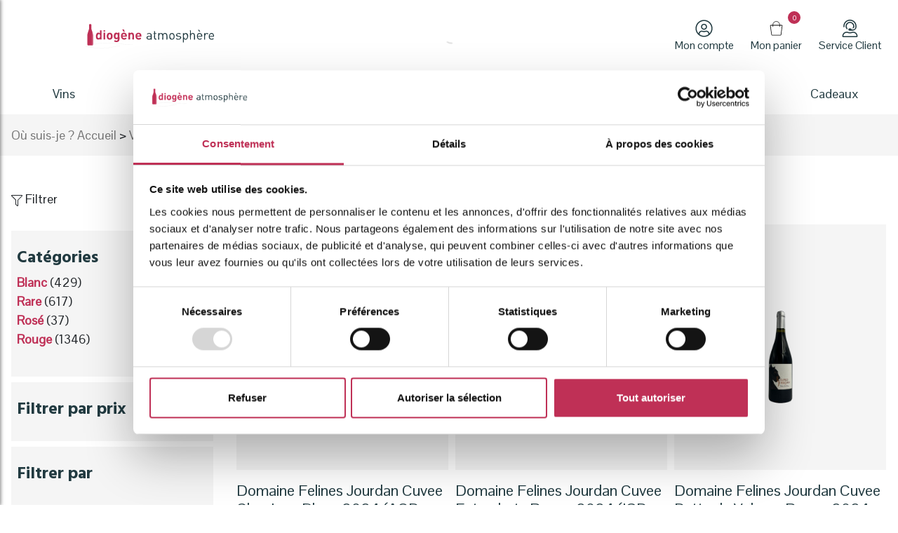

--- FILE ---
content_type: text/html; charset=UTF-8
request_url: https://diogene-atmosphere.com/categorie-produit/vins/?_filtrer_par_prix=0%2C10
body_size: 52973
content:
<!DOCTYPE html>
<html lang="fr-FR">
<head>
  <meta charset="UTF-8">
  <meta name="viewport" content="width=device-width, initial-scale=1, shrink-to-fit=no">
  <meta name="apple-mobile-web-app-capable" content="yes">
  <meta name="mobile-web-app-capable" content="yes">
  <meta name="apple-mobile-web-app-status-bar-style" content="#ff1f5d">


  <title>Vins - Diogène Atmosphère - Vente en ligne - Vins, Grands Crus, Millésime</title>
  <link rel="profile" href="http://gmpg.org/xfn/11">
  <link rel="pingback" href="https://diogene-atmosphere.com/xmlrpc.php">

  <!-- Preconnect link-->
  <link rel="preconnect" href="https://fonts.gstatic.com">
  <script id="Cookiebot" src="https://consent.cookiebot.com/uc.js" data-cbid="c1633dd8-c674-4519-8ecf-18018105ac85" data-blockingmode="auto" type="text/javascript"></script>
  <script id="CookieDeclaration" src="https://consent.cookiebot.com/c1633dd8-c674-4519-8ecf-18018105ac85/cd.js" type="text/javascript" async></script>
  <!-- Global site tag (gtag.js) - Google Analytics -->
  <script async src="https://www.googletagmanager.com/gtag/js?id=G-VDEL1T3BFY"></script>
  <script>
    window.dataLayer = window.dataLayer || [];
    function gtag(){dataLayer.push(arguments);}
    gtag('js', new Date());

    gtag('config', 'G-VDEL1T3BFY');
  </script>
  <meta name='robots' content='index, follow, max-image-preview:large, max-snippet:-1, max-video-preview:-1' />
	<style>img:is([sizes="auto" i], [sizes^="auto," i]) { contain-intrinsic-size: 3000px 1500px }</style>
	
	<!-- This site is optimized with the Yoast SEO plugin v25.1 - https://yoast.com/wordpress/plugins/seo/ -->
	<meta name="description" content="Diogène Atmosphère - sommeliers-conseils depuis 20 ans - Vins français, italiens espagnols - vins rosés, vins rouges, vins blancs, vins rares millésimés" />
	<link rel="canonical" href="https://diogene-atmosphere.com/categorie-produit/vins/" />
	<link rel="next" href="https://diogene-atmosphere.com/categorie-produit/vins/page/2/" />
	<meta property="og:locale" content="fr_FR" />
	<meta property="og:type" content="article" />
	<meta property="og:title" content="Vins - Diogène Atmosphère - Vente en ligne - Vins, Grands Crus, Millésime" />
	<meta property="og:description" content="Diogène Atmosphère - sommeliers-conseils depuis 20 ans - Vins français, italiens espagnols - vins rosés, vins rouges, vins blancs, vins rares millésimés" />
	<meta property="og:url" content="https://diogene-atmosphere.com/categorie-produit/vins/" />
	<meta property="og:site_name" content="Diogène Atmosphère" />
	<meta name="twitter:card" content="summary_large_image" />
	<script type="application/ld+json" class="yoast-schema-graph">{"@context":"https://schema.org","@graph":[{"@type":"CollectionPage","@id":"https://diogene-atmosphere.com/categorie-produit/vins/","url":"https://diogene-atmosphere.com/categorie-produit/vins/","name":"Vins - Diogène Atmosphère - Vente en ligne - Vins, Grands Crus, Millésime","isPartOf":{"@id":"https://diogene-atmosphere.com/#website"},"primaryImageOfPage":{"@id":"https://diogene-atmosphere.com/categorie-produit/vins/#primaryimage"},"image":{"@id":"https://diogene-atmosphere.com/categorie-produit/vins/#primaryimage"},"thumbnailUrl":"https://diogene-atmosphere.com/wp-content/uploads/2025/04/IMG_2036-removebg-preview.png","description":"Diogène Atmosphère - sommeliers-conseils depuis 20 ans - Vins français, italiens espagnols - vins rosés, vins rouges, vins blancs, vins rares millésimés","breadcrumb":{"@id":"https://diogene-atmosphere.com/categorie-produit/vins/#breadcrumb"},"inLanguage":"fr-FR"},{"@type":"ImageObject","inLanguage":"fr-FR","@id":"https://diogene-atmosphere.com/categorie-produit/vins/#primaryimage","url":"https://diogene-atmosphere.com/wp-content/uploads/2025/04/IMG_2036-removebg-preview.png","contentUrl":"https://diogene-atmosphere.com/wp-content/uploads/2025/04/IMG_2036-removebg-preview.png","width":478,"height":522,"caption":"Domaine Felines Jourdan Cuvee Classique Blanc 2024 (AOP Picpoul de Pinet - Languedoc)"},{"@type":"BreadcrumbList","@id":"https://diogene-atmosphere.com/categorie-produit/vins/#breadcrumb","itemListElement":[{"@type":"ListItem","position":1,"name":"Où suis-je ? Accueil","item":"https://diogene-atmosphere.com/"},{"@type":"ListItem","position":2,"name":"Vins"}]},{"@type":"WebSite","@id":"https://diogene-atmosphere.com/#website","url":"https://diogene-atmosphere.com/","name":"Diogène Atmosphère - Caviste France Grand Est","description":"Caviste France Grand Est","publisher":{"@id":"https://diogene-atmosphere.com/#organization"},"alternateName":"DIOA","potentialAction":[{"@type":"SearchAction","target":{"@type":"EntryPoint","urlTemplate":"https://diogene-atmosphere.com/?s={search_term_string}"},"query-input":{"@type":"PropertyValueSpecification","valueRequired":true,"valueName":"search_term_string"}}],"inLanguage":"fr-FR"},{"@type":"Organization","@id":"https://diogene-atmosphere.com/#organization","name":"Diogène Atmosphère","url":"https://diogene-atmosphere.com/","logo":{"@type":"ImageObject","inLanguage":"fr-FR","@id":"https://diogene-atmosphere.com/#/schema/logo/image/","url":"https://diogene-atmosphere.com/wp-content/uploads/2021/09/Diogene-atmosphere-logo-facture.jpg","contentUrl":"https://diogene-atmosphere.com/wp-content/uploads/2021/09/Diogene-atmosphere-logo-facture.jpg","width":249,"height":129,"caption":"Diogène Atmosphère"},"image":{"@id":"https://diogene-atmosphere.com/#/schema/logo/image/"}}]}</script>
	<!-- / Yoast SEO plugin. -->


<link rel='dns-prefetch' href='//www.googletagmanager.com' />
<link rel='dns-prefetch' href='//ajax.googleapis.com' />
<link rel='dns-prefetch' href='//cdn.jsdelivr.net' />
<link rel='dns-prefetch' href='//fonts.googleapis.com' />
<link rel='dns-prefetch' href='//hcaptcha.com' />
<link href='https://fonts.gstatic.com' crossorigin rel='preconnect' />
<link rel="alternate" type="application/rss+xml" title="Flux pour Diogène Atmosphère &raquo; Vins Catégorie" href="https://diogene-atmosphere.com/categorie-produit/vins/feed/" />
<style id='wp-emoji-styles-inline-css' type='text/css'>

	img.wp-smiley, img.emoji {
		display: inline !important;
		border: none !important;
		box-shadow: none !important;
		height: 1em !important;
		width: 1em !important;
		margin: 0 0.07em !important;
		vertical-align: -0.1em !important;
		background: none !important;
		padding: 0 !important;
	}
</style>
<link rel='stylesheet' id='wp-block-library-css' href='https://diogene-atmosphere.com/wp-includes/css/dist/block-library/style.min.css?ver=6.8.3' type='text/css' media='all' />
<style id='classic-theme-styles-inline-css' type='text/css'>
/*! This file is auto-generated */
.wp-block-button__link{color:#fff;background-color:#32373c;border-radius:9999px;box-shadow:none;text-decoration:none;padding:calc(.667em + 2px) calc(1.333em + 2px);font-size:1.125em}.wp-block-file__button{background:#32373c;color:#fff;text-decoration:none}
</style>
<style id='acf-slideshow-style-inline-css' type='text/css'>

/* Set admin editor style */
html{
  --color-text: #38353d;
  --black: #3D3935;
  --pink: #CEB4A9;
  --dark-grey: #686869;
  --light-grey: #DAD9D6;
  --white: #ffffff;
}
.acf-block-preview .slideshow{
    position: relative;
    border: solid var(--white);
    border-width: .2rem 0 0;
    width: 100%;
    min-height: 33.3vh;
    height: auto;
    overflow: hidden;
}
.acf-block-preview .slideshow .carousel-ctrl {
    position: absolute;
    bottom: 5px;
    left: 33.3%;
    display: flex;
    flex-direction: row;
    z-index: 1;
}
.acf-block-preview .slideshow.hero .carousel-ctrl {
    bottom: 5px;
    left: calc(100% - 15px);
    transform: translate(-100%, 0);
}
.acf-block-preview .slideshow.contained .carousel-ctrl {
    bottom: 20%;
    left: 5px;
}
.acf-block-preview .slideshow .carousel-ctrl a {
    position: relative;
    width: 55px;
    height: 55px;
    margin: 1px;
    background: var(--pink);
    opacity: .8;
    pointer-events: none;
}
.acf-block-preview .slideshow .carousel-ctrl a span {
    position: absolute;
    top: 50%;
    left: 50%;
    width: 15px;
    height: 15px;
    z-index: 5;
    border-top: 2px solid var(--white);
    border-right: 2px solid var(--white);
    pointer-events: none;
}
.acf-block-preview .slideshow .carousel-ctrl a span.arrowl {
    transform: translate(-35%,-50%) rotate(225deg);
}
.acf-block-preview .slideshow .carousel-ctrl a span.arrowr {
    transform: translate(-75%,-50%) rotate(45deg);
}
.acf-block-preview .slideshow .carousel-inner{
  position: absolute;
  top: 0;
  left: 0;
  width: 100%;
  height: 100%;
}
.acf-block-preview .slideshow .carousel-item:first-child{
  position: relative;
  float: left;
  display: flex;
  width: 100%;
  height: 100%;
  border: .375rem solid var(--white);
  margin: auto!important;
  background-size: cover!important;
}
.acf-block-preview .slideshow.expanded .carousel-item {
    position: relative;
    float: left;
    display: flex;
    width: 66.6%;
    height: 100%;
    border: .375rem solid var(--white);
    margin: auto!important;
}
.acf-block-preview .slideshow.expanded .carousel-item:nth-child(2) {
    display: flex!important;
    width: 33.3%;
}
.acf-block-preview .slideshow.hero.dark-gradient .carousel-item:before{
  content:"";
  position: absolute;
  top: 0;
  left: 0;
  width: 100%;
  height: 100%;
  background: rgba(0,0,0,0.3);
  z-index: 0;
}
.acf-block-preview .slideshow .carousel-item:not(:first-child){
  display: none;
}
.acf-block-preview .slideshow.hero .carousel-item > div{
  width: 100%;
  height: auto;
  display: flex;
  flex-direction: column;
  align-items: center;
  justify-content: flex-end;
}
.acf-block-preview .slideshow.hero .carousel-item > div > h2,
.acf-block-preview .slideshow.hero .carousel-item > div > h5{
  margin: .175rem;
  color: var(--white);
  z-index: 1;
}
.acf-block-preview .slideshow.hero .carousel-item > div > h5{
  margin-bottom: 1.5rem;
}
.acf-block-preview div[id^="contained"] .col-md-4{
  margin: .5rem auto;
}
.acf-block-preview div[id^="contained"] > .flex-row-reverse{
  flex-direction: column-reverse;
  display: flex;
}
.acf-block-preview div[id^="contained"] .content h4,
.acf-block-preview div[id^="expanded"] .content h4{
  line-height: 20px;
  font-size: 14px;
  letter-spacing: 0.0105em;
  text-transform: uppercase;
}
.acf-block-preview div[id^="contained"] .ihg-link.primary,
.acf-block-preview div[id^="expanded"] .ihg-link.primary{
    font-style: normal;
    font-weight: normal;
    font-size: 14px;
    letter-spacing: 0.1em;
    color: var(--dark);
    width: fit-content;
    padding: .375rem .115rem;
    border-bottom: 3px solid var(--pink);
    text-decoration: none;
}
/* End admin editor style */

</style>
<style id='global-styles-inline-css' type='text/css'>
:root{--wp--preset--aspect-ratio--square: 1;--wp--preset--aspect-ratio--4-3: 4/3;--wp--preset--aspect-ratio--3-4: 3/4;--wp--preset--aspect-ratio--3-2: 3/2;--wp--preset--aspect-ratio--2-3: 2/3;--wp--preset--aspect-ratio--16-9: 16/9;--wp--preset--aspect-ratio--9-16: 9/16;--wp--preset--color--black: #000000;--wp--preset--color--cyan-bluish-gray: #abb8c3;--wp--preset--color--white: #ffffff;--wp--preset--color--pale-pink: #f78da7;--wp--preset--color--vivid-red: #cf2e2e;--wp--preset--color--luminous-vivid-orange: #ff6900;--wp--preset--color--luminous-vivid-amber: #fcb900;--wp--preset--color--light-green-cyan: #7bdcb5;--wp--preset--color--vivid-green-cyan: #00d084;--wp--preset--color--pale-cyan-blue: #8ed1fc;--wp--preset--color--vivid-cyan-blue: #0693e3;--wp--preset--color--vivid-purple: #9b51e0;--wp--preset--gradient--vivid-cyan-blue-to-vivid-purple: linear-gradient(135deg,rgba(6,147,227,1) 0%,rgb(155,81,224) 100%);--wp--preset--gradient--light-green-cyan-to-vivid-green-cyan: linear-gradient(135deg,rgb(122,220,180) 0%,rgb(0,208,130) 100%);--wp--preset--gradient--luminous-vivid-amber-to-luminous-vivid-orange: linear-gradient(135deg,rgba(252,185,0,1) 0%,rgba(255,105,0,1) 100%);--wp--preset--gradient--luminous-vivid-orange-to-vivid-red: linear-gradient(135deg,rgba(255,105,0,1) 0%,rgb(207,46,46) 100%);--wp--preset--gradient--very-light-gray-to-cyan-bluish-gray: linear-gradient(135deg,rgb(238,238,238) 0%,rgb(169,184,195) 100%);--wp--preset--gradient--cool-to-warm-spectrum: linear-gradient(135deg,rgb(74,234,220) 0%,rgb(151,120,209) 20%,rgb(207,42,186) 40%,rgb(238,44,130) 60%,rgb(251,105,98) 80%,rgb(254,248,76) 100%);--wp--preset--gradient--blush-light-purple: linear-gradient(135deg,rgb(255,206,236) 0%,rgb(152,150,240) 100%);--wp--preset--gradient--blush-bordeaux: linear-gradient(135deg,rgb(254,205,165) 0%,rgb(254,45,45) 50%,rgb(107,0,62) 100%);--wp--preset--gradient--luminous-dusk: linear-gradient(135deg,rgb(255,203,112) 0%,rgb(199,81,192) 50%,rgb(65,88,208) 100%);--wp--preset--gradient--pale-ocean: linear-gradient(135deg,rgb(255,245,203) 0%,rgb(182,227,212) 50%,rgb(51,167,181) 100%);--wp--preset--gradient--electric-grass: linear-gradient(135deg,rgb(202,248,128) 0%,rgb(113,206,126) 100%);--wp--preset--gradient--midnight: linear-gradient(135deg,rgb(2,3,129) 0%,rgb(40,116,252) 100%);--wp--preset--font-size--small: 13px;--wp--preset--font-size--medium: 20px;--wp--preset--font-size--large: 36px;--wp--preset--font-size--x-large: 42px;--wp--preset--spacing--20: 0.44rem;--wp--preset--spacing--30: 0.67rem;--wp--preset--spacing--40: 1rem;--wp--preset--spacing--50: 1.5rem;--wp--preset--spacing--60: 2.25rem;--wp--preset--spacing--70: 3.38rem;--wp--preset--spacing--80: 5.06rem;--wp--preset--shadow--natural: 6px 6px 9px rgba(0, 0, 0, 0.2);--wp--preset--shadow--deep: 12px 12px 50px rgba(0, 0, 0, 0.4);--wp--preset--shadow--sharp: 6px 6px 0px rgba(0, 0, 0, 0.2);--wp--preset--shadow--outlined: 6px 6px 0px -3px rgba(255, 255, 255, 1), 6px 6px rgba(0, 0, 0, 1);--wp--preset--shadow--crisp: 6px 6px 0px rgba(0, 0, 0, 1);}:where(.is-layout-flex){gap: 0.5em;}:where(.is-layout-grid){gap: 0.5em;}body .is-layout-flex{display: flex;}.is-layout-flex{flex-wrap: wrap;align-items: center;}.is-layout-flex > :is(*, div){margin: 0;}body .is-layout-grid{display: grid;}.is-layout-grid > :is(*, div){margin: 0;}:where(.wp-block-columns.is-layout-flex){gap: 2em;}:where(.wp-block-columns.is-layout-grid){gap: 2em;}:where(.wp-block-post-template.is-layout-flex){gap: 1.25em;}:where(.wp-block-post-template.is-layout-grid){gap: 1.25em;}.has-black-color{color: var(--wp--preset--color--black) !important;}.has-cyan-bluish-gray-color{color: var(--wp--preset--color--cyan-bluish-gray) !important;}.has-white-color{color: var(--wp--preset--color--white) !important;}.has-pale-pink-color{color: var(--wp--preset--color--pale-pink) !important;}.has-vivid-red-color{color: var(--wp--preset--color--vivid-red) !important;}.has-luminous-vivid-orange-color{color: var(--wp--preset--color--luminous-vivid-orange) !important;}.has-luminous-vivid-amber-color{color: var(--wp--preset--color--luminous-vivid-amber) !important;}.has-light-green-cyan-color{color: var(--wp--preset--color--light-green-cyan) !important;}.has-vivid-green-cyan-color{color: var(--wp--preset--color--vivid-green-cyan) !important;}.has-pale-cyan-blue-color{color: var(--wp--preset--color--pale-cyan-blue) !important;}.has-vivid-cyan-blue-color{color: var(--wp--preset--color--vivid-cyan-blue) !important;}.has-vivid-purple-color{color: var(--wp--preset--color--vivid-purple) !important;}.has-black-background-color{background-color: var(--wp--preset--color--black) !important;}.has-cyan-bluish-gray-background-color{background-color: var(--wp--preset--color--cyan-bluish-gray) !important;}.has-white-background-color{background-color: var(--wp--preset--color--white) !important;}.has-pale-pink-background-color{background-color: var(--wp--preset--color--pale-pink) !important;}.has-vivid-red-background-color{background-color: var(--wp--preset--color--vivid-red) !important;}.has-luminous-vivid-orange-background-color{background-color: var(--wp--preset--color--luminous-vivid-orange) !important;}.has-luminous-vivid-amber-background-color{background-color: var(--wp--preset--color--luminous-vivid-amber) !important;}.has-light-green-cyan-background-color{background-color: var(--wp--preset--color--light-green-cyan) !important;}.has-vivid-green-cyan-background-color{background-color: var(--wp--preset--color--vivid-green-cyan) !important;}.has-pale-cyan-blue-background-color{background-color: var(--wp--preset--color--pale-cyan-blue) !important;}.has-vivid-cyan-blue-background-color{background-color: var(--wp--preset--color--vivid-cyan-blue) !important;}.has-vivid-purple-background-color{background-color: var(--wp--preset--color--vivid-purple) !important;}.has-black-border-color{border-color: var(--wp--preset--color--black) !important;}.has-cyan-bluish-gray-border-color{border-color: var(--wp--preset--color--cyan-bluish-gray) !important;}.has-white-border-color{border-color: var(--wp--preset--color--white) !important;}.has-pale-pink-border-color{border-color: var(--wp--preset--color--pale-pink) !important;}.has-vivid-red-border-color{border-color: var(--wp--preset--color--vivid-red) !important;}.has-luminous-vivid-orange-border-color{border-color: var(--wp--preset--color--luminous-vivid-orange) !important;}.has-luminous-vivid-amber-border-color{border-color: var(--wp--preset--color--luminous-vivid-amber) !important;}.has-light-green-cyan-border-color{border-color: var(--wp--preset--color--light-green-cyan) !important;}.has-vivid-green-cyan-border-color{border-color: var(--wp--preset--color--vivid-green-cyan) !important;}.has-pale-cyan-blue-border-color{border-color: var(--wp--preset--color--pale-cyan-blue) !important;}.has-vivid-cyan-blue-border-color{border-color: var(--wp--preset--color--vivid-cyan-blue) !important;}.has-vivid-purple-border-color{border-color: var(--wp--preset--color--vivid-purple) !important;}.has-vivid-cyan-blue-to-vivid-purple-gradient-background{background: var(--wp--preset--gradient--vivid-cyan-blue-to-vivid-purple) !important;}.has-light-green-cyan-to-vivid-green-cyan-gradient-background{background: var(--wp--preset--gradient--light-green-cyan-to-vivid-green-cyan) !important;}.has-luminous-vivid-amber-to-luminous-vivid-orange-gradient-background{background: var(--wp--preset--gradient--luminous-vivid-amber-to-luminous-vivid-orange) !important;}.has-luminous-vivid-orange-to-vivid-red-gradient-background{background: var(--wp--preset--gradient--luminous-vivid-orange-to-vivid-red) !important;}.has-very-light-gray-to-cyan-bluish-gray-gradient-background{background: var(--wp--preset--gradient--very-light-gray-to-cyan-bluish-gray) !important;}.has-cool-to-warm-spectrum-gradient-background{background: var(--wp--preset--gradient--cool-to-warm-spectrum) !important;}.has-blush-light-purple-gradient-background{background: var(--wp--preset--gradient--blush-light-purple) !important;}.has-blush-bordeaux-gradient-background{background: var(--wp--preset--gradient--blush-bordeaux) !important;}.has-luminous-dusk-gradient-background{background: var(--wp--preset--gradient--luminous-dusk) !important;}.has-pale-ocean-gradient-background{background: var(--wp--preset--gradient--pale-ocean) !important;}.has-electric-grass-gradient-background{background: var(--wp--preset--gradient--electric-grass) !important;}.has-midnight-gradient-background{background: var(--wp--preset--gradient--midnight) !important;}.has-small-font-size{font-size: var(--wp--preset--font-size--small) !important;}.has-medium-font-size{font-size: var(--wp--preset--font-size--medium) !important;}.has-large-font-size{font-size: var(--wp--preset--font-size--large) !important;}.has-x-large-font-size{font-size: var(--wp--preset--font-size--x-large) !important;}
:where(.wp-block-post-template.is-layout-flex){gap: 1.25em;}:where(.wp-block-post-template.is-layout-grid){gap: 1.25em;}
:where(.wp-block-columns.is-layout-flex){gap: 2em;}:where(.wp-block-columns.is-layout-grid){gap: 2em;}
:root :where(.wp-block-pullquote){font-size: 1.5em;line-height: 1.6;}
</style>
<link rel='stylesheet' id='woocommerce-layout-css' href='https://diogene-atmosphere.com/wp-content/plugins/woocommerce/assets/css/woocommerce-layout.css?ver=9.8.6' type='text/css' media='all' />
<link rel='stylesheet' id='woocommerce-smallscreen-css' href='https://diogene-atmosphere.com/wp-content/plugins/woocommerce/assets/css/woocommerce-smallscreen.css?ver=9.8.6' type='text/css' media='only screen and (max-width: 768px)' />
<link rel='stylesheet' id='woocommerce-general-css' href='https://diogene-atmosphere.com/wp-content/plugins/woocommerce/assets/css/woocommerce.css?ver=9.8.6' type='text/css' media='all' />
<style id='woocommerce-inline-inline-css' type='text/css'>
.woocommerce form .form-row .required { visibility: visible; }
</style>
<link rel='stylesheet' id='brands-styles-css' href='https://diogene-atmosphere.com/wp-content/plugins/woocommerce/assets/css/brands.css?ver=9.8.6' type='text/css' media='all' />
<link rel='stylesheet' id='woo-vou-public-check-code-style-css' href='https://diogene-atmosphere.com/wp-content/plugins/woocommerce-pdf-vouchers/includes/css/woo-vou-check-code.css?ver=5.2.0' type='text/css' media='all' />
<link rel='stylesheet' id='woo-vou-public-style-css' href='https://diogene-atmosphere.com/wp-content/plugins/woocommerce-pdf-vouchers/includes/css/woo-vou-public.css?ver=5.2.0' type='text/css' media='all' />
<link rel='stylesheet' id='list-tables-css' href='https://diogene-atmosphere.com/wp-admin/css/list-tables.min.css?ver=6.8.3' type='text/css' media='all' />
<link rel='stylesheet' id='dashicons-css' href='https://diogene-atmosphere.com/wp-includes/css/dashicons.min.css?ver=6.8.3' type='text/css' media='all' />
<link rel='stylesheet' id='woocommerce_public_select2_styles-css' href='https://diogene-atmosphere.com/wp-content/plugins/woocommerce/assets/css/select2.css?ver=9.8.6' type='text/css' media='all' />
<link rel='stylesheet' id='buttons-css' href='https://diogene-atmosphere.com/wp-includes/css/buttons.min.css?ver=6.8.3' type='text/css' media='all' />
<link rel='stylesheet' id='mediaelement-css' href='https://diogene-atmosphere.com/wp-includes/js/mediaelement/mediaelementplayer-legacy.min.css?ver=4.2.17' type='text/css' media='all' />
<link rel='stylesheet' id='wp-mediaelement-css' href='https://diogene-atmosphere.com/wp-includes/js/mediaelement/wp-mediaelement.min.css?ver=6.8.3' type='text/css' media='all' />
<link rel='stylesheet' id='media-views-css' href='https://diogene-atmosphere.com/wp-includes/css/media-views.min.css?ver=6.8.3' type='text/css' media='all' />
<link rel='stylesheet' id='imgareaselect-css' href='https://diogene-atmosphere.com/wp-includes/js/imgareaselect/imgareaselect.css?ver=0.9.8' type='text/css' media='all' />
<link rel='stylesheet' id='woo-vou-meta-jquery-ui-css-css' href='https://diogene-atmosphere.com/wp-content/plugins/woocommerce-pdf-vouchers/includes/meta-boxes/css/datetimepicker/date-time-picker.css?ver=5.2.0' type='text/css' media='all' />
<link rel='stylesheet' id='dgwt-wcas-style-css' href='https://diogene-atmosphere.com/wp-content/plugins/ajax-search-for-woocommerce/assets/css/style.min.css?ver=1.30.0' type='text/css' media='all' />
<link rel='stylesheet' id='wpb-google-fonts-css' href='https://fonts.googleapis.com/css2?family=Hind+Siliguri%3Awght%40700&#038;display=swap&#038;ver=6.8.3' type='text/css' media='all' />
<link rel='stylesheet' id='wpb-google-fonts-1-css' href='https://fonts.googleapis.com/css2?family=Pontano+Sans&#038;display=swap&#038;ver=6.8.3' type='text/css' media='all' />
<link rel='stylesheet' id='bootstrap-css-css' href='https://cdn.jsdelivr.net/npm/bootstrap@5.0.1/dist/css/bootstrap.min.css?ver=6.8.3' type='text/css' media='all' />
<link rel='stylesheet' id='swiper-css' href='https://diogene-atmosphere.com/wp-content/themes/diogene/assets/plugins/swiper/swiper.min.css?ver=6.8.3' type='text/css' media='all' />
<link rel='stylesheet' id='style-css' href='https://diogene-atmosphere.com/wp-content/themes/diogene/style.css?ver=6.8.3' type='text/css' media='all' />
<style id='akismet-widget-style-inline-css' type='text/css'>

			.a-stats {
				--akismet-color-mid-green: #357b49;
				--akismet-color-white: #fff;
				--akismet-color-light-grey: #f6f7f7;

				max-width: 350px;
				width: auto;
			}

			.a-stats * {
				all: unset;
				box-sizing: border-box;
			}

			.a-stats strong {
				font-weight: 600;
			}

			.a-stats a.a-stats__link,
			.a-stats a.a-stats__link:visited,
			.a-stats a.a-stats__link:active {
				background: var(--akismet-color-mid-green);
				border: none;
				box-shadow: none;
				border-radius: 8px;
				color: var(--akismet-color-white);
				cursor: pointer;
				display: block;
				font-family: -apple-system, BlinkMacSystemFont, 'Segoe UI', 'Roboto', 'Oxygen-Sans', 'Ubuntu', 'Cantarell', 'Helvetica Neue', sans-serif;
				font-weight: 500;
				padding: 12px;
				text-align: center;
				text-decoration: none;
				transition: all 0.2s ease;
			}

			/* Extra specificity to deal with TwentyTwentyOne focus style */
			.widget .a-stats a.a-stats__link:focus {
				background: var(--akismet-color-mid-green);
				color: var(--akismet-color-white);
				text-decoration: none;
			}

			.a-stats a.a-stats__link:hover {
				filter: brightness(110%);
				box-shadow: 0 4px 12px rgba(0, 0, 0, 0.06), 0 0 2px rgba(0, 0, 0, 0.16);
			}

			.a-stats .count {
				color: var(--akismet-color-white);
				display: block;
				font-size: 1.5em;
				line-height: 1.4;
				padding: 0 13px;
				white-space: nowrap;
			}
		
</style>
<link rel='stylesheet' id='sib-front-css-css' href='https://diogene-atmosphere.com/wp-content/plugins/mailin/css/mailin-front.css?ver=6.8.3' type='text/css' media='all' />
<script type="text/javascript" id="woocommerce-google-analytics-integration-gtag-js-after">
/* <![CDATA[ */
/* Google Analytics for WooCommerce (gtag.js) */
					window.dataLayer = window.dataLayer || [];
					function gtag(){dataLayer.push(arguments);}
					// Set up default consent state.
					for ( const mode of [{"analytics_storage":"denied","ad_storage":"denied","ad_user_data":"denied","ad_personalization":"denied","region":["AT","BE","BG","HR","CY","CZ","DK","EE","FI","FR","DE","GR","HU","IS","IE","IT","LV","LI","LT","LU","MT","NL","NO","PL","PT","RO","SK","SI","ES","SE","GB","CH"]}] || [] ) {
						gtag( "consent", "default", { "wait_for_update": 500, ...mode } );
					}
					gtag("js", new Date());
					gtag("set", "developer_id.dOGY3NW", true);
					gtag("config", "G-VDEL1T3BFY", {"track_404":true,"allow_google_signals":true,"logged_in":false,"linker":{"domains":[],"allow_incoming":false},"custom_map":{"dimension1":"logged_in"}});
/* ]]> */
</script>
<script type="text/javascript" src="https://ajax.googleapis.com/ajax/libs/jquery/3.5.1/jquery.min.js" id="jquery-js"></script>
<script type="text/javascript" src="https://diogene-atmosphere.com/wp-content/plugins/woocommerce/assets/js/jquery-blockui/jquery.blockUI.min.js?ver=2.7.0-wc.9.8.6" id="jquery-blockui-js" defer="defer" data-wp-strategy="defer"></script>
<script type="text/javascript" id="wc-add-to-cart-js-extra">
/* <![CDATA[ */
var wc_add_to_cart_params = {"ajax_url":"\/wp-admin\/admin-ajax.php","wc_ajax_url":"\/?wc-ajax=%%endpoint%%","i18n_view_cart":"Voir le panier","cart_url":"https:\/\/diogene-atmosphere.com\/panier\/","is_cart":"","cart_redirect_after_add":"no"};
/* ]]> */
</script>
<script type="text/javascript" src="https://diogene-atmosphere.com/wp-content/plugins/woocommerce/assets/js/frontend/add-to-cart.min.js?ver=9.8.6" id="wc-add-to-cart-js" defer="defer" data-wp-strategy="defer"></script>
<script type="text/javascript" src="https://diogene-atmosphere.com/wp-content/plugins/woocommerce/assets/js/js-cookie/js.cookie.min.js?ver=2.1.4-wc.9.8.6" id="js-cookie-js" defer="defer" data-wp-strategy="defer"></script>
<script type="text/javascript" id="woocommerce-js-extra">
/* <![CDATA[ */
var woocommerce_params = {"ajax_url":"\/wp-admin\/admin-ajax.php","wc_ajax_url":"\/?wc-ajax=%%endpoint%%","i18n_password_show":"Afficher le mot de passe","i18n_password_hide":"Masquer le mot de passe"};
/* ]]> */
</script>
<script type="text/javascript" src="https://diogene-atmosphere.com/wp-content/plugins/woocommerce/assets/js/frontend/woocommerce.min.js?ver=9.8.6" id="woocommerce-js" defer="defer" data-wp-strategy="defer"></script>
<script type="text/javascript" id="woo-vou-check-code-script-js-extra">
/* <![CDATA[ */
var WooVouCheck = {"ajaxurl":"https:\/\/diogene-atmosphere.com\/wp-admin\/admin-ajax.php","check_code_error":"Please enter voucher code.","check_multi_code_error":"Please enter voucher code(s).","check_multi_code_select_atleast_one_error":"Please select atleast one voucher code.","check_multi_code_redeem_all_title_error":"Are you sure?","check_multi_code_redeem_all_text_error":"You want to redeem all selected voucher codes? They will be redeemed at full price.","code_invalid":"Voucher code does not exist.","code_used_success":"Thank you for your business, voucher code submitted successfully.","redeem_amount_empty_error":"Please enter redeem amount.","redeem_amount_greaterthen_redeemable_amount":"Redeem amount should not be greater than redeemable amount.","allow_guest_redeem_voucher":""};
/* ]]> */
</script>
<script type="text/javascript" src="https://diogene-atmosphere.com/wp-content/plugins/woocommerce-pdf-vouchers/includes/js/woo-vou-check-code.js?ver=5.2.0" id="woo-vou-check-code-script-js"></script>
<script type="text/javascript" src="https://diogene-atmosphere.com/wp-content/plugins/woocommerce/assets/js/jquery-tiptip/jquery.tipTip.min.js?ver=6.8.3" id="jquery-tiptip-js"></script>
<script type="text/javascript" src="https://diogene-atmosphere.com/wp-content/plugins/woocommerce/assets/js/select2/select2.full.min.js?ver=4.0.3-wc.9.8.6" id="select2-js" data-wp-strategy="defer"></script>
<script type="text/javascript" src="https://diogene-atmosphere.com/wp-content/plugins/woocommerce/assets/js/admin/wc-enhanced-select.min.js?ver=9.8.6" id="wc-enhanced-select-js"></script>
<script type="text/javascript" id="woo-vou-code-detail-script-js-extra">
/* <![CDATA[ */
var WooVouCode = {"new_media_ui":"1","ajaxurl":"https:\/\/diogene-atmosphere.com\/wp-admin\/admin-ajax.php","invalid_url":"Please enter valid url (i.e. http:\/\/www.example.com).","invalid_email":"Please enter valid Email ID","mail_sent":"Mail sent successfully","vou_change_expiry_date":"yes","security":"f6ff2b9205"};
/* ]]> */
</script>
<script type="text/javascript" src="https://diogene-atmosphere.com/wp-content/plugins/woocommerce-pdf-vouchers/includes/js/woo-vou-code-details.js?ver=5.2.0" id="woo-vou-code-detail-script-js"></script>
<script type="text/javascript" id="utils-js-extra">
/* <![CDATA[ */
var userSettings = {"url":"\/","uid":"0","time":"1769037090","secure":"1"};
/* ]]> */
</script>
<script type="text/javascript" src="https://diogene-atmosphere.com/wp-includes/js/utils.min.js?ver=6.8.3" id="utils-js"></script>
<script type="text/javascript" src="https://diogene-atmosphere.com/wp-includes/js/plupload/moxie.min.js?ver=1.3.5.1" id="moxiejs-js"></script>
<script type="text/javascript" src="https://diogene-atmosphere.com/wp-includes/js/plupload/plupload.min.js?ver=2.1.9" id="plupload-js"></script>
<!--[if lt IE 8]>
<script type="text/javascript" src="https://diogene-atmosphere.com/wp-includes/js/json2.min.js?ver=2015-05-03" id="json2-js"></script>
<![endif]-->
<script type="text/javascript" src="https://diogene-atmosphere.com/wp-content/plugins/woocommerce-pdf-vouchers/includes/meta-boxes/js/datetimepicker/jquery-ui-slider-Access.js?ver=5.2.0" id="datepicker-slider-js"></script>
<script type="text/javascript" id="sib-front-js-js-extra">
/* <![CDATA[ */
var sibErrMsg = {"invalidMail":"Veuillez entrer une adresse e-mail valide.","requiredField":"Veuillez compl\u00e9ter les champs obligatoires.","invalidDateFormat":"Veuillez entrer une date valide.","invalidSMSFormat":"Veuillez entrer une num\u00e9ro de t\u00e9l\u00e9phone valide."};
var ajax_sib_front_object = {"ajax_url":"https:\/\/diogene-atmosphere.com\/wp-admin\/admin-ajax.php","ajax_nonce":"5a96aa6888","flag_url":"https:\/\/diogene-atmosphere.com\/wp-content\/plugins\/mailin\/img\/flags\/"};
/* ]]> */
</script>
<script type="text/javascript" src="https://diogene-atmosphere.com/wp-content/plugins/mailin/js/mailin-front.js?ver=1747819567" id="sib-front-js-js"></script>
<link rel="https://api.w.org/" href="https://diogene-atmosphere.com/wp-json/" /><link rel="alternate" title="JSON" type="application/json" href="https://diogene-atmosphere.com/wp-json/wp/v2/product_cat/17" /><link rel="EditURI" type="application/rsd+xml" title="RSD" href="https://diogene-atmosphere.com/xmlrpc.php?rsd" />
<meta name="generator" content="WordPress 6.8.3" />
<meta name="generator" content="WooCommerce 9.8.6" />
<style>
.h-captcha{position:relative;display:block;margin-bottom:2rem;padding:0;clear:both}.h-captcha[data-size="normal"]{width:303px;height:78px}.h-captcha[data-size="compact"]{width:164px;height:144px}.h-captcha[data-size="invisible"]{display:none}.h-captcha::before{content:'';display:block;position:absolute;top:0;left:0;background:url(https://diogene-atmosphere.com/wp-content/plugins/hcaptcha-for-forms-and-more/assets/images/hcaptcha-div-logo.svg) no-repeat;border:1px solid #fff0;border-radius:4px}.h-captcha[data-size="normal"]::before{width:300px;height:74px;background-position:94% 28%}.h-captcha[data-size="compact"]::before{width:156px;height:136px;background-position:50% 79%}.h-captcha[data-theme="light"]::before,body.is-light-theme .h-captcha[data-theme="auto"]::before,.h-captcha[data-theme="auto"]::before{background-color:#fafafa;border:1px solid #e0e0e0}.h-captcha[data-theme="dark"]::before,body.is-dark-theme .h-captcha[data-theme="auto"]::before,html.wp-dark-mode-active .h-captcha[data-theme="auto"]::before,html.drdt-dark-mode .h-captcha[data-theme="auto"]::before{background-image:url(https://diogene-atmosphere.com/wp-content/plugins/hcaptcha-for-forms-and-more/assets/images/hcaptcha-div-logo-white.svg);background-repeat:no-repeat;background-color:#333;border:1px solid #f5f5f5}@media (prefers-color-scheme:dark){.h-captcha[data-theme="auto"]::before{background-image:url(https://diogene-atmosphere.com/wp-content/plugins/hcaptcha-for-forms-and-more/assets/images/hcaptcha-div-logo-white.svg);background-repeat:no-repeat;background-color:#333;border:1px solid #f5f5f5}}.h-captcha[data-theme="custom"]::before{background-color:initial}.h-captcha[data-size="invisible"]::before{display:none}.h-captcha iframe{position:relative}div[style*="z-index: 2147483647"] div[style*="border-width: 11px"][style*="position: absolute"][style*="pointer-events: none"]{border-style:none}
</style>
		<style>
			.dgwt-wcas-ico-magnifier,.dgwt-wcas-ico-magnifier-handler{max-width:20px}.dgwt-wcas-search-wrapp{max-width:600px}		</style>
			<script>
	(function($) {
		$(document).on('facetwp-loaded', function() {
			if (FWP.loaded) {
				$('html, body').animate({
					scrollTop: $('.facetwp-template').offset().top
				}, 500);
			}
			$('.facetwp-facet').each(function() {
          var facet_name = $(this).attr('data-name');
          var facet_label = FWP.settings.labels[facet_name];
          if ( 'undefined' !== typeof FWP.settings.num_choices[facet_name] && FWP.settings.num_choices[facet_name] > 0 && $('.facet-label[data-for="' + facet_name + '"]').length < 1 ) {
							$(this).before('<strong class="facet-label" data-for="' + facet_name + '">' + facet_label + '</strong>');
          } else if ( 'undefined' !== typeof FWP.settings.num_choices[facet_name] && !FWP.settings.num_choices[facet_name] > 0 ) {
							$('.facet-label[data-for="' + facet_name + '"]').remove();
							//$('.facetwp-facet-' + facet_name + '').remove();
          }
      });
		});

	})(jQuery);
	</script>
	<noscript><style>.woocommerce-product-gallery{ opacity: 1 !important; }</style></noscript>
	<style>
.gform_previous_button+.h-captcha{margin-top:2rem}.gform_footer.before .h-captcha[data-size="normal"]{margin-bottom:3px}.gform_footer.before .h-captcha[data-size="compact"]{margin-bottom:0}.gform_wrapper.gravity-theme .gform_footer,.gform_wrapper.gravity-theme .gform_page_footer{flex-wrap:wrap}.gform_wrapper.gravity-theme .h-captcha,.gform_wrapper.gravity-theme .h-captcha{margin:0;flex-basis:100%}.gform_wrapper.gravity-theme input[type="submit"],.gform_wrapper.gravity-theme input[type="submit"]{align-self:flex-start}.gform_wrapper.gravity-theme .h-captcha~input[type="submit"],.gform_wrapper.gravity-theme .h-captcha~input[type="submit"]{margin:1em 0 0 0!important}
</style>
<style>
.woocommerce-form-login .h-captcha{margin-top:2rem}
</style>
<style>
.woocommerce-ResetPassword .h-captcha{margin-top:.5rem}
</style>
<style>
.woocommerce-form-register .h-captcha{margin-top:2rem}
</style>
<link rel="icon" href="https://diogene-atmosphere.com/wp-content/uploads/2021/09/cropped-favicon-1-32x32.png" sizes="32x32" />
<link rel="icon" href="https://diogene-atmosphere.com/wp-content/uploads/2021/09/cropped-favicon-1-192x192.png" sizes="192x192" />
<link rel="apple-touch-icon" href="https://diogene-atmosphere.com/wp-content/uploads/2021/09/cropped-favicon-1-180x180.png" />
<meta name="msapplication-TileImage" content="https://diogene-atmosphere.com/wp-content/uploads/2021/09/cropped-favicon-1-270x270.png" />

</head>


<body class="archive tax-product_cat term-vins term-17 wp-theme-diogene theme-diogene woocommerce woocommerce-page woocommerce-no-js">

  <div itemscope itemtype="https://schema.org/WebSite">
      <meta itemprop="url" content="https://diogene-atmosphere.com"/>
      <meta itemprop="name" content="Diogène Atmosphère"/>
  </div>

  


<header id="masthead" class="site-header has-title-and-tagline" role="banner">
  <div class="container-fluid my-3">
    <div class="row align-items-center">
      <div class="menu-toggle w-auto p-0 d-lg-none d-flex">
        <svg aria-hidden="true" focusable="false" data-prefix="fal" data-icon="bars" class="menu-icon" role="img" xmlns="http://www.w3.org/2000/svg" viewBox="0 0 448 512" width="20" height="20">
          <path fill="#000000" d="M442 114H6a6 6 0 0 1-6-6V84a6 6 0 0 1 6-6h436a6 6 0 0 1 6 6v24a6 6 0 0 1-6 6zm0 160H6a6 6 0 0 1-6-6v-24a6 6 0 0 1 6-6h436a6 6 0 0 1 6 6v24a6 6 0 0 1-6 6zm0 160H6a6 6 0 0 1-6-6v-24a6 6 0 0 1 6-6h436a6 6 0 0 1 6 6v24a6 6 0 0 1-6 6z"></path>
        </svg>
      </div>
      <div class="col-5 col-sm-4 col-lg-2 offset-lg-1">
    	<a itemprop="url" class="blog-header-logo" href="https://diogene-atmosphere.com/" rel="home">
  <img itemprop="logo" class="logo-image"  style="width:auto;" width="200" src="https://diogene-atmosphere.com/wp-content/themes/diogene/assets/images/elements/diogene-atmosphere-caviste-en-ligne-grand-est-logo.svg" alt="Diogène Atmosphère" /></a>
      </div>

      <div class="col-xxl-8 col-lg-9 col-sm-7 col-6">
        <div class="d-flex flex-row ">
          <div  class="dgwt-wcas-search-wrapp dgwt-wcas-no-submit woocommerce dgwt-wcas-style-solaris js-dgwt-wcas-layout-icon-flexible dgwt-wcas-layout-icon-flexible js-dgwt-wcas-mobile-overlay-enabled">
							<svg class="dgwt-wcas-loader-circular dgwt-wcas-icon-preloader" viewBox="25 25 50 50">
					<circle class="dgwt-wcas-loader-circular-path" cx="50" cy="50" r="20" fill="none"
						 stroke-miterlimit="10"/>
				</svg>
						<a href="#"  class="dgwt-wcas-search-icon js-dgwt-wcas-search-icon-handler">				<svg class="dgwt-wcas-ico-magnifier-handler" xmlns="http://www.w3.org/2000/svg"
					 xmlns:xlink="http://www.w3.org/1999/xlink" x="0px" y="0px"
					 viewBox="0 0 51.539 51.361" xml:space="preserve">
		             <path 						 d="M51.539,49.356L37.247,35.065c3.273-3.74,5.272-8.623,5.272-13.983c0-11.742-9.518-21.26-21.26-21.26 S0,9.339,0,21.082s9.518,21.26,21.26,21.26c5.361,0,10.244-1.999,13.983-5.272l14.292,14.292L51.539,49.356z M2.835,21.082 c0-10.176,8.249-18.425,18.425-18.425s18.425,8.249,18.425,18.425S31.436,39.507,21.26,39.507S2.835,31.258,2.835,21.082z"/>
				</svg>
				</a>
		<div class="dgwt-wcas-search-icon-arrow"></div>
		<form class="dgwt-wcas-search-form" role="search" action="https://diogene-atmosphere.com/" method="get">
		<div class="dgwt-wcas-sf-wrapp">
							<svg class="dgwt-wcas-ico-magnifier" xmlns="http://www.w3.org/2000/svg"
					 xmlns:xlink="http://www.w3.org/1999/xlink" x="0px" y="0px"
					 viewBox="0 0 51.539 51.361" xml:space="preserve">
		             <path 						 d="M51.539,49.356L37.247,35.065c3.273-3.74,5.272-8.623,5.272-13.983c0-11.742-9.518-21.26-21.26-21.26 S0,9.339,0,21.082s9.518,21.26,21.26,21.26c5.361,0,10.244-1.999,13.983-5.272l14.292,14.292L51.539,49.356z M2.835,21.082 c0-10.176,8.249-18.425,18.425-18.425s18.425,8.249,18.425,18.425S31.436,39.507,21.26,39.507S2.835,31.258,2.835,21.082z"/>
				</svg>
							<label class="screen-reader-text"
				   for="dgwt-wcas-search-input-1">Recherche de produits</label>

			<input id="dgwt-wcas-search-input-1"
				   type="search"
				   class="dgwt-wcas-search-input"
				   name="s"
				   value=""
				   placeholder="Que souhaitez-vous déguster ?"
				   autocomplete="off"
							/>
			<div class="dgwt-wcas-preloader"></div>

			<div class="dgwt-wcas-voice-search"></div>

			
			<input type="hidden" name="post_type" value="product"/>
			<input type="hidden" name="dgwt_wcas" value="1"/>

			
					</div>
	</form>
</div>

          



      <a class="menu-link" href="https://diogene-atmosphere.com/mon-compte/">
      <svg aria-hidden="true" focusable="false" data-prefix="fal" data-icon="user-circle" role="img" xmlns="http://www.w3.org/2000/svg" viewBox="0 0 496 512" width="15" height="15" class="svg-inline--fa fa-user-circle fa-w-16 icon"><path fill="currentColor" d="M248 8C111 8 0 119 0 256s111 248 248 248 248-111 248-248S385 8 248 8zm128 421.6c-35.9 26.5-80.1 42.4-128 42.4s-92.1-15.9-128-42.4V416c0-35.3 28.7-64 64-64 11.1 0 27.5 11.4 64 11.4 36.6 0 52.8-11.4 64-11.4 35.3 0 64 28.7 64 64v13.6zm30.6-27.5c-6.8-46.4-46.3-82.1-94.6-82.1-20.5 0-30.4 11.4-64 11.4S204.6 320 184 320c-48.3 0-87.8 35.7-94.6 82.1C53.9 363.6 32 312.4 32 256c0-119.1 96.9-216 216-216s216 96.9 216 216c0 56.4-21.9 107.6-57.4 146.1zM248 120c-48.6 0-88 39.4-88 88s39.4 88 88 88 88-39.4 88-88-39.4-88-88-88zm0 144c-30.9 0-56-25.1-56-56s25.1-56 56-56 56 25.1 56 56-25.1 56-56 56z"></path></svg>
      <small class="d-lg-flex d-none">Mon compte</small>
    </a>
  





  <div class="woo-dropdown-cart">
    <div class="woo-dropdown-cart-inner">
      <a itemprop="url" class="menu-link" href="https://diogene-atmosphere.com/panier/">
        <svg id="Calque_1" data-name="Calque 1" xmlns="http://www.w3.org/2000/svg" xmlns:xlink="http://www.w3.org/1999/xlink" viewBox="0 0 24.64 21.79" class="svg-inline--fa fa-shopping-cart fa-w-18 icon">><defs><style>.cls-1,.cls-5{fill:none;}.cls-2{clip-path:url(#clip-path);}.cls-3{clip-path:url(#clip-path-2);}.cls-4{fill:#000;}.cls-5{stroke:#000;stroke-linecap:round;stroke-miterlimit:10;stroke-width:0.75px;}</style><clipPath id="clip-path"><circle class="cls-1" cx="-214.05" cy="-142" r="122"/></clipPath><clipPath id="clip-path-2"><circle class="cls-1" cx="49.95" cy="-142" r="122"/></clipPath></defs><path class="cls-4" d="M20,6.83a.23.23,0,0,1,.18.08.22.22,0,0,1,.05.18L18.54,19.74a.22.22,0,0,1-.22.2H6.4a.22.22,0,0,1-.23-.2L4.41,7.09a.19.19,0,0,1,0-.18.23.23,0,0,1,.17-.08H20m0-.75H4.63a1,1,0,0,0-1,1.12L5.43,19.85a1,1,0,0,0,1,.84H18.32a1,1,0,0,0,1-.85L21,7.19a1,1,0,0,0-1-1.11Z"/><path class="cls-5" d="M7.53,8.16V5.88a4.79,4.79,0,1,1,9.58,0V8.16"/></svg>
        <!-- <svg aria-hidden="true" focusable="false" data-prefix="fal" data-icon="shopping-cart" role="img" xmlns="http://www.w3.org/2000/svg" viewBox="0 0 576 512" width="15" height="15" class="svg-inline--fa fa-shopping-cart fa-w-18 icon"><path fill="currentColor" d="M551.991 64H129.28l-8.329-44.423C118.822 8.226 108.911 0 97.362 0H12C5.373 0 0 5.373 0 12v8c0 6.627 5.373 12 12 12h78.72l69.927 372.946C150.305 416.314 144 431.42 144 448c0 35.346 28.654 64 64 64s64-28.654 64-64a63.681 63.681 0 0 0-8.583-32h145.167a63.681 63.681 0 0 0-8.583 32c0 35.346 28.654 64 64 64 35.346 0 64-28.654 64-64 0-17.993-7.435-34.24-19.388-45.868C506.022 391.891 496.76 384 485.328 384H189.28l-12-64h331.381c11.368 0 21.177-7.976 23.496-19.105l43.331-208C578.592 77.991 567.215 64 551.991 64zM240 448c0 17.645-14.355 32-32 32s-32-14.355-32-32 14.355-32 32-32 32 14.355 32 32zm224 32c-17.645 0-32-14.355-32-32s14.355-32 32-32 32 14.355 32 32-14.355 32-32 32zm38.156-192H171.28l-36-192h406.876l-40 192z"></path></svg> -->
        <small class="d-lg-flex d-none">Mon panier</small>
        <span class="qodef-m-opener-count">0</span>
      </a>
      <div class="woo-m-dropdown" id="woocart"><div class="woo-m-dropdown-inner"><h2 class="widgettitle">Panier</h2>
<div class="widget_shopping_cart_content"></div></div></div>    </div>
  </div>

  <a class="menu-link" href="https://diogene-atmosphere.com/contactez-nous/">
    <svg aria-hidden="true" focusable="false" data-prefix="fal" data-icon="user-headset" role="img" xmlns="http://www.w3.org/2000/svg" viewBox="0 0 448 512" width="14" height="14" class="svg-inline--fa fa-user-headset fa-w-14 "><path fill="currentColor" d="M320 352h-4.7c-12.16 0-24 2.9-35.5 6.8a173.76 173.76 0 0 1-111.64 0c-11.48-3.9-23.29-6.78-35.42-6.78H128A128 128 0 0 0 0 480a32 32 0 0 0 32 32h384a32 32 0 0 0 32-32 128 128 0 0 0-128-128zM32 480a96.1 96.1 0 0 1 96-96h4.74c6.92 0 14.92 1.62 25.16 5.09a205.75 205.75 0 0 0 132.16 0c10.31-3.49 18.33-5.11 25.24-5.11h4.7a96.1 96.1 0 0 1 96 96zm16-256a16 16 0 0 0 16-16v-16c0-88.22 71.78-160 160-160s160 71.78 160 160v16a80.09 80.09 0 0 1-80 80h-32a32 32 0 0 0-32-32h-32a32 32 0 0 0 0 64h96a112.14 112.14 0 0 0 112-112v-16C416 86.12 329.88 0 224 0S32 86.12 32 192v16a16 16 0 0 0 16 16zM224 96a95.57 95.57 0 0 1 71.23 159.76c0 .09.13.15.18.24H304a47.89 47.89 0 0 0 40.55-22.58C349 220.36 352 206.58 352 192a128 128 0 0 0-256 0c0 40.42 19.1 76 48.35 99.47-.06-1.17-.35-2.28-.35-3.47a63.25 63.25 0 0 1 8.93-32A95.58 95.58 0 0 1 224 96z"></path></svg>
    <small class="d-lg-flex d-none">Service Client</small>
  </a>


        </div>
      </div>

    </div>
  </div>

  <!-- Lasted modif:
Add esc_attr() to clean string
Add a target attr if exists -->

<!-- Menu -->
<nav id="main-menu" class="navbar navbar-expand-lg d-lg-flex d-none">

  <ul class="navbar container-fluid">
<li class="nav-item dropdown">
<a class="nav-link dropdown-toggle" href="#" id="submenu-35" role="button" data-toggle="dropdown" aria-haspopup="true" aria-expanded="false">Vins</a>
<div class="dropdown-menu " aria-labelledby="submenu-35">
<ul class="d-flex flex-row flex-wrap w-100">
<div class="col-4 p-2">
<li class="title ">Couleur</li>
<li><a class="" href="https://diogene-atmosphere.com/categorie-produit/vins/rouge/" >Vins rouges</a></li>
<li><a class="" href="https://diogene-atmosphere.com/categorie-produit/vins/blanc/" >Vins blancs</a></li>
<li><a class="" href="https://diogene-atmosphere.com/categorie-produit/vins/rose/" >Vins rosés</a></li>
</div>
<div class="col-4 p-2">
<li class="title ">Prix</li>
<li><a class="" href="/categorie-produit/vins/?_filtrer_par_prix=0%2C10" >Moins de 10 €</a></li>
<li><a class="" href="/categorie-produit/vins/?_filtrer_par_prix=10%2C25" >10 - 25 €</a></li>
<li><a class="" href="/categorie-produit/vins/?_filtrer_par_prix=25%2C50" >25- 50 €</a></li>
<li><a class="" href="/categorie-produit/vins/?_filtrer_par_prix=50%2C10000" >Plus de 50 €</a></li>
</div>
<div class="col-4 p-2">
<li class="title offre ">Offres du moment</li>
<li><a class="" href="#" >Millésime rares</a></li>
<li><a class="" href="#" >Ventes Flash</a></li>
</div>
<div class="d-flex flex-row flew-wrap w-100 mt-4">
<div class="d-flex offset-1 col-4"><a class="menu-btn" href="https://diogene-atmosphere.com/categorie-produit/vins/?orderby=popularity"><img class="p-3" src="https://diogene-atmosphere.com/wp-content/themes/diogene/assets/images/icons/icon-sale.svg" alt="Picto promotion  Vins ">Parcourir les meilleures ventes du moment</a></div>
<div class="d-flex offset-1 col-4"><a class="menu-btn" href="https://diogene-atmosphere.com/categorie-produit/vins/?promotions=1"><img src="https://diogene-atmosphere.com/wp-content/uploads/2021/08/diogene-atmosphere-caviste-en-ligne-grand-est-defaut-vins.png" alt="Category image Vins">A ne pas manquer: Les Vins en promotion</a></div>
</div>
<a class="ms-auto mt-2" href="https://diogene-atmosphere.com/categorie-produit/vins/"> Voir tous les Vins ></a>
</ul>
</div>
</li>
<li class="nav-item">
<a class="nav-link" href="https://diogene-atmosphere.com/categorie-produit/vins/rare/" >Vins rares</a>
</li>
<li class="nav-item dropdown">
<a class="nav-link dropdown-toggle" href="#" id="submenu-33" role="button" data-toggle="dropdown" aria-haspopup="true" aria-expanded="false">Champagnes</a>
<div class="dropdown-menu " aria-labelledby="submenu-33">
<ul class="d-flex flex-row flex-wrap w-100">
<div class="col-4 p-2">
<li class="title ">Type</li>
<li><a class="" href="/?s=champagne&amp;post_type=product&amp;dgwt_wcas=1&amp;_type_champagne=rose" >Rosé</a></li>
<li><a class="" href="/?s=champagne&amp;post_type=product&amp;dgwt_wcas=1&amp;_type_champagne=blanc-de-blancs" >Blanc de blancs</a></li>
<li><a class="" href="/?s=champagne&amp;post_type=product&amp;dgwt_wcas=1&amp;_type_champagne=blanc-de-blancs" >Blanc de Noirs</a></li>
</div>
<div class="col-4 p-2">
<li class="title ">Prix</li>
<li><a class="" href="/categorie-produit/champagnes/?_filtrer_par_prix=20.00%2C50" >Moins de 50</a></li>
<li><a class="" href="/categorie-produit/champagnes/?_filtrer_par_prix=50.00%2C100" >50 € - 100 €</a></li>
<li><a class="" href="/categorie-produit/champagnes/?_filtrer_par_prix=100.00%2C10000" >Plus de 100 €</a></li>
</div>
<div class="col-4 p-2">
<li class="title ">Taux de sucre</li>
<li><a class="" href="/?s=champagnes&amp;post_type=product&amp;_taux_de_sucre=brut-nature" >Brut nature</a></li>
<li><a class="" href="/?s=champagnes&amp;post_type=product&amp;_taux_de_sucre=extra-brut" >Extra-brut</a></li>
<li><a class="" href="/?s=champagnes&amp;post_type=product&amp;_taux_de_sucre=brut" >Brut</a></li>
<li><a class="" href="/?s=champagnes&amp;post_type=product&amp;_taux_de_sucre=doux" >Doux</a></li>
<li><a class="" href="/?s=champagnes&amp;post_type=product&amp;_taux_de_sucre=nature" >Nature</a></li>
<li><a class="" href="/?s=champagnes&amp;post_type=product&amp;_taux_de_sucre=moelleux" >Moelleux</a></li>
<li><a class="" href="/?s=champagnes&amp;post_type=product&amp;_taux_de_sucre=liquoreux" >Liquoreux</a></li>
</div>
<div class="d-flex flex-row flew-wrap w-100 mt-4">
<div class="d-flex offset-1 col-4"><a class="menu-btn" href="https://diogene-atmosphere.com/categorie-produit/champagnes/?orderby=popularity"><img class="p-3" src="https://diogene-atmosphere.com/wp-content/themes/diogene/assets/images/icons/icon-sale.svg" alt="Picto promotion  Champagnes ">Parcourir les meilleures ventes du moment</a></div>
<div class="d-flex offset-1 col-4"><a class="menu-btn" href="https://diogene-atmosphere.com/categorie-produit/champagnes/?promotions=1"><img src="https://diogene-atmosphere.com/wp-content/uploads/2021/08/diogene-atmosphere-caviste-en-ligne-grand-est-defaut-champagne.png" alt="Category image Champagnes">A ne pas manquer: Les Champagnes en promotion</a></div>
</div>
<a class="ms-auto mt-2" href="https://diogene-atmosphere.com/categorie-produit/champagnes/"> Voir tous les Champagnes ></a>
</ul>
</div>
</li>
<li class="nav-item dropdown">
<a class="nav-link dropdown-toggle" href="#" id="submenu-34" role="button" data-toggle="dropdown" aria-haspopup="true" aria-expanded="false">Spiritueux</a>
<div class="dropdown-menu " aria-labelledby="submenu-34">
<ul class="d-flex flex-row flex-wrap w-100">
<div class="col-4 p-2">
<li class="title ">Whiskies</li>
<li><a class="" href="/categorie-produit/spiritueux/whisky/?_type_spiritueux=single-malt" >Single malt</a></li>
<li><a class="" href="/categorie-produit/spiritueux/whisky/?_type_spiritueux=blended-whisky" >Blended whisky</a></li>
<li><a class="" href="/categorie-produit/spiritueux/whisky/?_type_spiritueux=single-cask" >Single cask</a></li>
</div>
<div class="col-4 p-2">
<li class="title ">Rhum, Ron, Rum</li>
<li><a class="" href="/categorie-produit/spiritueux/rhum/?_type_spiritueux=rhum-arrange" >Rhum arrangé</a></li>
<li><a class="" href="/categorie-produit/spiritueux/rhum/?_type_spiritueux=rhum-agricole" >Rhum agricole</a></li>
<li><a class="" href="/categorie-produit/spiritueux/rhum/?_type_spiritueux=rhum-traditionnel" >Rhum traditionnel</a></li>
</div>
<div class="col-4 p-2">
<li class="title ">Autres Spiritueux</li>
<li><a class="" href="#" >Cadeaux d&#039;affaires</a></li>
<li><a class="" href="https://diogene-atmosphere.com/categorie-produit/spiritueux/calvados/" >Calvados</a></li>
<li><a class="" href="https://diogene-atmosphere.com/categorie-produit/spiritueux/cognac/" >Cognac</a></li>
<li><a class="" href="https://diogene-atmosphere.com/categorie-produit/spiritueux/gin/" >Gin</a></li>
<li><a class="" href="https://diogene-atmosphere.com/categorie-produit/spiritueux/grappa-et-eau-de-vie/" >Grappa et Eau de vie</a></li>
<li><a class="" href="https://diogene-atmosphere.com/categorie-produit/spiritueux/liqueurs/" >Liqueurs</a></li>
<li><a class="" href="https://diogene-atmosphere.com/categorie-produit/spiritueux/tequila-et-mescal/" >Tequila et Mescal</a></li>
<li><a class="" href="https://diogene-atmosphere.com/categorie-produit/spiritueux/vodka/" >Vodka</a></li>
</div>
<div class="d-flex flex-row flew-wrap w-100 mt-4">
<div class="d-flex offset-1 col-4"><a class="menu-btn" href="https://diogene-atmosphere.com/categorie-produit/spiritueux/?orderby=popularity"><img class="p-3" src="https://diogene-atmosphere.com/wp-content/themes/diogene/assets/images/icons/icon-sale.svg" alt="Picto promotion  Spiritueux ">Parcourir les meilleures ventes du moment</a></div>
<div class="d-flex offset-1 col-4"><a class="menu-btn" href="https://diogene-atmosphere.com/categorie-produit/spiritueux/?promotions=1"><img src="https://diogene-atmosphere.com/wp-content/uploads/2021/08/diogene-atmosphere-caviste-en-ligne-grand-est-defaut-spiritueux.png" alt="Category image Spiritueux">A ne pas manquer: Les Spiritueux en promotion</a></div>
</div>
<a class="ms-auto mt-2" href="https://diogene-atmosphere.com/categorie-produit/spiritueux/"> Voir tous les Spiritueux ></a>
</ul>
</div>
</li>
<li class="nav-item">
<a class="nav-link" href="https://diogene-atmosphere.com/categorie-produit/bieres/" >Bières</a>
</li>
<li class="nav-item dropdown">
<a class="nav-link dropdown-toggle" href="#" id="submenu-17493" role="button" data-toggle="dropdown" aria-haspopup="true" aria-expanded="false">Accords mets et vins</a>
<div class="dropdown-menu accords-mets-vins" aria-labelledby="submenu-17493">
<ul class="d-flex flex-row flex-wrap w-100">
<div class="col-4 p-2">
<li><a class="" href="/categorie-produit/vins/?_accords_mets_et_vins=abat" >Abat</a></li>
<li><a class="" href="/categorie-produit/vins/?_accords_mets_et_vins=agneau" >Agneau</a></li>
<li><a class="" href="/categorie-produit/vins/?_accords_mets_et_vins=aperitif" >Apéritif</a></li>
<li><a class="" href="/categorie-produit/vins/?_accords_mets_et_vins=boeuf" >Boeuf</a></li>
<li><a class="" href="/categorie-produit/vins/?_accords_mets_et_vins=champignons" >Champignons</a></li>
<li><a class="" href="/categorie-produit/vins/?_accords_mets_et_vins=charcuterie" >Charcuterie</a></li>
<li><a class="" href="/categorie-produit/vins/?_accords_mets_et_vins=coquillage" >Coquillage</a></li>
<li><a class="" href="/categorie-produit/vins/?_accords_mets_et_vins=crustaces" >Crustacés</a></li>
<li><a class="" href="/categorie-produit/vins/?_accords_mets_et_vins=fondue" >Fondue</a></li>
<li><a class="" href="/categorie-produit/vins/?_accords_mets_et_vins=fromage-affine-et-a-pate-dure" >Fromage affiné et à pâte dure</a></li>
<li><a class="" href="/categorie-produit/vins/?_accords_mets_et_vins=fromage-de-chevre" >Fromage de chèvre</a></li>
</div>
<div class="col-4 p-2">
<li><a class="" href="/categorie-produit/vins/?_accords_mets_et_vins=fromage-doux-et-a-pate-molle" >Fromage doux et à pâte molle</a></li>
<li><a class="" href="/categorie-produit/vins/?_accords_mets_et_vins=gibier" >Gibier</a></li>
<li><a class="" href="/categorie-produit/vins/?_accords_mets_et_vins=gratin" >Gratin</a></li>
<li><a class="" href="/categorie-produit/vins/?_accords_mets_et_vins=grillades-legumes" >Grillades légumes</a></li>
<li><a class="" href="/categorie-produit/vins/?_accords_mets_et_vins=grillades-poisson" >Grillades poisson</a></li>
<li><a class="" href="/categorie-produit/vins/?_accords_mets_et_vins=grillades-viande" >Grillades viandes</a></li>
<li><a class="" href="/categorie-produit/vins/?_accords_mets_et_vins=mets-epices" >Mets épices</a></li>
<li><a class="" href="/categorie-produit/vins/?_accords_mets_et_vins=pates" >Pâtes</a></li>
<li><a class="" href="/categorie-produit/vins/?_accords_mets_et_vins=pizza" >Pizza</a></li>
<li><a class="" href="/categorie-produit/vins/?_accords_mets_et_vins=poisson-gras" >Poisson gras</a></li>
<li><a class="" href="/categorie-produit/vins/?_accords_mets_et_vins=poisson-maigre" >Poisson maigre</a></li>
</div>
<div class="col-4 p-2">
<li><a class="" href="/categorie-produit/vins/?_accords_mets_et_vins=porc" >Porc</a></li>
<li><a class="" href="/categorie-produit/vins/?_accords_mets_et_vins=raclette-et-tartiflette" >Tartiflette</a></li>
<li><a class="" href="/categorie-produit/vins/?_accords_mets_et_vins=salades" >Salades</a></li>
<li><a class="" href="/categorie-produit/vins/?_accords_mets_et_vins=veau" >Veau</a></li>
<li><a class="" href="/categorie-produit/vins/?_accords_mets_et_vins=vegetarien" >Végétarien</a></li>
<li><a class="" href="/categorie-produit/vins/?_accords_mets_et_vins=viande-assaisonnee" >Viande assaisonnée</a></li>
<li><a class="" href="/categorie-produit/vins/?_accords_mets_et_vins=viande-en-sauce" >Viande en sauce</a></li>
<li><a class="" href="/categorie-produit/vins/?_accords_mets_et_vins=viande-marinee" >Viande marinée</a></li>
<li><a class="" href="/categorie-produit/vins/?_accords_mets_et_vins=volaille" >Volaille</a></li>
<li><a class="" href="/categorie-produit/vins/?_accords_mets_et_vins=dessert" >Desserts</a></li>
</div>
</ul>
</div>
</li>
<li class="nav-item">
<a class="nav-link" href="https://diogene-atmosphere.com/categorie-produit/cadeaux/" >Cadeaux</a>
</li>
</ul>

</nav>
<!-- End main navigation -->


<!-- Mobile nav version -->

<div id="menu-mobile" class="nav-wrapper">
  <!--<a href="#" class="js-nav-toggle">
  <span></span>
</a>-->
<nav>
  <div class="nav-toggle">
    <span class="nav-back"></span>
    <span class="nav-title"></span>
    <span class="nav-close">
      <span title="Fermer" role="button" tabindex="0" class="unicode-font close-icon">╳</span>
    </span>
  </div>

  <ul>
<li class="has-dropdown">
<a class="nav-link" href="#"><span>Vins</span><img src="https://diogene-atmosphere.com/wp-content/uploads/2021/08/diogene-atmosphere-caviste-en-ligne-grand-est-defaut-vins.png" alt="Category image Vins"></a>
<ul>
<li class="title ">Couleur</li><hr>
<li><a class="" href="https://diogene-atmosphere.com/categorie-produit/vins/rouge/" >Vins rouges</a></li>
<li><a class="" href="https://diogene-atmosphere.com/categorie-produit/vins/blanc/" >Vins blancs</a></li>
<li><a class="" href="https://diogene-atmosphere.com/categorie-produit/vins/rose/" >Vins rosés</a></li>
<li class="title ">Prix</li><hr>
<li><a class="" href="/categorie-produit/vins/?_filtrer_par_prix=0%2C10" >Moins de 10 €</a></li>
<li><a class="" href="/categorie-produit/vins/?_filtrer_par_prix=10%2C25" >10 - 25 €</a></li>
<li><a class="" href="/categorie-produit/vins/?_filtrer_par_prix=25%2C50" >25- 50 €</a></li>
<li><a class="" href="/categorie-produit/vins/?_filtrer_par_prix=50%2C10000" >Plus de 50 €</a></li>
<li class="title offre ">Offres du moment</li><hr>
<li><a class="" href="#" >Millésime rares</a></li>
<li><a class="" href="#" >Ventes Flash</a></li>
</ul>
</li>
<li>
<a class="nav-link" href="https://diogene-atmosphere.com/categorie-produit/vins/rare/" >Vins rares</a>
</li>
<li class="has-dropdown">
<a class="nav-link" href="#"><span>Champagnes</span><img src="https://diogene-atmosphere.com/wp-content/uploads/2021/08/diogene-atmosphere-caviste-en-ligne-grand-est-defaut-champagne.png" alt="Category image Champagnes"></a>
<ul>
<li class="title ">Type</li><hr>
<li><a class="" href="/?s=champagne&amp;post_type=product&amp;dgwt_wcas=1&amp;_type_champagne=rose" >Rosé</a></li>
<li><a class="" href="/?s=champagne&amp;post_type=product&amp;dgwt_wcas=1&amp;_type_champagne=blanc-de-blancs" >Blanc de blancs</a></li>
<li><a class="" href="/?s=champagne&amp;post_type=product&amp;dgwt_wcas=1&amp;_type_champagne=blanc-de-blancs" >Blanc de Noirs</a></li>
<li class="title ">Prix</li><hr>
<li><a class="" href="/categorie-produit/champagnes/?_filtrer_par_prix=20.00%2C50" >Moins de 50</a></li>
<li><a class="" href="/categorie-produit/champagnes/?_filtrer_par_prix=50.00%2C100" >50 € - 100 €</a></li>
<li><a class="" href="/categorie-produit/champagnes/?_filtrer_par_prix=100.00%2C10000" >Plus de 100 €</a></li>
<li class="title ">Taux de sucre</li><hr>
<li><a class="" href="/?s=champagnes&amp;post_type=product&amp;_taux_de_sucre=brut-nature" >Brut nature</a></li>
<li><a class="" href="/?s=champagnes&amp;post_type=product&amp;_taux_de_sucre=extra-brut" >Extra-brut</a></li>
<li><a class="" href="/?s=champagnes&amp;post_type=product&amp;_taux_de_sucre=brut" >Brut</a></li>
<li><a class="" href="/?s=champagnes&amp;post_type=product&amp;_taux_de_sucre=doux" >Doux</a></li>
<li><a class="" href="/?s=champagnes&amp;post_type=product&amp;_taux_de_sucre=nature" >Nature</a></li>
<li><a class="" href="/?s=champagnes&amp;post_type=product&amp;_taux_de_sucre=moelleux" >Moelleux</a></li>
<li><a class="" href="/?s=champagnes&amp;post_type=product&amp;_taux_de_sucre=liquoreux" >Liquoreux</a></li>
</ul>
</li>
<li class="has-dropdown">
<a class="nav-link" href="#"><span>Spiritueux</span><img src="https://diogene-atmosphere.com/wp-content/uploads/2021/08/diogene-atmosphere-caviste-en-ligne-grand-est-defaut-spiritueux.png" alt="Category image Spiritueux"></a>
<ul>
<li class="title ">Whiskies</li><hr>
<li><a class="" href="/categorie-produit/spiritueux/whisky/?_type_spiritueux=single-malt" >Single malt</a></li>
<li><a class="" href="/categorie-produit/spiritueux/whisky/?_type_spiritueux=blended-whisky" >Blended whisky</a></li>
<li><a class="" href="/categorie-produit/spiritueux/whisky/?_type_spiritueux=single-cask" >Single cask</a></li>
<li class="title ">Rhum, Ron, Rum</li><hr>
<li><a class="" href="/categorie-produit/spiritueux/rhum/?_type_spiritueux=rhum-arrange" >Rhum arrangé</a></li>
<li><a class="" href="/categorie-produit/spiritueux/rhum/?_type_spiritueux=rhum-agricole" >Rhum agricole</a></li>
<li><a class="" href="/categorie-produit/spiritueux/rhum/?_type_spiritueux=rhum-traditionnel" >Rhum traditionnel</a></li>
<li class="title ">Autres Spiritueux</li><hr>
<li><a class="" href="#" >Cadeaux d&#039;affaires</a></li>
<li><a class="" href="https://diogene-atmosphere.com/categorie-produit/spiritueux/calvados/" >Calvados</a></li>
<li><a class="" href="https://diogene-atmosphere.com/categorie-produit/spiritueux/cognac/" >Cognac</a></li>
<li><a class="" href="https://diogene-atmosphere.com/categorie-produit/spiritueux/gin/" >Gin</a></li>
<li><a class="" href="https://diogene-atmosphere.com/categorie-produit/spiritueux/grappa-et-eau-de-vie/" >Grappa et Eau de vie</a></li>
<li><a class="" href="https://diogene-atmosphere.com/categorie-produit/spiritueux/liqueurs/" >Liqueurs</a></li>
<li><a class="" href="https://diogene-atmosphere.com/categorie-produit/spiritueux/tequila-et-mescal/" >Tequila et Mescal</a></li>
<li><a class="" href="https://diogene-atmosphere.com/categorie-produit/spiritueux/vodka/" >Vodka</a></li>
</ul>
</li>
<li>
<a class="nav-link" href="https://diogene-atmosphere.com/categorie-produit/bieres/" >Bières</a>
</li>
<li class="has-dropdown">
<a class="nav-link" href="#"><span>Accords mets et vins</span></a>
<ul>
<li><a class="" href="/categorie-produit/vins/?_accords_mets_et_vins=abat" >Abat</a></li>
<li><a class="" href="/categorie-produit/vins/?_accords_mets_et_vins=agneau" >Agneau</a></li>
<li><a class="" href="/categorie-produit/vins/?_accords_mets_et_vins=aperitif" >Apéritif</a></li>
<li><a class="" href="/categorie-produit/vins/?_accords_mets_et_vins=boeuf" >Boeuf</a></li>
<li><a class="" href="/categorie-produit/vins/?_accords_mets_et_vins=champignons" >Champignons</a></li>
<li><a class="" href="/categorie-produit/vins/?_accords_mets_et_vins=charcuterie" >Charcuterie</a></li>
<li><a class="" href="/categorie-produit/vins/?_accords_mets_et_vins=coquillage" >Coquillage</a></li>
<li><a class="" href="/categorie-produit/vins/?_accords_mets_et_vins=crustaces" >Crustacés</a></li>
<li><a class="" href="/categorie-produit/vins/?_accords_mets_et_vins=fondue" >Fondue</a></li>
<li><a class="" href="/categorie-produit/vins/?_accords_mets_et_vins=fromage-affine-et-a-pate-dure" >Fromage affiné et à pâte dure</a></li>
<li><a class="" href="/categorie-produit/vins/?_accords_mets_et_vins=fromage-de-chevre" >Fromage de chèvre</a></li>
<li><a class="" href="/categorie-produit/vins/?_accords_mets_et_vins=fromage-doux-et-a-pate-molle" >Fromage doux et à pâte molle</a></li>
<li><a class="" href="/categorie-produit/vins/?_accords_mets_et_vins=gibier" >Gibier</a></li>
<li><a class="" href="/categorie-produit/vins/?_accords_mets_et_vins=gratin" >Gratin</a></li>
<li><a class="" href="/categorie-produit/vins/?_accords_mets_et_vins=grillades-legumes" >Grillades légumes</a></li>
<li><a class="" href="/categorie-produit/vins/?_accords_mets_et_vins=grillades-poisson" >Grillades poisson</a></li>
<li><a class="" href="/categorie-produit/vins/?_accords_mets_et_vins=grillades-viande" >Grillades viandes</a></li>
<li><a class="" href="/categorie-produit/vins/?_accords_mets_et_vins=mets-epices" >Mets épices</a></li>
<li><a class="" href="/categorie-produit/vins/?_accords_mets_et_vins=pates" >Pâtes</a></li>
<li><a class="" href="/categorie-produit/vins/?_accords_mets_et_vins=pizza" >Pizza</a></li>
<li><a class="" href="/categorie-produit/vins/?_accords_mets_et_vins=poisson-gras" >Poisson gras</a></li>
<li><a class="" href="/categorie-produit/vins/?_accords_mets_et_vins=poisson-maigre" >Poisson maigre</a></li>
<li><a class="" href="/categorie-produit/vins/?_accords_mets_et_vins=porc" >Porc</a></li>
<li><a class="" href="/categorie-produit/vins/?_accords_mets_et_vins=raclette-et-tartiflette" >Tartiflette</a></li>
<li><a class="" href="/categorie-produit/vins/?_accords_mets_et_vins=salades" >Salades</a></li>
<li><a class="" href="/categorie-produit/vins/?_accords_mets_et_vins=veau" >Veau</a></li>
<li><a class="" href="/categorie-produit/vins/?_accords_mets_et_vins=vegetarien" >Végétarien</a></li>
<li><a class="" href="/categorie-produit/vins/?_accords_mets_et_vins=viande-assaisonnee" >Viande assaisonnée</a></li>
<li><a class="" href="/categorie-produit/vins/?_accords_mets_et_vins=viande-en-sauce" >Viande en sauce</a></li>
<li><a class="" href="/categorie-produit/vins/?_accords_mets_et_vins=viande-marinee" >Viande marinée</a></li>
<li><a class="" href="/categorie-produit/vins/?_accords_mets_et_vins=volaille" >Volaille</a></li>
<li><a class="" href="/categorie-produit/vins/?_accords_mets_et_vins=dessert" >Desserts</a></li>
</ul>
</li>
<li>
<a class="nav-link" href="https://diogene-atmosphere.com/categorie-produit/cadeaux/" ><span>Cadeaux</span><img src="https://diogene-atmosphere.com/wp-content/uploads/2021/08/diogene-atmosphere-caviste-en-ligne-grand-est-defaut-cadeaux-d-affaires.png" alt="Category image Cadeaux"></a>
</li>
</ul>

</nav>
</div>

</header><!-- #masthead -->



  <main>
    <div id="site-content" class="container-fluid">

<div id="newsletter" class="nl-banner row justify-content-center d-none">
  <div class="d-md-flex col-lg-1 col-md-2 d-none">
    <img class="my-auto w-100 p-4" src="https://diogene-atmosphere.com/wp-content/themes/diogene/assets/images/elements/diogene-atmosphere-caviste-en-ligne-grand-est-picto-newsletter.svg" alt="">
  </div>
  <div class="col-12 col-md-8 col-lg-5">
    <button class="d-flex d-md-none my-auto ms-auto close-newsletter">&nbsp;</button>
    <h2 class="mt-3">Inscription à notre newsletter.</h2>
    <p>Ne manquez pas nos offres en exclusivité ainsi que nos nouveaux arrivages, soyez le premier informé.</p>
  </div>
  <div class="d-flex col-lg-3 close-box">
    <a href="/inscription-a-notre-newsletter/" class="m-auto button">S'inscrire</a>
    <button class="d-none d-md-flex my-auto close-newsletter">&nbsp;</button>
  </div>
</div>

<div id="woocommerce__content--page" class="row justify-content-center">
  <!-- <div class="col-12"> -->
  <nav class="woocommerce-breadcrumb" aria-label="Breadcrumb"><a href="https://diogene-atmosphere.com/boutique">Où suis-je ? Accueil</a> &gt; <a href="https://diogene-atmosphere.com/categorie-produit/vins/">Vins</a> &gt; Page 1</nav>
      <button class="d-btn woo-btn-filter d-flex d-lg-none" type="button" data-bs-toggle="offcanvas" data-bs-target="#offCanvasSidebar" aria-controls="offcanvasStart">
      <svg aria-hidden="true" focusable="false" data-prefix="fal" data-icon="filter" class="me-2 svg-inline--fa fa-filter fa-w-16 " role="img" xmlns="http://www.w3.org/2000/svg" viewBox="0 0 512 512" width="16" height="16">
        <path fill="currentColor" d="M479.968 0H32.038C3.613 0-10.729 34.487 9.41 54.627L192 237.255V424a31.996 31.996 0 0 0 10.928 24.082l64 55.983c20.438 17.883 53.072 3.68 53.072-24.082V237.255L502.595 54.627C522.695 34.528 508.45 0 479.968 0zM288 224v256l-64-56V224L32 32h448L288 224z"></path>
      </svg>
      Filtrer
    </button>
    <div class="woocommerce-archive-sidebar col-md-12 col-lg-3 col-xxl-2 offcanvas offcanvas-start" data-bs-scroll="true" tabindex="-1" id="offCanvasSidebar" aria-labelledby="offcanvasScrollingLabel">
      <div class="offcanvas-header d-block">
        <svg aria-hidden="true" focusable="false" data-prefix="fal" data-icon="filter" class="svg-inline--fa fa-filter fa-w-16 " role="img" xmlns="http://www.w3.org/2000/svg" viewBox="0 0 512 512" width="16" height="16">
          <path fill="currentColor" d="M479.968 0H32.038C3.613 0-10.729 34.487 9.41 54.627L192 237.255V424a31.996 31.996 0 0 0 10.928 24.082l64 55.983c20.438 17.883 53.072 3.68 53.072-24.082V237.255L502.595 54.627C522.695 34.528 508.45 0 479.968 0zM288 224v256l-64-56V224L32 32h448L288 224z"></path>
        </svg>
        Filtrer
      </div>
      <div class="offcanvas-body mb-5">
        <div class="woosidebar" id="woocommerce_product_categories-2"><h2 class="widgettitle">Catégories</h2>
<ul class="product-categories"><li class="cat-item cat-item-27"><a href="https://diogene-atmosphere.com/categorie-produit/vins/blanc/">Blanc</a> <span class="count">(429)</span></li>
<li class="cat-item cat-item-28"><a href="https://diogene-atmosphere.com/categorie-produit/vins/rare/">Rare</a> <span class="count">(617)</span></li>
<li class="cat-item cat-item-457"><a href="https://diogene-atmosphere.com/categorie-produit/vins/rose/">Rosé</a> <span class="count">(37)</span></li>
<li class="cat-item cat-item-26"><a href="https://diogene-atmosphere.com/categorie-produit/vins/rouge/">Rouge</a> <span class="count">(1346)</span></li>
</ul></div><div class="woosidebar" id="text-3"><h2 class="widgettitle">Filtrer par prix</h2>
			<div class="textwidget"><div class="facetwp-facet facetwp-facet-filtrer_par_prix facetwp-type-slider" data-name="filtrer_par_prix" data-type="slider"></div>
</div>
		</div><div class="woosidebar" id="text-2"><h2 class="widgettitle">Filtrer par</h2>
			<div class="textwidget"><p><div class="facetwp-facet facetwp-facet-notations facetwp-type-checkboxes" data-name="notations" data-type="checkboxes"></div><div class="facetwp-facet facetwp-facet-pays facetwp-type-checkboxes" data-name="pays" data-type="checkboxes"></div><div class="facetwp-facet facetwp-facet-regions facetwp-type-checkboxes" data-name="regions" data-type="checkboxes"></div><div class="facetwp-facet facetwp-facet-appellation facetwp-type-checkboxes" data-name="appellation" data-type="checkboxes"></div><div class="facetwp-facet facetwp-facet-type_spiritueux facetwp-type-checkboxes" data-name="type_spiritueux" data-type="checkboxes"></div><div class="facetwp-facet facetwp-facet-type_bieres facetwp-type-checkboxes" data-name="type_bieres" data-type="checkboxes"></div><div class="facetwp-facet facetwp-facet-type_champagne facetwp-type-checkboxes" data-name="type_champagne" data-type="checkboxes"></div><div class="facetwp-facet facetwp-facet-type_vins facetwp-type-checkboxes" data-name="type_vins" data-type="checkboxes"></div><div class="facetwp-facet facetwp-facet-domaine facetwp-type-checkboxes" data-name="domaine" data-type="checkboxes"></div><div class="facetwp-facet facetwp-facet-millesime facetwp-type-checkboxes" data-name="millesime" data-type="checkboxes"></div><div class="facetwp-facet facetwp-facet-age_vieillissement_spiritueux facetwp-type-checkboxes" data-name="age_vieillissement_spiritueux" data-type="checkboxes"></div><div class="facetwp-facet facetwp-facet-type_vieillissement_bieres facetwp-type-checkboxes" data-name="type_vieillissement_bieres" data-type="checkboxes"></div><div class="facetwp-facet facetwp-facet-type_de_vieillissement_spiritueux facetwp-type-checkboxes" data-name="type_de_vieillissement_spiritueux" data-type="checkboxes"></div><div class="facetwp-facet facetwp-facet-type_de_vieillissement_vins facetwp-type-checkboxes" data-name="type_de_vieillissement_vins" data-type="checkboxes"></div><div class="facetwp-facet facetwp-facet-cepage_vins facetwp-type-checkboxes" data-name="cepage_vins" data-type="checkboxes"></div><div class="facetwp-facet facetwp-facet-taux_de_sucre_champagne facetwp-type-checkboxes" data-name="taux_de_sucre_champagne" data-type="checkboxes"></div><div class="facetwp-facet facetwp-facet-taux_de_sucre_vins facetwp-type-checkboxes" data-name="taux_de_sucre_vins" data-type="checkboxes"></div><div class="facetwp-facet facetwp-facet-saveurs_spiritueux facetwp-type-checkboxes" data-name="saveurs_spiritueux" data-type="checkboxes"></div><div class="facetwp-facet facetwp-facet-volume facetwp-type-checkboxes" data-name="volume" data-type="checkboxes"></div><div class="facetwp-facet facetwp-facet-couleur_vins facetwp-type-checkboxes" data-name="couleur_vins" data-type="checkboxes"></div><div class="facetwp-facet facetwp-facet-accords_mets_et_vins facetwp-type-checkboxes" data-name="accords_mets_et_vins" data-type="checkboxes"></div><div class="facetwp-counts"></div></p>
</div>
		</div>      </div>
    </div>
    <div class="col-md-12 col-lg-9 col-xxl-10">
      
			
				<h1 class="page-title">Vins</h1>

			
			
			
				<div class="woocommerce-notices-wrapper"></div><div class="wrapper-catalog-oredering"><div id="switch-view"><button class="active" data-view-add="grid col-xxl-3 col-lg-4 col-md-6" data-view-remove="list col-12"><img width="20" src="https://diogene-atmosphere.com/wp-content/themes/diogene/assets/images/icons/icon-grid.svg" alt=""></button><button class="" data-view-add="list col-12" data-view-remove="grid col-xxl-3 col-lg-4 col-md-6"><img width="20" src="https://diogene-atmosphere.com/wp-content/themes/diogene/assets/images/icons/icon-list.svg" alt=""></button></div><form class="woocommerce-ordering" method="get">
		<select
		name="orderby"
		class="orderby"
					aria-label="Commande"
			>
					<option value="menu_order"  selected='selected'>Tri par défaut</option>
					<option value="popularity" >Tri par popularité</option>
					<option value="rating" >Tri par notes moyennes</option>
					<option value="date" >Tri du plus récent au plus ancien</option>
					<option value="price" >Tri par tarif croissant</option>
					<option value="price-desc" >Tri par tarif décroissant</option>
			</select>
	<input type="hidden" name="paged" value="1" />
	<input type="hidden" name="_filtrer_par_prix" value="0,10" /></form>
</div>
				<div class="products row">

															<!--fwp-loop-->
						<div class="grid col-xxl-3 col-lg-4 col-md-6 product type-product post-32116 status-publish first instock product_cat-blanc product_cat-vins has-post-thumbnail taxable shipping-taxable purchasable product-type-simple">
	<a href="https://diogene-atmosphere.com/produit/domaine-felines-jourdan-cuvee-classique-blanc-2024-aop-picpoul-de-pinet-languedoc/" class="woocommerce-LoopProduct-link woocommerce-loop-product__link"><span class=""><img width="478" height="522" src="https://diogene-atmosphere.com/wp-content/uploads/2025/04/IMG_2036-removebg-preview.png" class="attachment-woocommerce_thumbnail size-woocommerce_thumbnail" alt="Domaine Felines Jourdan Cuvee Classique Blanc 2024 (AOP Picpoul de Pinet - Languedoc)" decoding="async" fetchpriority="high" srcset="https://diogene-atmosphere.com/wp-content/uploads/2025/04/IMG_2036-removebg-preview.png 478w, https://diogene-atmosphere.com/wp-content/uploads/2025/04/IMG_2036-removebg-preview-275x300.png 275w, https://diogene-atmosphere.com/wp-content/uploads/2025/04/IMG_2036-removebg-preview-64x70.png 64w" sizes="(max-width: 478px) 100vw, 478px" /><div class="notation-label"></div></span><span class=""><h2 class="woocommerce-loop-product__title">Domaine Felines Jourdan Cuvee Classique Blanc 2024  (AOP  Picpoul de Pinet &#8211; Languedo</h2><span class="product-country"><strong><img class="country-flag me-2 mb-1" alt="picto france" width="20" src="/wp-content/themes/diogene/assets/images/flags/diogene-atmosphere-caviste-en-ligne-grand-est-picto-drapeau-france.svg" />France (languedoc-roussillon)</strong></span></span></a><span class="">
	<span class="price"><p class="price"><span class="woocommerce-Price-amount amount"><bdi>8.80<span class="woocommerce-Price-currencySymbol">€</span></bdi></span><span class="volume">75 cl = Bouteille</span></p></span>
<form action="?add-to-cart=32116" class="d-flex flex-row ms-auto" method="post" enctype="multipart/form-data"><div class="quantity">
		<label class="screen-reader-text" for="quantity_69715d231816f">quantité de Domaine Felines Jourdan Cuvee Classique Blanc 2024  (AOP  Picpoul de Pinet - Languedo</label>
	<input
		type="number"
				id="quantity_69715d231816f"
		class="input-text qty text"
		name="quantity"
		value="1"
		aria-label="Quantité de produits"
				min="0"
		max=""
					step="1"
			placeholder=""
			inputmode="numeric"
			autocomplete="off"
			/>
	</div>
<button type="submit" class="button alt d-btn"><span class="add-to-cart-logo"></span></button></form>	<span id="woocommerce_loop_add_to_cart_link_describedby_32116" class="screen-reader-text">
			</span>
</span></div>
																	<div class="grid col-xxl-3 col-lg-4 col-md-6 product type-product post-7553 status-publish instock product_cat-blanc product_cat-vins has-post-thumbnail taxable shipping-taxable purchasable product-type-simple">
	<a href="https://diogene-atmosphere.com/produit/domaine-felines-jourdan-cuvee-entrechat-rouge-2024-igp-pays-dherault-languedoc/" class="woocommerce-LoopProduct-link woocommerce-loop-product__link"><span class=""><img width="486" height="513" src="https://diogene-atmosphere.com/wp-content/uploads/2021/06/IMG_2034-removebg-preview.png" class="attachment-woocommerce_thumbnail size-woocommerce_thumbnail" alt="Domaine Felines Jourdan Cuvee Entrechat Rouge 2024 (IGP Pays d’Hérault - Languedoc)" decoding="async" srcset="https://diogene-atmosphere.com/wp-content/uploads/2021/06/IMG_2034-removebg-preview.png 486w, https://diogene-atmosphere.com/wp-content/uploads/2021/06/IMG_2034-removebg-preview-284x300.png 284w, https://diogene-atmosphere.com/wp-content/uploads/2021/06/IMG_2034-removebg-preview-64x68.png 64w" sizes="(max-width: 486px) 100vw, 486px" /><div class="notation-label"></div></span><span class=""><h2 class="woocommerce-loop-product__title">Domaine Felines Jourdan Cuvee Entrechats Rouge 2024 (IGP Pays d’Hérault &#8211; Languedoc)</h2><span class="product-country"><strong><img class="country-flag me-2 mb-1" alt="picto france" width="20" src="/wp-content/themes/diogene/assets/images/flags/diogene-atmosphere-caviste-en-ligne-grand-est-picto-drapeau-france.svg" />France (languedoc-roussillon)</strong></span></span></a><span class="">
	<span class="price"><p class="price"><span class="woocommerce-Price-amount amount"><bdi>6<span class="woocommerce-Price-currencySymbol">€</span></bdi></span><span class="volume">75 cl = Bouteille</span></p></span>
<form action="?add-to-cart=7553" class="d-flex flex-row ms-auto" method="post" enctype="multipart/form-data"><div class="quantity">
		<label class="screen-reader-text" for="quantity_69715d2318d0c">quantité de Domaine Felines Jourdan Cuvee Entrechats Rouge 2024 (IGP Pays d’Hérault - Languedoc)</label>
	<input
		type="number"
				id="quantity_69715d2318d0c"
		class="input-text qty text"
		name="quantity"
		value="1"
		aria-label="Quantité de produits"
				min="0"
		max=""
					step="1"
			placeholder=""
			inputmode="numeric"
			autocomplete="off"
			/>
	</div>
<button type="submit" class="button alt d-btn"><span class="add-to-cart-logo"></span></button></form>	<span id="woocommerce_loop_add_to_cart_link_describedby_7553" class="screen-reader-text">
			</span>
</span></div>
																	<div class="grid col-xxl-3 col-lg-4 col-md-6 product type-product post-32114 status-publish instock product_cat-rouge product_cat-vins has-post-thumbnail taxable shipping-taxable purchasable product-type-simple">
	<a href="https://diogene-atmosphere.com/produit/domaine-felines-jourdan-cuvee-patte-de-velours-rouge-2024-aop-languedoc/" class="woocommerce-LoopProduct-link woocommerce-loop-product__link"><span class=""><img width="486" height="513" src="https://diogene-atmosphere.com/wp-content/uploads/2025/04/IMG_2034-removebg-preview.png" class="attachment-woocommerce_thumbnail size-woocommerce_thumbnail" alt="Domaine Felines Jourdan Cuvee Patte de Velours Rouge 2024 (AOP Languedoc)" decoding="async" srcset="https://diogene-atmosphere.com/wp-content/uploads/2025/04/IMG_2034-removebg-preview.png 486w, https://diogene-atmosphere.com/wp-content/uploads/2025/04/IMG_2034-removebg-preview-284x300.png 284w, https://diogene-atmosphere.com/wp-content/uploads/2025/04/IMG_2034-removebg-preview-64x68.png 64w" sizes="(max-width: 486px) 100vw, 486px" /><div class="notation-label"></div></span><span class=""><h2 class="woocommerce-loop-product__title">Domaine Felines Jourdan Cuvee Patte de Velours Rouge 2024 (AOP Languedoc)</h2><span class="product-country"><strong><img class="country-flag me-2 mb-1" alt="picto france" width="20" src="/wp-content/themes/diogene/assets/images/flags/diogene-atmosphere-caviste-en-ligne-grand-est-picto-drapeau-france.svg" />France (languedoc-roussillon)</strong></span></span></a><span class="">
	<span class="price"><p class="price"><span class="woocommerce-Price-amount amount"><bdi>9.90<span class="woocommerce-Price-currencySymbol">€</span></bdi></span><span class="volume">75 cl = Bouteille</span></p></span>
<form action="?add-to-cart=32114" class="d-flex flex-row ms-auto" method="post" enctype="multipart/form-data"><div class="quantity">
		<label class="screen-reader-text" for="quantity_69715d23198c8">quantité de Domaine Felines Jourdan Cuvee Patte de Velours Rouge 2024 (AOP Languedoc)</label>
	<input
		type="number"
				id="quantity_69715d23198c8"
		class="input-text qty text"
		name="quantity"
		value="1"
		aria-label="Quantité de produits"
				min="0"
		max=""
					step="1"
			placeholder=""
			inputmode="numeric"
			autocomplete="off"
			/>
	</div>
<button type="submit" class="button alt d-btn"><span class="add-to-cart-logo"></span></button></form>	<span id="woocommerce_loop_add_to_cart_link_describedby_32114" class="screen-reader-text">
			</span>
</span></div>
																	<div class="grid col-xxl-3 col-lg-4 col-md-6 product type-product post-7385 status-publish last instock product_cat-blanc product_cat-vins has-post-thumbnail taxable shipping-taxable purchasable product-type-simple">
	<a href="https://diogene-atmosphere.com/produit/domaine-belles-pierres-cuvee-les-clauzes-de-jo-blanc-2018-languedoc/" class="woocommerce-LoopProduct-link woocommerce-loop-product__link"><span class=""><img width="600" height="600" src="https://diogene-atmosphere.com/wp-content/uploads/2021/08/diogene-atmosphere-caviste-en-ligne-grand-est-domaine-belles-pierres-cuvee-les-clauzes-de-jo-blanc-2018-languedoc-7385-600x600.png" class="attachment-woocommerce_thumbnail size-woocommerce_thumbnail" alt="domaine-belles-pierres-cuvee-les-clauzes-de-jo-blanc-2018-languedoc" decoding="async" loading="lazy" srcset="https://diogene-atmosphere.com/wp-content/uploads/2021/08/diogene-atmosphere-caviste-en-ligne-grand-est-domaine-belles-pierres-cuvee-les-clauzes-de-jo-blanc-2018-languedoc-7385-600x600.png 600w, https://diogene-atmosphere.com/wp-content/uploads/2021/08/diogene-atmosphere-caviste-en-ligne-grand-est-domaine-belles-pierres-cuvee-les-clauzes-de-jo-blanc-2018-languedoc-7385-300x300.png 300w, https://diogene-atmosphere.com/wp-content/uploads/2021/08/diogene-atmosphere-caviste-en-ligne-grand-est-domaine-belles-pierres-cuvee-les-clauzes-de-jo-blanc-2018-languedoc-7385-150x150.png 150w, https://diogene-atmosphere.com/wp-content/uploads/2021/08/diogene-atmosphere-caviste-en-ligne-grand-est-domaine-belles-pierres-cuvee-les-clauzes-de-jo-blanc-2018-languedoc-7385-100x100.png 100w, https://diogene-atmosphere.com/wp-content/uploads/2021/08/diogene-atmosphere-caviste-en-ligne-grand-est-domaine-belles-pierres-cuvee-les-clauzes-de-jo-blanc-2018-languedoc-7385-64x64.png 64w, https://diogene-atmosphere.com/wp-content/uploads/2021/08/diogene-atmosphere-caviste-en-ligne-grand-est-domaine-belles-pierres-cuvee-les-clauzes-de-jo-blanc-2018-languedoc-7385.png 700w" sizes="auto, (max-width: 600px) 100vw, 600px" /><div class="notation-label"></div></span><span class=""><h2 class="woocommerce-loop-product__title">Domaine Belles Pierres &#8211; Cuvee Les Clauzes De Jo Blanc 2018 (Languedoc)</h2><span class="product-country"><strong><img class="country-flag me-2 mb-1" alt="picto france" width="20" src="/wp-content/themes/diogene/assets/images/flags/diogene-atmosphere-caviste-en-ligne-grand-est-picto-drapeau-france.svg" />France (languedoc-roussillon)</strong></span></span></a><span class="">
	<span class="price"><p class="price"><span class="woocommerce-Price-amount amount"><bdi>9.80<span class="woocommerce-Price-currencySymbol">€</span></bdi></span></p></span>
<form action="?add-to-cart=7385" class="d-flex flex-row ms-auto" method="post" enctype="multipart/form-data"><div class="quantity">
		<label class="screen-reader-text" for="quantity_69715d231a3c9">quantité de Domaine Belles Pierres - Cuvee Les Clauzes De Jo Blanc 2018 (Languedoc)</label>
	<input
		type="number"
				id="quantity_69715d231a3c9"
		class="input-text qty text"
		name="quantity"
		value="1"
		aria-label="Quantité de produits"
				min="0"
		max=""
					step="1"
			placeholder=""
			inputmode="numeric"
			autocomplete="off"
			/>
	</div>
<button type="submit" class="button alt d-btn"><span class="add-to-cart-logo"></span></button></form>	<span id="woocommerce_loop_add_to_cart_link_describedby_7385" class="screen-reader-text">
			</span>
</span></div>
																	<div class="grid col-xxl-3 col-lg-4 col-md-6 product type-product post-9472 status-publish first instock product_cat-rouge product_cat-vins has-post-thumbnail taxable shipping-taxable purchasable product-type-simple">
	<a href="https://diogene-atmosphere.com/produit/mas-despanet-cuvee-freesia-rouge-2024-igp-cevennes-languedoc/" class="woocommerce-LoopProduct-link woocommerce-loop-product__link"><span class=""><img width="600" height="600" src="https://diogene-atmosphere.com/wp-content/uploads/2022/08/pixlr-bg-result-23-600x600.png" class="attachment-woocommerce_thumbnail size-woocommerce_thumbnail" alt="Mas D&#039;Espanet Cuvee Freesia Rouge 2023 -(Igp Cevennes - Languedoc)" decoding="async" loading="lazy" srcset="https://diogene-atmosphere.com/wp-content/uploads/2022/08/pixlr-bg-result-23-600x600.png 600w, https://diogene-atmosphere.com/wp-content/uploads/2022/08/pixlr-bg-result-23-150x150.png 150w, https://diogene-atmosphere.com/wp-content/uploads/2022/08/pixlr-bg-result-23-100x100.png 100w" sizes="auto, (max-width: 600px) 100vw, 600px" /><div class="notation-label"><div class="product-label ms-auto"><div><img class="label-picto mx-auto" width="35" alt="picto biodynamique" src="/wp-content/themes/diogene/assets/images/labels/diogene-atmosphere-caviste-en-ligne-grand-est-label-biodynamique.svg" /><small>biodynamique</small></div></div></div></span><span class=""><h2 class="woocommerce-loop-product__title">Mas D&rsquo;Espanet Cuvee Freesia Rouge 2024 (Igp Cevennes &#8211; Languedoc)</h2><span class="product-country"><strong><img class="country-flag me-2 mb-1" alt="picto france" width="20" src="/wp-content/themes/diogene/assets/images/flags/diogene-atmosphere-caviste-en-ligne-grand-est-picto-drapeau-france.svg" />France (languedoc-roussillon)</strong></span></span></a><span class="">
	<span class="price"><p class="price"><span class="woocommerce-Price-amount amount"><bdi>8.20<span class="woocommerce-Price-currencySymbol">€</span></bdi></span><span class="volume">75 cl = Bouteille</span></p></span>
<form action="?add-to-cart=9472" class="d-flex flex-row ms-auto" method="post" enctype="multipart/form-data"><div class="quantity">
		<label class="screen-reader-text" for="quantity_69715d231b171">quantité de Mas D&#039;Espanet Cuvee Freesia Rouge 2024 (Igp Cevennes - Languedoc)</label>
	<input
		type="number"
				id="quantity_69715d231b171"
		class="input-text qty text"
		name="quantity"
		value="1"
		aria-label="Quantité de produits"
				min="0"
		max=""
					step="1"
			placeholder=""
			inputmode="numeric"
			autocomplete="off"
			/>
	</div>
<button type="submit" class="button alt d-btn"><span class="add-to-cart-logo"></span></button></form>	<span id="woocommerce_loop_add_to_cart_link_describedby_9472" class="screen-reader-text">
			</span>
</span></div>
																	<div class="grid col-xxl-3 col-lg-4 col-md-6 product type-product post-26998 status-publish instock product_cat-blanc product_cat-vins has-post-thumbnail taxable shipping-taxable purchasable product-type-simple">
	<a href="https://diogene-atmosphere.com/produit/igp-cevennes-cuvee-freesia-blanc-2023-mas-despanet-languedoc/" class="woocommerce-LoopProduct-link woocommerce-loop-product__link"><span class=""><img width="600" height="600" src="https://diogene-atmosphere.com/wp-content/uploads/2021/08/diogene-atmosphere-caviste-en-ligne-grand-est-igp-cevennes-cuvee-freesia-blanc-2019-mas-despanet-languedoc-9471-600x600.png" class="attachment-woocommerce_thumbnail size-woocommerce_thumbnail" alt="igp-cevennes-cuvee-freesia-blanc-2019-mas-despanet-languedoc" decoding="async" loading="lazy" srcset="https://diogene-atmosphere.com/wp-content/uploads/2021/08/diogene-atmosphere-caviste-en-ligne-grand-est-igp-cevennes-cuvee-freesia-blanc-2019-mas-despanet-languedoc-9471-600x600.png 600w, https://diogene-atmosphere.com/wp-content/uploads/2021/08/diogene-atmosphere-caviste-en-ligne-grand-est-igp-cevennes-cuvee-freesia-blanc-2019-mas-despanet-languedoc-9471-300x300.png 300w, https://diogene-atmosphere.com/wp-content/uploads/2021/08/diogene-atmosphere-caviste-en-ligne-grand-est-igp-cevennes-cuvee-freesia-blanc-2019-mas-despanet-languedoc-9471-150x150.png 150w, https://diogene-atmosphere.com/wp-content/uploads/2021/08/diogene-atmosphere-caviste-en-ligne-grand-est-igp-cevennes-cuvee-freesia-blanc-2019-mas-despanet-languedoc-9471-100x100.png 100w, https://diogene-atmosphere.com/wp-content/uploads/2021/08/diogene-atmosphere-caviste-en-ligne-grand-est-igp-cevennes-cuvee-freesia-blanc-2019-mas-despanet-languedoc-9471-64x64.png 64w, https://diogene-atmosphere.com/wp-content/uploads/2021/08/diogene-atmosphere-caviste-en-ligne-grand-est-igp-cevennes-cuvee-freesia-blanc-2019-mas-despanet-languedoc-9471.png 700w" sizes="auto, (max-width: 600px) 100vw, 600px" /><div class="notation-label"></div></span><span class=""><h2 class="woocommerce-loop-product__title">Igp Cevennes Cuvee Freesia Blanc 2023 &#8211; Mas D&rsquo;Espanet  (Languedoc)</h2><span class="product-country"><strong><img class="country-flag me-2 mb-1" alt="picto france" width="20" src="/wp-content/themes/diogene/assets/images/flags/diogene-atmosphere-caviste-en-ligne-grand-est-picto-drapeau-france.svg" />France (languedoc-roussillon)</strong></span></span></a><span class="">
	<span class="price"><p class="price"><span class="woocommerce-Price-amount amount"><bdi>8.20<span class="woocommerce-Price-currencySymbol">€</span></bdi></span><span class="volume">75 cl = Bouteille</span></p></span>
<form action="?add-to-cart=26998" class="d-flex flex-row ms-auto" method="post" enctype="multipart/form-data"><div class="quantity">
		<label class="screen-reader-text" for="quantity_69715d231bc88">quantité de Igp Cevennes Cuvee Freesia Blanc 2023 - Mas D&#039;Espanet  (Languedoc)</label>
	<input
		type="number"
				id="quantity_69715d231bc88"
		class="input-text qty text"
		name="quantity"
		value="1"
		aria-label="Quantité de produits"
				min="0"
		max=""
					step="1"
			placeholder=""
			inputmode="numeric"
			autocomplete="off"
			/>
	</div>
<button type="submit" class="button alt d-btn"><span class="add-to-cart-logo"></span></button></form>	<span id="woocommerce_loop_add_to_cart_link_describedby_26998" class="screen-reader-text">
			</span>
</span></div>
																	<div class="grid col-xxl-3 col-lg-4 col-md-6 product type-product post-9957 status-publish instock product_cat-rouge product_cat-vins has-post-thumbnail taxable shipping-taxable purchasable product-type-simple">
	<a href="https://diogene-atmosphere.com/produit/igp-cevennes-rouge-2022-domaine-chabrier-languedoc/" class="woocommerce-LoopProduct-link woocommerce-loop-product__link"><span class=""><img width="600" height="600" src="https://diogene-atmosphere.com/wp-content/uploads/2021/08/diogene-atmosphere-caviste-en-ligne-grand-est-igp-cevennes-rouge-2018-domaine-chabrier-languedoc-9957-600x600.png" class="attachment-woocommerce_thumbnail size-woocommerce_thumbnail" alt="igp-cevennes-rouge-domaine-chabrier-languedoc" decoding="async" loading="lazy" srcset="https://diogene-atmosphere.com/wp-content/uploads/2021/08/diogene-atmosphere-caviste-en-ligne-grand-est-igp-cevennes-rouge-2018-domaine-chabrier-languedoc-9957-600x600.png 600w, https://diogene-atmosphere.com/wp-content/uploads/2021/08/diogene-atmosphere-caviste-en-ligne-grand-est-igp-cevennes-rouge-2018-domaine-chabrier-languedoc-9957-300x300.png 300w, https://diogene-atmosphere.com/wp-content/uploads/2021/08/diogene-atmosphere-caviste-en-ligne-grand-est-igp-cevennes-rouge-2018-domaine-chabrier-languedoc-9957-150x150.png 150w, https://diogene-atmosphere.com/wp-content/uploads/2021/08/diogene-atmosphere-caviste-en-ligne-grand-est-igp-cevennes-rouge-2018-domaine-chabrier-languedoc-9957-100x100.png 100w, https://diogene-atmosphere.com/wp-content/uploads/2021/08/diogene-atmosphere-caviste-en-ligne-grand-est-igp-cevennes-rouge-2018-domaine-chabrier-languedoc-9957-64x64.png 64w, https://diogene-atmosphere.com/wp-content/uploads/2021/08/diogene-atmosphere-caviste-en-ligne-grand-est-igp-cevennes-rouge-2018-domaine-chabrier-languedoc-9957.png 700w" sizes="auto, (max-width: 600px) 100vw, 600px" /><div class="notation-label"></div></span><span class=""><h2 class="woocommerce-loop-product__title">Igp Cevennes Rouge 2022 &#8211; Domaine Chabrier (Languedoc)</h2><span class="product-country"><strong><img class="country-flag me-2 mb-1" alt="picto france" width="20" src="/wp-content/themes/diogene/assets/images/flags/diogene-atmosphere-caviste-en-ligne-grand-est-picto-drapeau-france.svg" />France (languedoc-roussillon)</strong></span></span></a><span class="">
	<span class="price"><p class="price"><span class="woocommerce-Price-amount amount"><bdi>6.90<span class="woocommerce-Price-currencySymbol">€</span></bdi></span><span class="volume">75 cl = Bouteille</span></p></span>
<form action="?add-to-cart=9957" class="d-flex flex-row ms-auto" method="post" enctype="multipart/form-data"><div class="quantity">
		<label class="screen-reader-text" for="quantity_69715d231c730">quantité de Igp Cevennes Rouge 2022 - Domaine Chabrier (Languedoc)</label>
	<input
		type="number"
				id="quantity_69715d231c730"
		class="input-text qty text"
		name="quantity"
		value="1"
		aria-label="Quantité de produits"
				min="0"
		max=""
					step="1"
			placeholder=""
			inputmode="numeric"
			autocomplete="off"
			/>
	</div>
<button type="submit" class="button alt d-btn"><span class="add-to-cart-logo"></span></button></form>	<span id="woocommerce_loop_add_to_cart_link_describedby_9957" class="screen-reader-text">
			</span>
</span></div>
																	<div class="grid col-xxl-3 col-lg-4 col-md-6 product type-product post-9938 status-publish last instock product_cat-rouge product_cat-vins has-post-thumbnail taxable shipping-taxable purchasable product-type-simple">
	<a href="https://diogene-atmosphere.com/produit/igp-coteaux-du-pont-du-gard-rouge-2022-domaine-chabrier-languedoc/" class="woocommerce-LoopProduct-link woocommerce-loop-product__link"><span class=""><img width="458" height="545" src="https://diogene-atmosphere.com/wp-content/uploads/2023/03/IMG_5459-removebg-preview.png" class="attachment-woocommerce_thumbnail size-woocommerce_thumbnail" alt="Igp Coteaux Du Pont Du Gard Rouge - Domaine Chabrier (Languedoc)" decoding="async" loading="lazy" srcset="https://diogene-atmosphere.com/wp-content/uploads/2023/03/IMG_5459-removebg-preview.png 458w, https://diogene-atmosphere.com/wp-content/uploads/2023/03/IMG_5459-removebg-preview-252x300.png 252w, https://diogene-atmosphere.com/wp-content/uploads/2023/03/IMG_5459-removebg-preview-64x76.png 64w" sizes="auto, (max-width: 458px) 100vw, 458px" /><div class="notation-label"></div></span><span class=""><h2 class="woocommerce-loop-product__title">Igp Coteaux Du Pont Du Gard Rouge 2022 &#8211; Domaine Chabrier (Languedoc)</h2><span class="product-country"><strong><img class="country-flag me-2 mb-1" alt="picto france" width="20" src="/wp-content/themes/diogene/assets/images/flags/diogene-atmosphere-caviste-en-ligne-grand-est-picto-drapeau-france.svg" />France (languedoc-roussillon)</strong></span></span></a><span class="">
	<span class="price"><p class="price"><span class="woocommerce-Price-amount amount"><bdi>6.20<span class="woocommerce-Price-currencySymbol">€</span></bdi></span><span class="volume">75 cl = Bouteille</span></p></span>
<form action="?add-to-cart=9938" class="d-flex flex-row ms-auto" method="post" enctype="multipart/form-data"><div class="quantity">
		<label class="screen-reader-text" for="quantity_69715d231d16b">quantité de Igp Coteaux Du Pont Du Gard Rouge 2022 - Domaine Chabrier (Languedoc)</label>
	<input
		type="number"
				id="quantity_69715d231d16b"
		class="input-text qty text"
		name="quantity"
		value="1"
		aria-label="Quantité de produits"
				min="0"
		max=""
					step="1"
			placeholder=""
			inputmode="numeric"
			autocomplete="off"
			/>
	</div>
<button type="submit" class="button alt d-btn"><span class="add-to-cart-logo"></span></button></form>	<span id="woocommerce_loop_add_to_cart_link_describedby_9938" class="screen-reader-text">
			</span>
</span></div>
																	<div class="grid col-xxl-3 col-lg-4 col-md-6 product type-product post-24589 status-publish first instock product_cat-rouge product_cat-vins has-post-thumbnail taxable shipping-taxable purchasable product-type-simple">
	<a href="https://diogene-atmosphere.com/produit/domaine-de-joy-cuvee-la-vie-en-joy-rouge-2022-igp-gascogne-sud-douest/" class="woocommerce-LoopProduct-link woocommerce-loop-product__link"><span class=""><img width="600" height="600" src="https://diogene-atmosphere.com/wp-content/uploads/2021/10/Igp-Gascogne-Domaine-De-Joy-Cuvee-La-Vie-en-Joy-rouge-2018-1-600x600.png" class="attachment-woocommerce_thumbnail size-woocommerce_thumbnail" alt="Domaine De Joy Cuvée La Vie en Joy rouge 2022 (IGP Gascogne - Sud D&#039;Ouest)" decoding="async" loading="lazy" srcset="https://diogene-atmosphere.com/wp-content/uploads/2021/10/Igp-Gascogne-Domaine-De-Joy-Cuvee-La-Vie-en-Joy-rouge-2018-1-600x600.png 600w, https://diogene-atmosphere.com/wp-content/uploads/2021/10/Igp-Gascogne-Domaine-De-Joy-Cuvee-La-Vie-en-Joy-rouge-2018-1-300x300.png 300w, https://diogene-atmosphere.com/wp-content/uploads/2021/10/Igp-Gascogne-Domaine-De-Joy-Cuvee-La-Vie-en-Joy-rouge-2018-1-150x150.png 150w, https://diogene-atmosphere.com/wp-content/uploads/2021/10/Igp-Gascogne-Domaine-De-Joy-Cuvee-La-Vie-en-Joy-rouge-2018-1-100x100.png 100w, https://diogene-atmosphere.com/wp-content/uploads/2021/10/Igp-Gascogne-Domaine-De-Joy-Cuvee-La-Vie-en-Joy-rouge-2018-1-64x64.png 64w, https://diogene-atmosphere.com/wp-content/uploads/2021/10/Igp-Gascogne-Domaine-De-Joy-Cuvee-La-Vie-en-Joy-rouge-2018-1.png 700w" sizes="auto, (max-width: 600px) 100vw, 600px" /><div class="notation-label"></div></span><span class=""><h2 class="woocommerce-loop-product__title">Domaine De Joy Cuvée La Vie en Joy rouge 2022 (IGP Gascogne &#8211; Sud D&rsquo;Ouest)</h2><span class="product-country"><strong><img class="country-flag me-2 mb-1" alt="picto france" width="20" src="/wp-content/themes/diogene/assets/images/flags/diogene-atmosphere-caviste-en-ligne-grand-est-picto-drapeau-france.svg" />France (sud-ouest)</strong></span></span></a><span class="">
	<span class="price"><p class="price"><span class="woocommerce-Price-amount amount"><bdi>8.80<span class="woocommerce-Price-currencySymbol">€</span></bdi></span><span class="volume">75 cl = Bouteille</span></p></span>
<form action="?add-to-cart=24589" class="d-flex flex-row ms-auto" method="post" enctype="multipart/form-data"><div class="quantity">
		<label class="screen-reader-text" for="quantity_69715d231df01">quantité de Domaine De Joy Cuvée La Vie en Joy rouge 2022 (IGP Gascogne - Sud D&#039;Ouest)</label>
	<input
		type="number"
				id="quantity_69715d231df01"
		class="input-text qty text"
		name="quantity"
		value="1"
		aria-label="Quantité de produits"
				min="0"
		max=""
					step="1"
			placeholder=""
			inputmode="numeric"
			autocomplete="off"
			/>
	</div>
<button type="submit" class="button alt d-btn"><span class="add-to-cart-logo"></span></button></form>	<span id="woocommerce_loop_add_to_cart_link_describedby_24589" class="screen-reader-text">
			</span>
</span></div>
																	<div class="grid col-xxl-3 col-lg-4 col-md-6 product type-product post-17645 status-publish instock product_cat-rouge product_cat-vins has-post-thumbnail taxable shipping-taxable purchasable product-type-simple">
	<a href="https://diogene-atmosphere.com/produit/domaine-de-joy-naturellement-rouge-2021-igp-cotes-de-gascogne/" class="woocommerce-LoopProduct-link woocommerce-loop-product__link"><span class=""><img width="600" height="600" src="https://diogene-atmosphere.com/wp-content/uploads/2021/09/diogene-atmosphere-caviste-en-ligne-grand-est-igp-gascogne–domaine-de-joy-naturellement-rouge-2019-17645-600x600.png" class="attachment-woocommerce_thumbnail size-woocommerce_thumbnail" alt="Domaine De Joy Naturellement Rouge 2021 (IGP Cotes de Gascogne)" decoding="async" loading="lazy" srcset="https://diogene-atmosphere.com/wp-content/uploads/2021/09/diogene-atmosphere-caviste-en-ligne-grand-est-igp-gascogne–domaine-de-joy-naturellement-rouge-2019-17645-600x600.png 600w, https://diogene-atmosphere.com/wp-content/uploads/2021/09/diogene-atmosphere-caviste-en-ligne-grand-est-igp-gascogne–domaine-de-joy-naturellement-rouge-2019-17645-300x300.png 300w, https://diogene-atmosphere.com/wp-content/uploads/2021/09/diogene-atmosphere-caviste-en-ligne-grand-est-igp-gascogne–domaine-de-joy-naturellement-rouge-2019-17645-150x150.png 150w, https://diogene-atmosphere.com/wp-content/uploads/2021/09/diogene-atmosphere-caviste-en-ligne-grand-est-igp-gascogne–domaine-de-joy-naturellement-rouge-2019-17645-100x100.png 100w, https://diogene-atmosphere.com/wp-content/uploads/2021/09/diogene-atmosphere-caviste-en-ligne-grand-est-igp-gascogne–domaine-de-joy-naturellement-rouge-2019-17645-64x64.png 64w, https://diogene-atmosphere.com/wp-content/uploads/2021/09/diogene-atmosphere-caviste-en-ligne-grand-est-igp-gascogne–domaine-de-joy-naturellement-rouge-2019-17645.png 700w" sizes="auto, (max-width: 600px) 100vw, 600px" /><div class="notation-label"><div class="product-label ms-auto"><div><img class="label-picto mx-auto" width="35" alt="picto bio" src="/wp-content/themes/diogene/assets/images/labels/diogene-atmosphere-caviste-en-ligne-grand-est-label-bio.svg" /><small>bio</small></div></div></div></span><span class=""><h2 class="woocommerce-loop-product__title">Domaine De Joy Naturellement Rouge 2021 (IGP Cotes de Gascogne)</h2><span class="product-country"><strong><img class="country-flag me-2 mb-1" alt="picto france" width="20" src="/wp-content/themes/diogene/assets/images/flags/diogene-atmosphere-caviste-en-ligne-grand-est-picto-drapeau-france.svg" />France (sud-ouest)</strong></span></span></a><span class="">
	<span class="price"><p class="price"><span class="woocommerce-Price-amount amount"><bdi>7.60<span class="woocommerce-Price-currencySymbol">€</span></bdi></span><span class="volume">75 cl = Bouteille</span></p></span>
<form action="?add-to-cart=17645" class="d-flex flex-row ms-auto" method="post" enctype="multipart/form-data"><div class="quantity">
		<label class="screen-reader-text" for="quantity_69715d231ea38">quantité de Domaine De Joy Naturellement Rouge 2021 (IGP Cotes de Gascogne)</label>
	<input
		type="number"
				id="quantity_69715d231ea38"
		class="input-text qty text"
		name="quantity"
		value="1"
		aria-label="Quantité de produits"
				min="0"
		max=""
					step="1"
			placeholder=""
			inputmode="numeric"
			autocomplete="off"
			/>
	</div>
<button type="submit" class="button alt d-btn"><span class="add-to-cart-logo"></span></button></form>	<span id="woocommerce_loop_add_to_cart_link_describedby_17645" class="screen-reader-text">
			</span>
</span></div>
																	<div class="grid col-xxl-3 col-lg-4 col-md-6 product type-product post-29836 status-publish instock product_cat-blanc product_cat-vins has-post-thumbnail taxable shipping-taxable purchasable product-type-simple">
	<a href="https://diogene-atmosphere.com/produit/muscadet-sevre-maine-sur-lie-blanc-2023-domaine-de-la-chauviniere-loire/" class="woocommerce-LoopProduct-link woocommerce-loop-product__link"><span class=""><img width="470" height="531" src="https://diogene-atmosphere.com/wp-content/uploads/2023/12/IMG_8364-removebg-preview.png" class="attachment-woocommerce_thumbnail size-woocommerce_thumbnail" alt="Muscadet Sevre &amp; Maine Sur Lie Blanc - Domaine De La Chauviniere (Loire)" decoding="async" loading="lazy" srcset="https://diogene-atmosphere.com/wp-content/uploads/2023/12/IMG_8364-removebg-preview.png 470w, https://diogene-atmosphere.com/wp-content/uploads/2023/12/IMG_8364-removebg-preview-266x300.png 266w, https://diogene-atmosphere.com/wp-content/uploads/2023/12/IMG_8364-removebg-preview-64x72.png 64w" sizes="auto, (max-width: 470px) 100vw, 470px" /><div class="notation-label"></div></span><span class=""><h2 class="woocommerce-loop-product__title">Muscadet Sevre &#038; Maine Sur Lie Blanc 2023 &#8211; Domaine De La Chauviniere (Loire)</h2><span class="product-country"><strong><img class="country-flag me-2 mb-1" alt="picto france" width="20" src="/wp-content/themes/diogene/assets/images/flags/diogene-atmosphere-caviste-en-ligne-grand-est-picto-drapeau-france.svg" />France (vallee-de-la-loire)</strong></span></span></a><span class="">
	<span class="price"><p class="price"><span class="woocommerce-Price-amount amount"><bdi>8.30<span class="woocommerce-Price-currencySymbol">€</span></bdi></span><span class="volume">75 cl = Bouteille</span></p></span>
<form action="?add-to-cart=29836" class="d-flex flex-row ms-auto" method="post" enctype="multipart/form-data"><div class="quantity">
		<label class="screen-reader-text" for="quantity_69715d231f4ae">quantité de Muscadet Sevre &amp; Maine Sur Lie Blanc 2023 - Domaine De La Chauviniere (Loire)</label>
	<input
		type="number"
				id="quantity_69715d231f4ae"
		class="input-text qty text"
		name="quantity"
		value="1"
		aria-label="Quantité de produits"
				min="0"
		max=""
					step="1"
			placeholder=""
			inputmode="numeric"
			autocomplete="off"
			/>
	</div>
<button type="submit" class="button alt d-btn"><span class="add-to-cart-logo"></span></button></form>	<span id="woocommerce_loop_add_to_cart_link_describedby_29836" class="screen-reader-text">
			</span>
</span></div>
																	<div class="grid col-xxl-3 col-lg-4 col-md-6 product type-product post-9438 status-publish last instock product_cat-blanc product_cat-vins has-post-thumbnail taxable shipping-taxable purchasable product-type-simple">
	<a href="https://diogene-atmosphere.com/produit/domaine-des-baumard-cuvee-la-caleche-blanc-2019-vin-de-france-loire/" class="woocommerce-LoopProduct-link woocommerce-loop-product__link"><span class=""><img width="600" height="600" src="https://diogene-atmosphere.com/wp-content/uploads/2021/08/diogene-atmosphere-caviste-en-ligne-grand-est-vin-de-france-la-caleche-blanc-2017-domaine-des-baumard-loire-9438-600x600.png" class="attachment-woocommerce_thumbnail size-woocommerce_thumbnail" alt="Domaine Des Baumard Cuvee La Caleche Blanc 2019 - (Vin De France - Loire)" decoding="async" loading="lazy" srcset="https://diogene-atmosphere.com/wp-content/uploads/2021/08/diogene-atmosphere-caviste-en-ligne-grand-est-vin-de-france-la-caleche-blanc-2017-domaine-des-baumard-loire-9438-600x600.png 600w, https://diogene-atmosphere.com/wp-content/uploads/2021/08/diogene-atmosphere-caviste-en-ligne-grand-est-vin-de-france-la-caleche-blanc-2017-domaine-des-baumard-loire-9438-300x300.png 300w, https://diogene-atmosphere.com/wp-content/uploads/2021/08/diogene-atmosphere-caviste-en-ligne-grand-est-vin-de-france-la-caleche-blanc-2017-domaine-des-baumard-loire-9438-150x150.png 150w, https://diogene-atmosphere.com/wp-content/uploads/2021/08/diogene-atmosphere-caviste-en-ligne-grand-est-vin-de-france-la-caleche-blanc-2017-domaine-des-baumard-loire-9438-100x100.png 100w, https://diogene-atmosphere.com/wp-content/uploads/2021/08/diogene-atmosphere-caviste-en-ligne-grand-est-vin-de-france-la-caleche-blanc-2017-domaine-des-baumard-loire-9438-64x64.png 64w, https://diogene-atmosphere.com/wp-content/uploads/2021/08/diogene-atmosphere-caviste-en-ligne-grand-est-vin-de-france-la-caleche-blanc-2017-domaine-des-baumard-loire-9438.png 700w" sizes="auto, (max-width: 600px) 100vw, 600px" /><div class="notation-label"></div></span><span class=""><h2 class="woocommerce-loop-product__title">Domaine Des Baumard Cuvee La Caleche Blanc 2019 &#8211; (Vin De France &#8211; Loire)</h2><span class="product-country"><strong><img class="country-flag me-2 mb-1" alt="picto france" width="20" src="/wp-content/themes/diogene/assets/images/flags/diogene-atmosphere-caviste-en-ligne-grand-est-picto-drapeau-france.svg" />France (vallee-de-la-loire)</strong></span></span></a><span class="">
	<span class="price"><p class="price"><span class="woocommerce-Price-amount amount"><bdi>9<span class="woocommerce-Price-currencySymbol">€</span></bdi></span><span class="volume">75 cl = Bouteille</span></p></span>
<form action="?add-to-cart=9438" class="d-flex flex-row ms-auto" method="post" enctype="multipart/form-data"><div class="quantity">
		<label class="screen-reader-text" for="quantity_69715d23201a7">quantité de Domaine Des Baumard Cuvee La Caleche Blanc 2019 - (Vin De France - Loire)</label>
	<input
		type="number"
				id="quantity_69715d23201a7"
		class="input-text qty text"
		name="quantity"
		value="1"
		aria-label="Quantité de produits"
				min="0"
		max=""
					step="1"
			placeholder=""
			inputmode="numeric"
			autocomplete="off"
			/>
	</div>
<button type="submit" class="button alt d-btn"><span class="add-to-cart-logo"></span></button></form>	<span id="woocommerce_loop_add_to_cart_link_describedby_9438" class="screen-reader-text">
			</span>
</span></div>
																	<div class="grid col-xxl-3 col-lg-4 col-md-6 product type-product post-9901 status-publish first instock product_cat-rouge product_cat-vins has-post-thumbnail taxable shipping-taxable purchasable product-type-simple">
	<a href="https://diogene-atmosphere.com/produit/domaine-le-petit-malo-cuvee-la-carbo-rouge-2022/" class="woocommerce-LoopProduct-link woocommerce-loop-product__link"><span class=""><img width="452" height="552" src="https://diogene-atmosphere.com/wp-content/uploads/2024/05/IMG_9640-removebg-preview.png" class="attachment-woocommerce_thumbnail size-woocommerce_thumbnail" alt="Domaine Le Petit Malo Cuvee La Carbo Rouge 2022" decoding="async" loading="lazy" srcset="https://diogene-atmosphere.com/wp-content/uploads/2024/05/IMG_9640-removebg-preview.png 452w, https://diogene-atmosphere.com/wp-content/uploads/2024/05/IMG_9640-removebg-preview-246x300.png 246w, https://diogene-atmosphere.com/wp-content/uploads/2024/05/IMG_9640-removebg-preview-64x78.png 64w" sizes="auto, (max-width: 452px) 100vw, 452px" /><div class="notation-label"></div></span><span class=""><h2 class="woocommerce-loop-product__title">Domaine Le Petit Malo Cuvee La Carbo Rouge 2022</h2><span class="product-country"><strong><img class="country-flag me-2 mb-1" alt="picto france" width="20" src="/wp-content/themes/diogene/assets/images/flags/diogene-atmosphere-caviste-en-ligne-grand-est-picto-drapeau-france.svg" />France (languedoc-roussillon)</strong></span></span></a><span class="">
	<span class="price"><p class="price"><span class="woocommerce-Price-amount amount"><bdi>9<span class="woocommerce-Price-currencySymbol">€</span></bdi></span><span class="volume">75 cl = Bouteille</span></p></span>
<form action="?add-to-cart=9901" class="d-flex flex-row ms-auto" method="post" enctype="multipart/form-data"><div class="quantity">
		<label class="screen-reader-text" for="quantity_69715d2320c40">quantité de Domaine Le Petit Malo Cuvee La Carbo Rouge 2022</label>
	<input
		type="number"
				id="quantity_69715d2320c40"
		class="input-text qty text"
		name="quantity"
		value="1"
		aria-label="Quantité de produits"
				min="0"
		max=""
					step="1"
			placeholder=""
			inputmode="numeric"
			autocomplete="off"
			/>
	</div>
<button type="submit" class="button alt d-btn"><span class="add-to-cart-logo"></span></button></form>	<span id="woocommerce_loop_add_to_cart_link_describedby_9901" class="screen-reader-text">
			</span>
</span></div>
																	<div class="grid col-xxl-3 col-lg-4 col-md-6 product type-product post-8081 status-publish instock product_cat-rouge product_cat-vins has-post-thumbnail taxable shipping-taxable purchasable product-type-simple">
	<a href="https://diogene-atmosphere.com/produit/vin-de-france-rouge-2015-elodie-balme-vallee-du-rhone/" class="woocommerce-LoopProduct-link woocommerce-loop-product__link"><span class=""><img width="600" height="600" src="https://diogene-atmosphere.com/wp-content/uploads/2021/08/diogene-atmosphere-caviste-en-ligne-grand-est-vin-de-france-rouge-2015-elodie-balme-vallee-du-rhone-8081-600x600.png" class="attachment-woocommerce_thumbnail size-woocommerce_thumbnail" alt="vin-de-france-rouge-2015-elodie-balme-vallee-du-rhone" decoding="async" loading="lazy" srcset="https://diogene-atmosphere.com/wp-content/uploads/2021/08/diogene-atmosphere-caviste-en-ligne-grand-est-vin-de-france-rouge-2015-elodie-balme-vallee-du-rhone-8081-600x600.png 600w, https://diogene-atmosphere.com/wp-content/uploads/2021/08/diogene-atmosphere-caviste-en-ligne-grand-est-vin-de-france-rouge-2015-elodie-balme-vallee-du-rhone-8081-300x300.png 300w, https://diogene-atmosphere.com/wp-content/uploads/2021/08/diogene-atmosphere-caviste-en-ligne-grand-est-vin-de-france-rouge-2015-elodie-balme-vallee-du-rhone-8081-150x150.png 150w, https://diogene-atmosphere.com/wp-content/uploads/2021/08/diogene-atmosphere-caviste-en-ligne-grand-est-vin-de-france-rouge-2015-elodie-balme-vallee-du-rhone-8081-100x100.png 100w, https://diogene-atmosphere.com/wp-content/uploads/2021/08/diogene-atmosphere-caviste-en-ligne-grand-est-vin-de-france-rouge-2015-elodie-balme-vallee-du-rhone-8081-64x64.png 64w, https://diogene-atmosphere.com/wp-content/uploads/2021/08/diogene-atmosphere-caviste-en-ligne-grand-est-vin-de-france-rouge-2015-elodie-balme-vallee-du-rhone-8081.png 700w" sizes="auto, (max-width: 600px) 100vw, 600px" /><div class="notation-label"></div></span><span class=""><h2 class="woocommerce-loop-product__title">Vin De France Rouge 2015 &#8211; Elodie Balme (Vallee Du Rhone)</h2><span class="product-country"><strong><img class="country-flag me-2 mb-1" alt="picto france" width="20" src="/wp-content/themes/diogene/assets/images/flags/diogene-atmosphere-caviste-en-ligne-grand-est-picto-drapeau-france.svg" />France (vallee-du-rhone)</strong></span></span></a><span class="">
	<span class="price"><p class="price"><span class="woocommerce-Price-amount amount"><bdi>7<span class="woocommerce-Price-currencySymbol">€</span></bdi></span></p></span>
<form action="?add-to-cart=8081" class="d-flex flex-row ms-auto" method="post" enctype="multipart/form-data"><div class="quantity">
		<label class="screen-reader-text" for="quantity_69715d2321667">quantité de Vin De France Rouge 2015 - Elodie Balme (Vallee Du Rhone)</label>
	<input
		type="number"
				id="quantity_69715d2321667"
		class="input-text qty text"
		name="quantity"
		value="1"
		aria-label="Quantité de produits"
				min="0"
		max=""
					step="1"
			placeholder=""
			inputmode="numeric"
			autocomplete="off"
			/>
	</div>
<button type="submit" class="button alt d-btn"><span class="add-to-cart-logo"></span></button></form>	<span id="woocommerce_loop_add_to_cart_link_describedby_8081" class="screen-reader-text">
			</span>
</span></div>
																	<div class="grid col-xxl-3 col-lg-4 col-md-6 product type-product post-7075 status-publish instock product_cat-rose product_cat-vins has-post-thumbnail taxable shipping-taxable purchasable product-type-simple">
	<a href="https://diogene-atmosphere.com/produit/chateau-pas-du-cerf-cuvee-club-rose-igp-du-var-provence/" class="woocommerce-LoopProduct-link woocommerce-loop-product__link"><span class=""><img width="600" height="600" src="https://diogene-atmosphere.com/wp-content/uploads/2024/06/club-600x600.jpg" class="attachment-woocommerce_thumbnail size-woocommerce_thumbnail" alt="Pas Du Cerf Cuvee Club Rose (Igp Du Var - Provence)" decoding="async" loading="lazy" srcset="https://diogene-atmosphere.com/wp-content/uploads/2024/06/club-600x600.jpg 600w, https://diogene-atmosphere.com/wp-content/uploads/2024/06/club-150x150.jpg 150w, https://diogene-atmosphere.com/wp-content/uploads/2024/06/club-100x100.jpg 100w" sizes="auto, (max-width: 600px) 100vw, 600px" /><div class="notation-label"></div></span><span class=""><h2 class="woocommerce-loop-product__title">Chateau Pas Du Cerf Cuvee Club  Rose (Igp Du Var &#8211; Provence)</h2><span class="product-country"><strong><img class="country-flag me-2 mb-1" alt="picto france" width="20" src="/wp-content/themes/diogene/assets/images/flags/diogene-atmosphere-caviste-en-ligne-grand-est-picto-drapeau-france.svg" />France (provence)</strong></span></span></a><span class="">
	<span class="price"><p class="price"><span class="woocommerce-Price-amount amount"><bdi>7.00<span class="woocommerce-Price-currencySymbol">€</span></bdi></span><span class="volume">75 cl = Bouteille</span></p></span>
<form action="?add-to-cart=7075" class="d-flex flex-row ms-auto" method="post" enctype="multipart/form-data"><div class="quantity">
		<label class="screen-reader-text" for="quantity_69715d23220ef">quantité de Chateau Pas Du Cerf Cuvee Club  Rose (Igp Du Var - Provence)</label>
	<input
		type="number"
				id="quantity_69715d23220ef"
		class="input-text qty text"
		name="quantity"
		value="1"
		aria-label="Quantité de produits"
				min="0"
		max=""
					step="1"
			placeholder=""
			inputmode="numeric"
			autocomplete="off"
			/>
	</div>
<button type="submit" class="button alt d-btn"><span class="add-to-cart-logo"></span></button></form>	<span id="woocommerce_loop_add_to_cart_link_describedby_7075" class="screen-reader-text">
			</span>
</span></div>
																	<div class="grid col-xxl-3 col-lg-4 col-md-6 product type-product post-7070 status-publish last instock product_cat-rose product_cat-vins has-post-thumbnail taxable shipping-taxable purchasable product-type-simple">
	<a href="https://diogene-atmosphere.com/produit/domaine-de-joy-cuvee-eros-rose-2024-igp-cotes-de-gascogne/" class="woocommerce-LoopProduct-link woocommerce-loop-product__link"><span class=""><img width="600" height="600" src="https://diogene-atmosphere.com/wp-content/uploads/2021/08/diogene-atmosphere-caviste-en-ligne-grand-est-igp-des-cotes-de-gascogne-domaine-de-joy-cuvee-eros-rose-2019-sud-douest-7070-600x600.png" class="attachment-woocommerce_thumbnail size-woocommerce_thumbnail" alt="Domaine De Joy Cuvee Eros Rose 2024 (IGP Cotes de Gascogne)" decoding="async" loading="lazy" srcset="https://diogene-atmosphere.com/wp-content/uploads/2021/08/diogene-atmosphere-caviste-en-ligne-grand-est-igp-des-cotes-de-gascogne-domaine-de-joy-cuvee-eros-rose-2019-sud-douest-7070-600x600.png 600w, https://diogene-atmosphere.com/wp-content/uploads/2021/08/diogene-atmosphere-caviste-en-ligne-grand-est-igp-des-cotes-de-gascogne-domaine-de-joy-cuvee-eros-rose-2019-sud-douest-7070-300x300.png 300w, https://diogene-atmosphere.com/wp-content/uploads/2021/08/diogene-atmosphere-caviste-en-ligne-grand-est-igp-des-cotes-de-gascogne-domaine-de-joy-cuvee-eros-rose-2019-sud-douest-7070-150x150.png 150w, https://diogene-atmosphere.com/wp-content/uploads/2021/08/diogene-atmosphere-caviste-en-ligne-grand-est-igp-des-cotes-de-gascogne-domaine-de-joy-cuvee-eros-rose-2019-sud-douest-7070-100x100.png 100w, https://diogene-atmosphere.com/wp-content/uploads/2021/08/diogene-atmosphere-caviste-en-ligne-grand-est-igp-des-cotes-de-gascogne-domaine-de-joy-cuvee-eros-rose-2019-sud-douest-7070-64x64.png 64w, https://diogene-atmosphere.com/wp-content/uploads/2021/08/diogene-atmosphere-caviste-en-ligne-grand-est-igp-des-cotes-de-gascogne-domaine-de-joy-cuvee-eros-rose-2019-sud-douest-7070.png 700w" sizes="auto, (max-width: 600px) 100vw, 600px" /><div class="notation-label"></div></span><span class=""><h2 class="woocommerce-loop-product__title">Domaine De Joy Cuvee Eros Rose 2024 (IGP Cotes de Gascogne)</h2><span class="product-country"><strong><img class="country-flag me-2 mb-1" alt="picto france" width="20" src="/wp-content/themes/diogene/assets/images/flags/diogene-atmosphere-caviste-en-ligne-grand-est-picto-drapeau-france.svg" />France (sud-ouest)</strong></span></span></a><span class="">
	<span class="price"><p class="price"><span class="woocommerce-Price-amount amount"><bdi>6.60<span class="woocommerce-Price-currencySymbol">€</span></bdi></span><span class="volume">75 cl = Bouteille</span></p></span>
<form action="?add-to-cart=7070" class="d-flex flex-row ms-auto" method="post" enctype="multipart/form-data"><div class="quantity">
		<label class="screen-reader-text" for="quantity_69715d2322b6b">quantité de Domaine De Joy Cuvee Eros Rose 2024 (IGP Cotes de Gascogne)</label>
	<input
		type="number"
				id="quantity_69715d2322b6b"
		class="input-text qty text"
		name="quantity"
		value="1"
		aria-label="Quantité de produits"
				min="0"
		max=""
					step="1"
			placeholder=""
			inputmode="numeric"
			autocomplete="off"
			/>
	</div>
<button type="submit" class="button alt d-btn"><span class="add-to-cart-logo"></span></button></form>	<span id="woocommerce_loop_add_to_cart_link_describedby_7070" class="screen-reader-text">
			</span>
</span></div>
									
				</div>

				<div class="facetwp-pager"></div>
				    </div>
  </div>
  </div>

</main>

<!-- Modal -->
<div class="modal fade show" id="popup" tabindex="-1" aria-labelledby="exampleModalLabel" aria-hidden="true">
  <div class="modal-dialog">
    <div class="modal-content">
      <div class="modal-header">
        <h5 class="modal-title" id="exampleModalLabel">Information</h5>
                <button type="button" class="btn-close" data-bs-dismiss="modal" aria-label="Close"></button>
      </div>
      <div class="modal-body text-center">
        <p>Toute l'équipe de Diogene Atmosphere vous souhaite de joyeuses fêtes et vous informe que les commandes seront traitées mais les envois reprendront à compter du 09 Janvier 2023.</p>
                <p>Vous remerciant de votre compréhension.</p>
      </div>
    </div>
  </div>
</div>

<footer class="">
  <section class="ftop">
    <div class="container my-5">
      <div class="row" id="block-3"><h3 class="wp-block-heading">Ouvrez vos bouteilles en toute sérénité, nos produits sont de qualité des milliers d’internautes nous font confiance.</h3></div><div class="row" id="block-4"><div class="wp-block-columns is-layout-flex wp-container-core-columns-is-layout-9d6595d7 wp-block-columns-is-layout-flex"><div class="wp-block-column is-layout-flow wp-block-column-is-layout-flow"><div class="wp-block-image p-3"><figure class="aligncenter size-full"><img loading="lazy" decoding="async" width="98" height="98" src="https://diogene-atmosphere.com/wp-content/uploads/2021/08/diogene-atmosphere-caviste-en-ligne-grand-est-picto-asssitance.png" alt="" class="wp-image-17529" srcset="https://diogene-atmosphere.com/wp-content/uploads/2021/08/diogene-atmosphere-caviste-en-ligne-grand-est-picto-asssitance.png 98w, https://diogene-atmosphere.com/wp-content/uploads/2021/08/diogene-atmosphere-caviste-en-ligne-grand-est-picto-asssitance-64x64.png 64w" sizes="auto, (max-width: 98px) 100vw, 98px" /></figure></div>

<p>Achetez vos vins sur un site gage de qualité, nos professionnels sont certifiés</p></div>

<div class="wp-block-column is-layout-flow wp-block-column-is-layout-flow"><div class="wp-block-image p-3"><figure class="aligncenter size-full"><img loading="lazy" decoding="async" width="98" height="98" src="https://diogene-atmosphere.com/wp-content/uploads/2021/08/diogene-atmosphere-caviste-en-ligne-grand-est-picto-quality.png" alt="" class="wp-image-17526" srcset="https://diogene-atmosphere.com/wp-content/uploads/2021/08/diogene-atmosphere-caviste-en-ligne-grand-est-picto-quality.png 98w, https://diogene-atmosphere.com/wp-content/uploads/2021/08/diogene-atmosphere-caviste-en-ligne-grand-est-picto-quality-64x64.png 64w" sizes="auto, (max-width: 98px) 100vw, 98px" /></figure></div>

<p>Notre service clients est personnalisé avec un traitement sur-mesure</p></div>

<div class="wp-block-column is-layout-flow wp-block-column-is-layout-flow"><div class="wp-block-image p-3"><figure class="aligncenter size-full"><img loading="lazy" decoding="async" width="98" height="98" src="https://diogene-atmosphere.com/wp-content/uploads/2021/08/diogene-atmosphere-caviste-en-ligne-grand-est-picto-delivery.png" alt="" class="wp-image-17528" srcset="https://diogene-atmosphere.com/wp-content/uploads/2021/08/diogene-atmosphere-caviste-en-ligne-grand-est-picto-delivery.png 98w, https://diogene-atmosphere.com/wp-content/uploads/2021/08/diogene-atmosphere-caviste-en-ligne-grand-est-picto-delivery-64x64.png 64w" sizes="auto, (max-width: 98px) 100vw, 98px" /></figure></div>

<p>Click &amp; collect ou Livraison rapide, soignée, à domicile ou en points relais</p></div>

<div class="wp-block-column is-layout-flow wp-block-column-is-layout-flow"><div class="wp-block-image p-3"><figure class="aligncenter size-full"><img loading="lazy" decoding="async" width="98" height="98" src="https://diogene-atmosphere.com/wp-content/uploads/2021/08/diogene-atmosphere-caviste-en-ligne-grand-est-picto-heart.png" alt="" class="wp-image-17527" srcset="https://diogene-atmosphere.com/wp-content/uploads/2021/08/diogene-atmosphere-caviste-en-ligne-grand-est-picto-heart.png 98w, https://diogene-atmosphere.com/wp-content/uploads/2021/08/diogene-atmosphere-caviste-en-ligne-grand-est-picto-heart-64x64.png 64w" sizes="auto, (max-width: 98px) 100vw, 98px" /></figure></div>

<p>Exploitez tout le potentiel de la plateforme pour trouver le produit qui vous correspond</p></div></div></div>    </div>
  </section>
  <section class="fmiddle">
    <div class="container-fluid">
    <div id="newsletter1" class="nl-banner row justify-content-center">
      <div class="d-flex col-lg-1 col-md-2 col-3">
        <img class="my-auto w-100 p-2" src="https://diogene-atmosphere.com/wp-content/themes/diogene/assets/images/elements/diogene-atmosphere-caviste-en-ligne-grand-est-picto-newsletter.svg" alt="">
      </div>
      <div class="col-8 col-lg-5">
          <h2 class="mt-3">Inscription à notre newsletter.</h2>
          <p>Ne manquez pas nos offres en exclusivité ainsi que nos nouveaux arrivages,soyez le premier informé.</p>
      </div>
      <div class="d-flex col-lg-2">
        <a href="/inscription-a-notre-newsletter/" class="m-auto button">S'inscrire</a>
      </div>
    </div>
    </div>
  </section>
  <section class="fbottom text-center pt-5">
    <div class="container">
      <div class="row align-items-center justify-content-center">
        <div class="col-md-6 my-5 follow-us">
          <h3>Suivez-nous</h3>
          <a href="https://fr-fr.facebook.com/diogeneatmosphere.franckmongiat" target="_blank" rel="noreferrer"><span class="facebook"></span></a>

                  </div>
        <div class="col-md-6 my-5">
          <img class="mx-3" width="150" src="https://diogene-atmosphere.com/wp-content/themes/diogene/assets/images/elements/diogene-atmosphere-caviste-en-ligne-grand-est-picto-payment-visa.svg" alt="Picto method payement Visa">
          <img class="mx-3" width="220" src="https://diogene-atmosphere.com/wp-content/themes/diogene/assets/images/elements/diogene-atmosphere-caviste-en-ligne-grand-est-picto-payment-mastercard.svg" alt="Picto method payment MasterCard">
        </div>
      </div>
      <div class="row" id="block-2"><div class="wp-block-columns is-layout-flex wp-container-core-columns-is-layout-9d6595d7 wp-block-columns-is-layout-flex"><div class="wp-block-column me-0 my-5 d-flex flex-column text-start is-layout-flow wp-block-column-is-layout-flow"><h4 class="wp-block-heading">La boutique Sarreguemines</h4>

<p>Le Mardi : de 10h à 12h et de 14h à 18h.</p>

<p>Le Mercredi : de 9h30 à 12h Fermé l’après-midi.</p>

<p>Le Jeudi au Samedi  : de 9h30 à 12h et de 14h à 18h.</p>

<div class="wp-block-group address"><div class="wp-block-group__inner-container is-layout-flow wp-block-group-is-layout-flow"><p>31 rue de Bitche, 57200 Sarreguemines, France</p>

<p><strong>03 87 02 95 67</strong></p>

<p><a href="/contactez-nous/?destinataire=la-boutique-sarreguemines" data-type="URL" data-id="/contactez-nous/?destinataire=la-boutique-sarreguemines">Plus d'informations</a></p></div></div></div>

<div class="wp-block-column me-0 my-5 d-flex flex-column text-start is-layout-flow wp-block-column-is-layout-flow"><h4 class="wp-block-heading">La boutique Rohrbach-lès-Bitche</h4>

<p>Le Mardi : de 10h-12h et 14h-18h.<br>Le Mercredi et Jeudi : de 9h-12h et 14h-18h.<br>Le Vendredi et Samedi : de 9h-12h et 14h-18h30.</p>

<div class="wp-block-group address"><div class="wp-block-group__inner-container is-layout-flow wp-block-group-is-layout-flow"><p>47 rue Pasteur, 57410 Rohrbach-lès-Bitche, France</p>

<p><strong>03 87 98 30 19</strong></p>

<p><meta http-equiv="content-type" content="text/html; charset=utf-8"><a href="/contactez-nous/?destinataire=la-boutique-sarreguemines" data-type="URL" data-id="/contactez-nous/?destinataire=la-boutique-sarreguemines">Plus d'informations</a></p></div></div></div>

<div class="wp-block-column me-0 my-5 d-flex flex-column text-start is-layout-flow wp-block-column-is-layout-flow"><h4 class="wp-block-heading">La boutique Entrepôt</h4>

<p>Du Mardi au Samedi : de 8h30 à 12h et de 14h à 19h.</p>

<div class="wp-block-group address"><div class="wp-block-group__inner-container is-layout-flow wp-block-group-is-layout-flow"><p>2B rue Thomas Edison, 57200 Sarreguemines, France</p>

<p><strong>09 71 29 39 93</strong></p>

<p><meta http-equiv="content-type" content="text/html; charset=utf-8"><a href="/contactez-nous/?destinataire=la-boutique-entrepot" data-type="URL" data-id="/contactez-nous/?destinataire=la-boutique-entrepot">Plus d'informations</a></p></div></div></div>

<div class="wp-block-column me-0 my-5 d-flex flex-column text-start is-layout-flow wp-block-column-is-layout-flow"><h4 class="wp-block-heading">Service client</h4>

<p>Du Mardi au Samedi : de 8h30 à 12h et de 14h à 19h.</p>

<div class="wp-block-group address"><div class="wp-block-group__inner-container is-layout-flow wp-block-group-is-layout-flow"><p>2B rue Thomas Edison, 57200 Sarreguemines, France</p>

<p><strong>09 71 29 39 93</strong></p>

<p><meta http-equiv="content-type" content="text/html; charset=utf-8"><a href="/contactez-nous/?destinataire=service-client" data-type="URL" data-id="/contactez-nous/?destinataire=service-client">Plus d'informations</a></p></div></div></div></div></div>

      <div class="row">
        <div class="col-12">
          <img class="img-fluid my-5 mx-auto" width="800" src="https://diogene-atmosphere.com/wp-content/themes/diogene/assets/images/elements/diogene-atmosphere-caviste-en-ligne-grand-est-forbidden.svg" alt="">


          <p class="mb-1 text-uppercase">L'abus d'alcool est dangereux pour la santé, consommez avec modération</p>

          <ul class="list-inline">
          					<li id="menu-item-17498" class="menu-item menu-item-type-post_type menu-item-object-page menu-item-17498 list-inline-item"><a href="https://diogene-atmosphere.com/contactez-nous/">Nous contacter</a></li>
<li id="menu-item-17499" class="menu-item menu-item-type-post_type menu-item-object-page menu-item-17499 list-inline-item"><a href="https://diogene-atmosphere.com/aide-sur-les-questions-les-plus-frequentes/">Aide</a></li>
<li id="menu-item-17500" class="menu-item menu-item-type-post_type menu-item-object-page menu-item-privacy-policy menu-item-17500 list-inline-item"><a rel="privacy-policy" href="https://diogene-atmosphere.com/politique-de-confidentialite/">Politique de confidentialité</a></li>
<li id="menu-item-17501" class="menu-item menu-item-type-post_type menu-item-object-page menu-item-17501 list-inline-item"><a href="https://diogene-atmosphere.com/politique-des-cookies/">Politique des cookies</a></li>
<li id="menu-item-17503" class="menu-item menu-item-type-post_type menu-item-object-page menu-item-17503 list-inline-item"><a href="https://diogene-atmosphere.com/conditions-generales-de-vente/">CGV</a></li>
<li id="menu-item-17502" class="menu-item menu-item-type-post_type menu-item-object-page menu-item-17502 list-inline-item"><a href="https://diogene-atmosphere.com/mentions-legales/">Mentions légales</a></li>

          </ul><!-- .footer-navigation-wrapper -->

          <p>Copyright © 2026 - Diogène Atmosphère - Tous droits réservés.</p>
        </div>
      </div>
    </div>
  </section>
</footer><!--#site-footer-->



<script type="speculationrules">
{"prefetch":[{"source":"document","where":{"and":[{"href_matches":"\/*"},{"not":{"href_matches":["\/wp-*.php","\/wp-admin\/*","\/wp-content\/uploads\/*","\/wp-content\/*","\/wp-content\/plugins\/*","\/wp-content\/themes\/diogene\/*","\/*\\?(.+)"]}},{"not":{"selector_matches":"a[rel~=\"nofollow\"]"}},{"not":{"selector_matches":".no-prefetch, .no-prefetch a"}}]},"eagerness":"conservative"}]}
</script>
<script type="application/ld+json">{"@context":"https:\/\/schema.org\/","@type":"BreadcrumbList","itemListElement":[{"@type":"ListItem","position":1,"item":{"name":"O\u00f9 suis-je ? Accueil","@id":"https:\/\/diogene-atmosphere.com\/boutique"}},{"@type":"ListItem","position":2,"item":{"name":"Vins","@id":"https:\/\/diogene-atmosphere.com\/categorie-produit\/vins\/"}},{"@type":"ListItem","position":3,"item":{"name":"Page 1","@id":"https:\/\/diogene-atmosphere.com\/categorie-produit\/vins\/?_filtrer_par_prix=0%2C10"}}]}</script>
		<script type="text/html" id="tmpl-media-frame">
		<div class="media-frame-title" id="media-frame-title"></div>
		<h2 class="media-frame-menu-heading">Actions</h2>
		<button type="button" class="button button-link media-frame-menu-toggle" aria-expanded="false">
			Menu			<span class="dashicons dashicons-arrow-down" aria-hidden="true"></span>
		</button>
		<div class="media-frame-menu"></div>
		<div class="media-frame-tab-panel">
			<div class="media-frame-router"></div>
			<div class="media-frame-content"></div>
		</div>
		<h2 class="media-frame-actions-heading screen-reader-text">
		Actions des médias sélectionnés.		</h2>
		<div class="media-frame-toolbar"></div>
		<div class="media-frame-uploader"></div>
	</script>

		<script type="text/html" id="tmpl-media-modal">
		<div tabindex="0" class="media-modal wp-core-ui" role="dialog" aria-labelledby="media-frame-title">
			<# if ( data.hasCloseButton ) { #>
				<button type="button" class="media-modal-close"><span class="media-modal-icon"><span class="screen-reader-text">
					Fermez la boite de dialogue				</span></span></button>
			<# } #>
			<div class="media-modal-content" role="document"></div>
		</div>
		<div class="media-modal-backdrop"></div>
	</script>

		<script type="text/html" id="tmpl-uploader-window">
		<div class="uploader-window-content">
			<div class="uploader-editor-title">Déposez vos fichiers pour les téléverser</div>
		</div>
	</script>

		<script type="text/html" id="tmpl-uploader-editor">
		<div class="uploader-editor-content">
			<div class="uploader-editor-title">Déposez vos fichiers pour les téléverser</div>
		</div>
	</script>

		<script type="text/html" id="tmpl-uploader-inline">
		<# var messageClass = data.message ? 'has-upload-message' : 'no-upload-message'; #>
		<# if ( data.canClose ) { #>
		<button class="close dashicons dashicons-no"><span class="screen-reader-text">
			Fermer le panneau de téléversement		</span></button>
		<# } #>
		<div class="uploader-inline-content {{ messageClass }}">
		<# if ( data.message ) { #>
			<h2 class="upload-message">{{ data.message }}</h2>
		<# } #>
					<div class="upload-ui">
				<h2 class="upload-instructions drop-instructions">Déposez vos fichiers pour les téléverser</h2>
				<p class="upload-instructions drop-instructions">ou</p>
				<button type="button" class="browser button button-hero" aria-labelledby="post-upload-info">Sélectionnez des fichiers</button>
			</div>

			<div class="upload-inline-status"></div>

			<div class="post-upload-ui" id="post-upload-info">
				
				<p class="max-upload-size">
				Taille de fichier maximale pour le téléversement : 5 Mo.				</p>

				<# if ( data.suggestedWidth && data.suggestedHeight ) { #>
					<p class="suggested-dimensions">
						Dimensions suggérées de l’image : {{data.suggestedWidth}} par {{data.suggestedHeight}} pixels.					</p>
				<# } #>

							</div>
				</div>
	</script>

		<script type="text/html" id="tmpl-media-library-view-switcher">
		<a href="https://diogene-atmosphere.com/wp-admin/upload.php?mode=list" class="view-list">
			<span class="screen-reader-text">
				Vue liste			</span>
		</a>
		<a href="https://diogene-atmosphere.com/wp-admin/upload.php?mode=grid" class="view-grid current" aria-current="page">
			<span class="screen-reader-text">
				Vue grille			</span>
		</a>
	</script>

		<script type="text/html" id="tmpl-uploader-status">
		<h2>Téléversement</h2>

		<div class="media-progress-bar"><div></div></div>
		<div class="upload-details">
			<span class="upload-count">
				<span class="upload-index"></span> / <span class="upload-total"></span>
			</span>
			<span class="upload-detail-separator">&ndash;</span>
			<span class="upload-filename"></span>
		</div>
		<div class="upload-errors"></div>
		<button type="button" class="button upload-dismiss-errors">Ignorer les erreurs</button>
	</script>

		<script type="text/html" id="tmpl-uploader-status-error">
		<span class="upload-error-filename word-wrap-break-word">{{{ data.filename }}}</span>
		<span class="upload-error-message">{{ data.message }}</span>
	</script>

		<script type="text/html" id="tmpl-edit-attachment-frame">
		<div class="edit-media-header">
			<button class="left dashicons"<# if ( ! data.hasPrevious ) { #> disabled<# } #>><span class="screen-reader-text">Modifier l’élément média précédent</span></button>
			<button class="right dashicons"<# if ( ! data.hasNext ) { #> disabled<# } #>><span class="screen-reader-text">Modifier l’élément média suivant</span></button>
			<button type="button" class="media-modal-close"><span class="media-modal-icon"><span class="screen-reader-text">Fermez la boite de dialogue</span></span></button>
		</div>
		<div class="media-frame-title"></div>
		<div class="media-frame-content"></div>
	</script>

		<script type="text/html" id="tmpl-attachment-details-two-column">
		<div class="attachment-media-view {{ data.orientation }}">
						<h2 class="screen-reader-text">Aperçu du fichier joint</h2>
			<div class="thumbnail thumbnail-{{ data.type }}">
				<# if ( data.uploading ) { #>
					<div class="media-progress-bar"><div></div></div>
				<# } else if ( data.sizes && data.sizes.full ) { #>
					<img class="details-image" src="{{ data.sizes.full.url }}" draggable="false" alt="" />
				<# } else if ( data.sizes && data.sizes.large ) { #>
					<img class="details-image" src="{{ data.sizes.large.url }}" draggable="false" alt="" />
				<# } else if ( -1 === jQuery.inArray( data.type, [ 'audio', 'video' ] ) ) { #>
					<img class="details-image icon" src="{{ data.icon }}" draggable="false" alt="" />
				<# } #>

				<# if ( 'audio' === data.type ) { #>
				<div class="wp-media-wrapper wp-audio">
					<audio style="visibility: hidden" controls class="wp-audio-shortcode" width="100%" preload="none">
						<source type="{{ data.mime }}" src="{{ data.url }}" />
					</audio>
				</div>
				<# } else if ( 'video' === data.type ) {
					var w_rule = '';
					if ( data.width ) {
						w_rule = 'width: ' + data.width + 'px;';
					} else if ( wp.media.view.settings.contentWidth ) {
						w_rule = 'width: ' + wp.media.view.settings.contentWidth + 'px;';
					}
				#>
				<div style="{{ w_rule }}" class="wp-media-wrapper wp-video">
					<video controls="controls" class="wp-video-shortcode" preload="metadata"
						<# if ( data.width ) { #>width="{{ data.width }}"<# } #>
						<# if ( data.height ) { #>height="{{ data.height }}"<# } #>
						<# if ( data.image && data.image.src !== data.icon ) { #>poster="{{ data.image.src }}"<# } #>>
						<source type="{{ data.mime }}" src="{{ data.url }}" />
					</video>
				</div>
				<# } #>

				<div class="attachment-actions">
					<# if ( 'image' === data.type && ! data.uploading && data.sizes && data.can.save ) { #>
					<button type="button" class="button edit-attachment">Modifier l’image</button>
					<# } else if ( 'pdf' === data.subtype && data.sizes ) { #>
					<p>Aperçu du document</p>
					<# } #>
				</div>
			</div>
		</div>
		<div class="attachment-info">
			<span class="settings-save-status" role="status">
				<span class="spinner"></span>
				<span class="saved">Enregistré.</span>
			</span>
			<div class="details">
				<h2 class="screen-reader-text">
					Détails				</h2>
				<div class="uploaded"><strong>Téléversé le :</strong> {{ data.dateFormatted }}</div>
				<div class="uploaded-by">
					<strong>Téléversé par :</strong>
						<# if ( data.authorLink ) { #>
							<a href="{{ data.authorLink }}">{{ data.authorName }}</a>
						<# } else { #>
							{{ data.authorName }}
						<# } #>
				</div>
				<# if ( data.uploadedToTitle ) { #>
					<div class="uploaded-to">
						<strong>Téléversé vers :</strong>
						<# if ( data.uploadedToLink ) { #>
							<a href="{{ data.uploadedToLink }}">{{ data.uploadedToTitle }}</a>
						<# } else { #>
							{{ data.uploadedToTitle }}
						<# } #>
					</div>
				<# } #>
				<div class="filename"><strong>Nom du fichier :</strong> {{ data.filename }}</div>
				<div class="file-type"><strong>Type du fichier :</strong> {{ data.mime }}</div>
				<div class="file-size"><strong>Taille du fichier :</strong> {{ data.filesizeHumanReadable }}</div>
				<# if ( 'image' === data.type && ! data.uploading ) { #>
					<# if ( data.width && data.height ) { #>
						<div class="dimensions"><strong>Dimensions :</strong>
							{{ data.width }} pixels par {{ data.height }}						</div>
					<# } #>

					<# if ( data.originalImageURL && data.originalImageName ) { #>
						<div class="word-wrap-break-word">
							<strong>Image d’origine :</strong>
							<a href="{{ data.originalImageURL }}">{{data.originalImageName}}</a>
						</div>
					<# } #>
				<# } #>

				<# if ( data.fileLength && data.fileLengthHumanReadable ) { #>
					<div class="file-length"><strong>Durée :</strong>
						<span aria-hidden="true">{{ data.fileLengthHumanReadable }}</span>
						<span class="screen-reader-text">{{ data.fileLengthHumanReadable }}</span>
					</div>
				<# } #>

				<# if ( 'audio' === data.type && data.meta.bitrate ) { #>
					<div class="bitrate">
						<strong>Débit binaire</strong> {{ Math.round( data.meta.bitrate / 1000 ) }}kb/s
						<# if ( data.meta.bitrate_mode ) { #>
						{{ ' ' + data.meta.bitrate_mode.toUpperCase() }}
						<# } #>
					</div>
				<# } #>

				<# if ( data.mediaStates ) { #>
					<div class="media-states"><strong>Utilisé comme :</strong> {{ data.mediaStates }}</div>
				<# } #>

				<div class="compat-meta">
					<# if ( data.compat && data.compat.meta ) { #>
						{{{ data.compat.meta }}}
					<# } #>
				</div>
			</div>

			<div class="settings">
				<# var maybeReadOnly = data.can.save || data.allowLocalEdits ? '' : 'readonly'; #>
				<# if ( 'image' === data.type ) { #>
					<span class="setting alt-text has-description" data-setting="alt">
						<label for="attachment-details-two-column-alt-text" class="name">Texte alternatif</label>
						<textarea id="attachment-details-two-column-alt-text" aria-describedby="alt-text-description" {{ maybeReadOnly }}>{{ data.alt }}</textarea>
					</span>
					<p class="description" id="alt-text-description"><a href="https://www.w3.org/WAI/tutorials/images/decision-tree/" target="_blank">Apprendre à décrire le but de l’image<span class="screen-reader-text"> (ouvre un nouvel onglet)</span></a>. Laissez vide si l’image est purement décorative.</p>
				<# } #>
								<span class="setting" data-setting="title">
					<label for="attachment-details-two-column-title" class="name">Titre</label>
					<input type="text" id="attachment-details-two-column-title" value="{{ data.title }}" {{ maybeReadOnly }} />
				</span>
								<# if ( 'audio' === data.type ) { #>
								<span class="setting" data-setting="artist">
					<label for="attachment-details-two-column-artist" class="name">Artiste</label>
					<input type="text" id="attachment-details-two-column-artist" value="{{ data.artist || data.meta.artist || '' }}" />
				</span>
								<span class="setting" data-setting="album">
					<label for="attachment-details-two-column-album" class="name">Album</label>
					<input type="text" id="attachment-details-two-column-album" value="{{ data.album || data.meta.album || '' }}" />
				</span>
								<# } #>
				<span class="setting" data-setting="caption">
					<label for="attachment-details-two-column-caption" class="name">Légende</label>
					<textarea id="attachment-details-two-column-caption" {{ maybeReadOnly }}>{{ data.caption }}</textarea>
				</span>
				<span class="setting" data-setting="description">
					<label for="attachment-details-two-column-description" class="name">Description</label>
					<textarea id="attachment-details-two-column-description" {{ maybeReadOnly }}>{{ data.description }}</textarea>
				</span>
				<span class="setting" data-setting="url">
					<label for="attachment-details-two-column-copy-link" class="name">URL du fichier :</label>
					<input type="text" class="attachment-details-copy-link" id="attachment-details-two-column-copy-link" value="{{ data.url }}" readonly />
					<span class="copy-to-clipboard-container">
						<button type="button" class="button button-small copy-attachment-url" data-clipboard-target="#attachment-details-two-column-copy-link">Copier l’URL dans le presse-papier</button>
						<span class="success hidden" aria-hidden="true">Copié !</span>
					</span>
				</span>
				<div class="attachment-compat"></div>
			</div>

			<div class="actions">
				<# if ( data.link ) { #>
										<a class="view-attachment" href="{{ data.link }}">Voir la page du fichier joint</a>
				<# } #>
				<# if ( data.can.save ) { #>
					<# if ( data.link ) { #>
						<span class="links-separator">|</span>
					<# } #>
					<a href="{{ data.editLink }}"> Indiquer plus de détails</a>
				<# } #>
				<# if ( data.can.save && data.link ) { #>
					<span class="links-separator">|</span>
					<a href="{{ data.url }}" download>Télécharger le fichier</a>
				<# } #>
				<# if ( ! data.uploading && data.can.remove ) { #>
					<# if ( data.link || data.can.save ) { #>
						<span class="links-separator">|</span>
					<# } #>
											<button type="button" class="button-link delete-attachment">Supprimer définitivement</button>
									<# } #>
			</div>
		</div>
	</script>

		<script type="text/html" id="tmpl-attachment">
		<div class="attachment-preview js--select-attachment type-{{ data.type }} subtype-{{ data.subtype }} {{ data.orientation }}">
			<div class="thumbnail">
				<# if ( data.uploading ) { #>
					<div class="media-progress-bar"><div style="width: {{ data.percent }}%"></div></div>
				<# } else if ( 'image' === data.type && data.size && data.size.url ) { #>
					<div class="centered">
						<img src="{{ data.size.url }}" draggable="false" alt="" />
					</div>
				<# } else { #>
					<div class="centered">
						<# if ( data.image && data.image.src && data.image.src !== data.icon ) { #>
							<img src="{{ data.image.src }}" class="thumbnail" draggable="false" alt="" />
						<# } else if ( data.sizes ) { 
								if ( data.sizes.medium ) { #>
									<img src="{{ data.sizes.medium.url }}" class="thumbnail" draggable="false" alt="" />
								<# } else { #>
									<img src="{{ data.sizes.full.url }}" class="thumbnail" draggable="false" alt="" />
								<# } #>
						<# } else { #>
							<img src="{{ data.icon }}" class="icon" draggable="false" alt="" />
						<# } #>
					</div>
					<div class="filename">
						<div>{{ data.filename }}</div>
					</div>
				<# } #>
			</div>
			<# if ( data.buttons.close ) { #>
				<button type="button" class="button-link attachment-close media-modal-icon"><span class="screen-reader-text">
					Retirer				</span></button>
			<# } #>
		</div>
		<# if ( data.buttons.check ) { #>
			<button type="button" class="check" tabindex="-1"><span class="media-modal-icon"></span><span class="screen-reader-text">
				Désélectionner			</span></button>
		<# } #>
		<#
		var maybeReadOnly = data.can.save || data.allowLocalEdits ? '' : 'readonly';
		if ( data.describe ) {
			if ( 'image' === data.type ) { #>
				<input type="text" value="{{ data.caption }}" class="describe" data-setting="caption"
					aria-label="Légende"
					placeholder="Légende…" {{ maybeReadOnly }} />
			<# } else { #>
				<input type="text" value="{{ data.title }}" class="describe" data-setting="title"
					<# if ( 'video' === data.type ) { #>
						aria-label="Titre de la vidéo"
						placeholder="Titre de la vidéo…"
					<# } else if ( 'audio' === data.type ) { #>
						aria-label="Titre du son"
						placeholder="Titre du son…"
					<# } else { #>
						aria-label="Titre du média"
						placeholder="Titre du média…"
					<# } #> {{ maybeReadOnly }} />
			<# }
		} #>
	</script>

		<script type="text/html" id="tmpl-attachment-details">
		<h2>
			Détails du fichier joint			<span class="settings-save-status" role="status">
				<span class="spinner"></span>
				<span class="saved">Enregistré.</span>
			</span>
		</h2>
		<div class="attachment-info">

			<# if ( 'audio' === data.type ) { #>
				<div class="wp-media-wrapper wp-audio">
					<audio style="visibility: hidden" controls class="wp-audio-shortcode" width="100%" preload="none">
						<source type="{{ data.mime }}" src="{{ data.url }}" />
					</audio>
				</div>
			<# } else if ( 'video' === data.type ) {
				var w_rule = '';
				if ( data.width ) {
					w_rule = 'width: ' + data.width + 'px;';
				} else if ( wp.media.view.settings.contentWidth ) {
					w_rule = 'width: ' + wp.media.view.settings.contentWidth + 'px;';
				}
			#>
				<div style="{{ w_rule }}" class="wp-media-wrapper wp-video">
					<video controls="controls" class="wp-video-shortcode" preload="metadata"
						<# if ( data.width ) { #>width="{{ data.width }}"<# } #>
						<# if ( data.height ) { #>height="{{ data.height }}"<# } #>
						<# if ( data.image && data.image.src !== data.icon ) { #>poster="{{ data.image.src }}"<# } #>>
						<source type="{{ data.mime }}" src="{{ data.url }}" />
					</video>
				</div>
			<# } else { #>
				<div class="thumbnail thumbnail-{{ data.type }}">
					<# if ( data.uploading ) { #>
						<div class="media-progress-bar"><div></div></div>
					<# } else if ( 'image' === data.type && data.size && data.size.url ) { #>
						<img src="{{ data.size.url }}" draggable="false" alt="" />
					<# } else { #>
						<img src="{{ data.icon }}" class="icon" draggable="false" alt="" />
					<# } #>
				</div>
			<# } #>

			<div class="details">
				<div class="filename">{{ data.filename }}</div>
				<div class="uploaded">{{ data.dateFormatted }}</div>

				<div class="file-size">{{ data.filesizeHumanReadable }}</div>
				<# if ( 'image' === data.type && ! data.uploading ) { #>
					<# if ( data.width && data.height ) { #>
						<div class="dimensions">
							{{ data.width }} pixels par {{ data.height }}						</div>
					<# } #>

					<# if ( data.originalImageURL && data.originalImageName ) { #>
						<div class="word-wrap-break-word">
							Image d’origine :							<a href="{{ data.originalImageURL }}">{{data.originalImageName}}</a>
						</div>
					<# } #>

					<# if ( data.can.save && data.sizes ) { #>
						<a class="edit-attachment" href="{{ data.editLink }}&amp;image-editor" target="_blank">Modifier l’image</a>
					<# } #>
				<# } #>

				<# if ( data.fileLength && data.fileLengthHumanReadable ) { #>
					<div class="file-length">Durée :						<span aria-hidden="true">{{ data.fileLengthHumanReadable }}</span>
						<span class="screen-reader-text">{{ data.fileLengthHumanReadable }}</span>
					</div>
				<# } #>

				<# if ( data.mediaStates ) { #>
					<div class="media-states"><strong>Utilisé comme :</strong> {{ data.mediaStates }}</div>
				<# } #>

				<# if ( ! data.uploading && data.can.remove ) { #>
											<button type="button" class="button-link delete-attachment">Supprimer définitivement</button>
									<# } #>

				<div class="compat-meta">
					<# if ( data.compat && data.compat.meta ) { #>
						{{{ data.compat.meta }}}
					<# } #>
				</div>
			</div>
		</div>
		<# var maybeReadOnly = data.can.save || data.allowLocalEdits ? '' : 'readonly'; #>
		<# if ( 'image' === data.type ) { #>
			<span class="setting alt-text has-description" data-setting="alt">
				<label for="attachment-details-alt-text" class="name">Texte alternatif</label>
				<textarea id="attachment-details-alt-text" aria-describedby="alt-text-description" {{ maybeReadOnly }}>{{ data.alt }}</textarea>
			</span>
			<p class="description" id="alt-text-description"><a href="https://www.w3.org/WAI/tutorials/images/decision-tree/" target="_blank">Apprendre à décrire le but de l’image<span class="screen-reader-text"> (ouvre un nouvel onglet)</span></a>. Laissez vide si l’image est purement décorative.</p>
		<# } #>
				<span class="setting" data-setting="title">
			<label for="attachment-details-title" class="name">Titre</label>
			<input type="text" id="attachment-details-title" value="{{ data.title }}" {{ maybeReadOnly }} />
		</span>
				<# if ( 'audio' === data.type ) { #>
				<span class="setting" data-setting="artist">
			<label for="attachment-details-artist" class="name">Artiste</label>
			<input type="text" id="attachment-details-artist" value="{{ data.artist || data.meta.artist || '' }}" />
		</span>
				<span class="setting" data-setting="album">
			<label for="attachment-details-album" class="name">Album</label>
			<input type="text" id="attachment-details-album" value="{{ data.album || data.meta.album || '' }}" />
		</span>
				<# } #>
		<span class="setting" data-setting="caption">
			<label for="attachment-details-caption" class="name">Légende</label>
			<textarea id="attachment-details-caption" {{ maybeReadOnly }}>{{ data.caption }}</textarea>
		</span>
		<span class="setting" data-setting="description">
			<label for="attachment-details-description" class="name">Description</label>
			<textarea id="attachment-details-description" {{ maybeReadOnly }}>{{ data.description }}</textarea>
		</span>
		<span class="setting" data-setting="url">
			<label for="attachment-details-copy-link" class="name">URL du fichier :</label>
			<input type="text" class="attachment-details-copy-link" id="attachment-details-copy-link" value="{{ data.url }}" readonly />
			<div class="copy-to-clipboard-container">
				<button type="button" class="button button-small copy-attachment-url" data-clipboard-target="#attachment-details-copy-link">Copier l’URL dans le presse-papier</button>
				<span class="success hidden" aria-hidden="true">Copié !</span>
			</div>
		</span>
	</script>

		<script type="text/html" id="tmpl-media-selection">
		<div class="selection-info">
			<span class="count"></span>
			<# if ( data.editable ) { #>
				<button type="button" class="button-link edit-selection">Modifier la sélection</button>
			<# } #>
			<# if ( data.clearable ) { #>
				<button type="button" class="button-link clear-selection">Effacer</button>
			<# } #>
		</div>
		<div class="selection-view"></div>
	</script>

		<script type="text/html" id="tmpl-attachment-display-settings">
		<h2>Réglages de l’affichage du fichier joint</h2>

		<# if ( 'image' === data.type ) { #>
			<span class="setting align">
				<label for="attachment-display-settings-alignment" class="name">Alignement</label>
				<select id="attachment-display-settings-alignment" class="alignment"
					data-setting="align"
					<# if ( data.userSettings ) { #>
						data-user-setting="align"
					<# } #>>

					<option value="left">
						Gauche					</option>
					<option value="center">
						Centre					</option>
					<option value="right">
						Droite					</option>
					<option value="none" selected>
						Aucun					</option>
				</select>
			</span>
		<# } #>

		<span class="setting">
			<label for="attachment-display-settings-link-to" class="name">
				<# if ( data.model.canEmbed ) { #>
					Embarquer ou lier				<# } else { #>
					Lier à				<# } #>
			</label>
			<select id="attachment-display-settings-link-to" class="link-to"
				data-setting="link"
				<# if ( data.userSettings && ! data.model.canEmbed ) { #>
					data-user-setting="urlbutton"
				<# } #>>

			<# if ( data.model.canEmbed ) { #>
				<option value="embed" selected>
					Lecteur de média embarqué				</option>
				<option value="file">
			<# } else { #>
				<option value="none" selected>
					Aucun				</option>
				<option value="file">
			<# } #>
				<# if ( data.model.canEmbed ) { #>
					Lien vers le fichier média				<# } else { #>
					Fichier média				<# } #>
				</option>
				<option value="post">
				<# if ( data.model.canEmbed ) { #>
					Lien vers la page du fichier joint				<# } else { #>
					Page du fichier joint				<# } #>
				</option>
			<# if ( 'image' === data.type ) { #>
				<option value="custom">
					URL personnalisée				</option>
			<# } #>
			</select>
		</span>
		<span class="setting">
			<label for="attachment-display-settings-link-to-custom" class="name">URL</label>
			<input type="text" id="attachment-display-settings-link-to-custom" class="link-to-custom" data-setting="linkUrl" />
		</span>

		<# if ( 'undefined' !== typeof data.sizes ) { #>
			<span class="setting">
				<label for="attachment-display-settings-size" class="name">Taille</label>
				<select id="attachment-display-settings-size" class="size" name="size"
					data-setting="size"
					<# if ( data.userSettings ) { #>
						data-user-setting="imgsize"
					<# } #>>
											<#
						var size = data.sizes['thumbnail'];
						if ( size ) { #>
							<option value="thumbnail" >
								Miniature &ndash; {{ size.width }} &times; {{ size.height }}
							</option>
						<# } #>
											<#
						var size = data.sizes['medium'];
						if ( size ) { #>
							<option value="medium" >
								Moyenne &ndash; {{ size.width }} &times; {{ size.height }}
							</option>
						<# } #>
											<#
						var size = data.sizes['large'];
						if ( size ) { #>
							<option value="large" >
								Grande &ndash; {{ size.width }} &times; {{ size.height }}
							</option>
						<# } #>
											<#
						var size = data.sizes['full'];
						if ( size ) { #>
							<option value="full"  selected='selected'>
								Taille originale &ndash; {{ size.width }} &times; {{ size.height }}
							</option>
						<# } #>
									</select>
			</span>
		<# } #>
	</script>

		<script type="text/html" id="tmpl-gallery-settings">
		<h2>Réglages de la galerie</h2>

		<span class="setting">
			<label for="gallery-settings-link-to" class="name">Lier à</label>
			<select id="gallery-settings-link-to" class="link-to"
				data-setting="link"
				<# if ( data.userSettings ) { #>
					data-user-setting="urlbutton"
				<# } #>>

				<option value="post" <# if ( ! wp.media.galleryDefaults.link || 'post' === wp.media.galleryDefaults.link ) {
					#>selected="selected"<# }
				#>>
					Page du fichier joint				</option>
				<option value="file" <# if ( 'file' === wp.media.galleryDefaults.link ) { #>selected="selected"<# } #>>
					Fichier média				</option>
				<option value="none" <# if ( 'none' === wp.media.galleryDefaults.link ) { #>selected="selected"<# } #>>
					Aucun				</option>
			</select>
		</span>

		<span class="setting">
			<label for="gallery-settings-columns" class="name select-label-inline">Colonnes</label>
			<select id="gallery-settings-columns" class="columns" name="columns"
				data-setting="columns">
									<option value="1" <#
						if ( 1 == wp.media.galleryDefaults.columns ) { #>selected="selected"<# }
					#>>
						1					</option>
									<option value="2" <#
						if ( 2 == wp.media.galleryDefaults.columns ) { #>selected="selected"<# }
					#>>
						2					</option>
									<option value="3" <#
						if ( 3 == wp.media.galleryDefaults.columns ) { #>selected="selected"<# }
					#>>
						3					</option>
									<option value="4" <#
						if ( 4 == wp.media.galleryDefaults.columns ) { #>selected="selected"<# }
					#>>
						4					</option>
									<option value="5" <#
						if ( 5 == wp.media.galleryDefaults.columns ) { #>selected="selected"<# }
					#>>
						5					</option>
									<option value="6" <#
						if ( 6 == wp.media.galleryDefaults.columns ) { #>selected="selected"<# }
					#>>
						6					</option>
									<option value="7" <#
						if ( 7 == wp.media.galleryDefaults.columns ) { #>selected="selected"<# }
					#>>
						7					</option>
									<option value="8" <#
						if ( 8 == wp.media.galleryDefaults.columns ) { #>selected="selected"<# }
					#>>
						8					</option>
									<option value="9" <#
						if ( 9 == wp.media.galleryDefaults.columns ) { #>selected="selected"<# }
					#>>
						9					</option>
							</select>
		</span>

		<span class="setting">
			<input type="checkbox" id="gallery-settings-random-order" data-setting="_orderbyRandom" />
			<label for="gallery-settings-random-order" class="checkbox-label-inline">Ordre aléatoire</label>
		</span>

		<span class="setting size">
			<label for="gallery-settings-size" class="name">Taille</label>
			<select id="gallery-settings-size" class="size" name="size"
				data-setting="size"
				<# if ( data.userSettings ) { #>
					data-user-setting="imgsize"
				<# } #>
				>
									<option value="thumbnail">
						Miniature					</option>
									<option value="medium">
						Moyenne					</option>
									<option value="large">
						Grande					</option>
									<option value="full">
						Taille originale					</option>
							</select>
		</span>
	</script>

		<script type="text/html" id="tmpl-playlist-settings">
		<h2>Réglages de liste de lecture</h2>

		<# var emptyModel = _.isEmpty( data.model ),
			isVideo = 'video' === data.controller.get('library').props.get('type'); #>

		<span class="setting">
			<input type="checkbox" id="playlist-settings-show-list" data-setting="tracklist" <# if ( emptyModel ) { #>
				checked="checked"
			<# } #> />
			<label for="playlist-settings-show-list" class="checkbox-label-inline">
				<# if ( isVideo ) { #>
				Afficher la liste des vidéos				<# } else { #>
				Montrer la liste des pistes				<# } #>
			</label>
		</span>

		<# if ( ! isVideo ) { #>
		<span class="setting">
			<input type="checkbox" id="playlist-settings-show-artist" data-setting="artists" <# if ( emptyModel ) { #>
				checked="checked"
			<# } #> />
			<label for="playlist-settings-show-artist" class="checkbox-label-inline">
				Afficher le nom de l’artiste dans la liste de lecture			</label>
		</span>
		<# } #>

		<span class="setting">
			<input type="checkbox" id="playlist-settings-show-images" data-setting="images" <# if ( emptyModel ) { #>
				checked="checked"
			<# } #> />
			<label for="playlist-settings-show-images" class="checkbox-label-inline">
				Montrer les images			</label>
		</span>
	</script>

		<script type="text/html" id="tmpl-embed-link-settings">
		<span class="setting link-text">
			<label for="embed-link-settings-link-text" class="name">Texte du lien</label>
			<input type="text" id="embed-link-settings-link-text" class="alignment" data-setting="linkText" />
		</span>
		<div class="embed-container" style="display: none;">
			<div class="embed-preview"></div>
		</div>
	</script>

		<script type="text/html" id="tmpl-embed-image-settings">
		<div class="wp-clearfix">
			<div class="thumbnail">
				<img src="{{ data.model.url }}" draggable="false" alt="" />
			</div>
		</div>

		<span class="setting alt-text has-description">
			<label for="embed-image-settings-alt-text" class="name">Texte alternatif</label>
			<textarea id="embed-image-settings-alt-text" data-setting="alt" aria-describedby="alt-text-description"></textarea>
		</span>
		<p class="description" id="alt-text-description"><a href="https://www.w3.org/WAI/tutorials/images/decision-tree/" target="_blank">Apprendre à décrire le but de l’image<span class="screen-reader-text"> (ouvre un nouvel onglet)</span></a>. Laissez vide si l’image est purement décorative.</p>

					<span class="setting caption">
				<label for="embed-image-settings-caption" class="name">Légende</label>
				<textarea id="embed-image-settings-caption" data-setting="caption"></textarea>
			</span>
		
		<fieldset class="setting-group">
			<legend class="name">Alignement</legend>
			<span class="setting align">
				<span class="button-group button-large" data-setting="align">
					<button class="button" value="left">
						Gauche					</button>
					<button class="button" value="center">
						Centre					</button>
					<button class="button" value="right">
						Droite					</button>
					<button class="button active" value="none">
						Aucun					</button>
				</span>
			</span>
		</fieldset>

		<fieldset class="setting-group">
			<legend class="name">Lier à</legend>
			<span class="setting link-to">
				<span class="button-group button-large" data-setting="link">
					<button class="button" value="file">
						URL de l’image					</button>
					<button class="button" value="custom">
						URL personnalisée					</button>
					<button class="button active" value="none">
						Aucun					</button>
				</span>
			</span>
			<span class="setting">
				<label for="embed-image-settings-link-to-custom" class="name">URL</label>
				<input type="text" id="embed-image-settings-link-to-custom" class="link-to-custom" data-setting="linkUrl" />
			</span>
		</fieldset>
	</script>

		<script type="text/html" id="tmpl-image-details">
		<div class="media-embed">
			<div class="embed-media-settings">
				<div class="column-settings">
					<span class="setting alt-text has-description">
						<label for="image-details-alt-text" class="name">Texte alternatif</label>
						<textarea id="image-details-alt-text" data-setting="alt" aria-describedby="alt-text-description">{{ data.model.alt }}</textarea>
					</span>
					<p class="description" id="alt-text-description"><a href="https://www.w3.org/WAI/tutorials/images/decision-tree/" target="_blank">Apprendre à décrire le but de l’image<span class="screen-reader-text"> (ouvre un nouvel onglet)</span></a>. Laissez vide si l’image est purement décorative.</p>

											<span class="setting caption">
							<label for="image-details-caption" class="name">Légende</label>
							<textarea id="image-details-caption" data-setting="caption">{{ data.model.caption }}</textarea>
						</span>
					
					<h2>Réglages de l’affichage</h2>
					<fieldset class="setting-group">
						<legend class="legend-inline">Alignement</legend>
						<span class="setting align">
							<span class="button-group button-large" data-setting="align">
								<button class="button" value="left">
									Gauche								</button>
								<button class="button" value="center">
									Centre								</button>
								<button class="button" value="right">
									Droite								</button>
								<button class="button active" value="none">
									Aucun								</button>
							</span>
						</span>
					</fieldset>

					<# if ( data.attachment ) { #>
						<# if ( 'undefined' !== typeof data.attachment.sizes ) { #>
							<span class="setting size">
								<label for="image-details-size" class="name">Taille</label>
								<select id="image-details-size" class="size" name="size"
									data-setting="size"
									<# if ( data.userSettings ) { #>
										data-user-setting="imgsize"
									<# } #>>
																			<#
										var size = data.sizes['thumbnail'];
										if ( size ) { #>
											<option value="thumbnail">
												Miniature &ndash; {{ size.width }} &times; {{ size.height }}
											</option>
										<# } #>
																			<#
										var size = data.sizes['medium'];
										if ( size ) { #>
											<option value="medium">
												Moyenne &ndash; {{ size.width }} &times; {{ size.height }}
											</option>
										<# } #>
																			<#
										var size = data.sizes['large'];
										if ( size ) { #>
											<option value="large">
												Grande &ndash; {{ size.width }} &times; {{ size.height }}
											</option>
										<# } #>
																			<#
										var size = data.sizes['full'];
										if ( size ) { #>
											<option value="full">
												Taille originale &ndash; {{ size.width }} &times; {{ size.height }}
											</option>
										<# } #>
																		<option value="custom">
										Taille personnalisée									</option>
								</select>
							</span>
						<# } #>
							<div class="custom-size wp-clearfix<# if ( data.model.size !== 'custom' ) { #> hidden<# } #>">
								<span class="custom-size-setting">
									<label for="image-details-size-width">Largeur</label>
									<input type="number" id="image-details-size-width" aria-describedby="image-size-desc" data-setting="customWidth" step="1" value="{{ data.model.customWidth }}" />
								</span>
								<span class="sep" aria-hidden="true">&times;</span>
								<span class="custom-size-setting">
									<label for="image-details-size-height">Hauteur</label>
									<input type="number" id="image-details-size-height" aria-describedby="image-size-desc" data-setting="customHeight" step="1" value="{{ data.model.customHeight }}" />
								</span>
								<p id="image-size-desc" class="description">Taille de l’image en pixels</p>
							</div>
					<# } #>

					<span class="setting link-to">
						<label for="image-details-link-to" class="name">Lier à</label>
						<select id="image-details-link-to" data-setting="link">
						<# if ( data.attachment ) { #>
							<option value="file">
								Fichier média							</option>
							<option value="post">
								Page du fichier joint							</option>
						<# } else { #>
							<option value="file">
								URL de l’image							</option>
						<# } #>
							<option value="custom">
								URL personnalisée							</option>
							<option value="none">
								Aucun							</option>
						</select>
					</span>
					<span class="setting">
						<label for="image-details-link-to-custom" class="name">URL</label>
						<input type="text" id="image-details-link-to-custom" class="link-to-custom" data-setting="linkUrl" />
					</span>

					<div class="advanced-section">
						<h2><button type="button" class="button-link advanced-toggle">Options avancées</button></h2>
						<div class="advanced-settings hidden">
							<div class="advanced-image">
								<span class="setting title-text">
									<label for="image-details-title-attribute" class="name">Attribut « Title » de l’image</label>
									<input type="text" id="image-details-title-attribute" data-setting="title" value="{{ data.model.title }}" />
								</span>
								<span class="setting extra-classes">
									<label for="image-details-css-class" class="name">Classe CSS de l’image</label>
									<input type="text" id="image-details-css-class" data-setting="extraClasses" value="{{ data.model.extraClasses }}" />
								</span>
							</div>
							<div class="advanced-link">
								<span class="setting link-target">
									<input type="checkbox" id="image-details-link-target" data-setting="linkTargetBlank" value="_blank" <# if ( data.model.linkTargetBlank ) { #>checked="checked"<# } #>>
									<label for="image-details-link-target" class="checkbox-label">Ouvrir le lien dans un nouvel onglet</label>
								</span>
								<span class="setting link-rel">
									<label for="image-details-link-rel" class="name">Attribut « Rel » du lien</label>
									<input type="text" id="image-details-link-rel" data-setting="linkRel" value="{{ data.model.linkRel }}" />
								</span>
								<span class="setting link-class-name">
									<label for="image-details-link-css-class" class="name">Classe CSS du lien</label>
									<input type="text" id="image-details-link-css-class" data-setting="linkClassName" value="{{ data.model.linkClassName }}" />
								</span>
							</div>
						</div>
					</div>
				</div>
				<div class="column-image">
					<div class="image">
						<img src="{{ data.model.url }}" draggable="false" alt="" />
						<# if ( data.attachment && window.imageEdit ) { #>
							<div class="actions">
								<input type="button" class="edit-attachment button" value="Modifier l’original" />
								<input type="button" class="replace-attachment button" value="Remplacer" />
							</div>
						<# } #>
					</div>
				</div>
			</div>
		</div>
	</script>

		<script type="text/html" id="tmpl-image-editor">
		<div id="media-head-{{ data.id }}"></div>
		<div id="image-editor-{{ data.id }}"></div>
	</script>

		<script type="text/html" id="tmpl-audio-details">
		<# var ext, html5types = {
			mp3: wp.media.view.settings.embedMimes.mp3,
			ogg: wp.media.view.settings.embedMimes.ogg
		}; #>

				<div class="media-embed media-embed-details">
			<div class="embed-media-settings embed-audio-settings">
				<audio style="visibility: hidden"
	controls
	class="wp-audio-shortcode"
	width="{{ _.isUndefined( data.model.width ) ? 400 : data.model.width }}"
	preload="{{ _.isUndefined( data.model.preload ) ? 'none' : data.model.preload }}"
	<#
		if ( ! _.isUndefined( data.model.autoplay ) && data.model.autoplay ) {
		#> autoplay<#
	}
		if ( ! _.isUndefined( data.model.loop ) && data.model.loop ) {
		#> loop<#
	}
	#>
>
	<# if ( ! _.isEmpty( data.model.src ) ) { #>
	<source src="{{ data.model.src }}" type="{{ wp.media.view.settings.embedMimes[ data.model.src.split('.').pop() ] }}" />
	<# } #>

		<# if ( ! _.isEmpty( data.model.mp3 ) ) { #>
	<source src="{{ data.model.mp3 }}" type="{{ wp.media.view.settings.embedMimes[ 'mp3' ] }}" />
	<# } #>
			<# if ( ! _.isEmpty( data.model.ogg ) ) { #>
	<source src="{{ data.model.ogg }}" type="{{ wp.media.view.settings.embedMimes[ 'ogg' ] }}" />
	<# } #>
			<# if ( ! _.isEmpty( data.model.flac ) ) { #>
	<source src="{{ data.model.flac }}" type="{{ wp.media.view.settings.embedMimes[ 'flac' ] }}" />
	<# } #>
			<# if ( ! _.isEmpty( data.model.m4a ) ) { #>
	<source src="{{ data.model.m4a }}" type="{{ wp.media.view.settings.embedMimes[ 'm4a' ] }}" />
	<# } #>
			<# if ( ! _.isEmpty( data.model.wav ) ) { #>
	<source src="{{ data.model.wav }}" type="{{ wp.media.view.settings.embedMimes[ 'wav' ] }}" />
	<# } #>
		</audio>
	
				<# if ( ! _.isEmpty( data.model.src ) ) {
					ext = data.model.src.split('.').pop();
					if ( html5types[ ext ] ) {
						delete html5types[ ext ];
					}
				#>
				<span class="setting">
					<label for="audio-details-source" class="name">URL</label>
					<input type="text" id="audio-details-source" readonly data-setting="src" value="{{ data.model.src }}" />
					<button type="button" class="button-link remove-setting">Supprimer la source du son</button>
				</span>
				<# } #>
								<# if ( ! _.isEmpty( data.model.mp3 ) ) {
					if ( ! _.isUndefined( html5types.mp3 ) ) {
						delete html5types.mp3;
					}
				#>
				<span class="setting">
					<label for="audio-details-mp3-source" class="name">MP3</label>
					<input type="text" id="audio-details-mp3-source" readonly data-setting="mp3" value="{{ data.model.mp3 }}" />
					<button type="button" class="button-link remove-setting">Supprimer la source du son</button>
				</span>
				<# } #>
								<# if ( ! _.isEmpty( data.model.ogg ) ) {
					if ( ! _.isUndefined( html5types.ogg ) ) {
						delete html5types.ogg;
					}
				#>
				<span class="setting">
					<label for="audio-details-ogg-source" class="name">OGG</label>
					<input type="text" id="audio-details-ogg-source" readonly data-setting="ogg" value="{{ data.model.ogg }}" />
					<button type="button" class="button-link remove-setting">Supprimer la source du son</button>
				</span>
				<# } #>
								<# if ( ! _.isEmpty( data.model.flac ) ) {
					if ( ! _.isUndefined( html5types.flac ) ) {
						delete html5types.flac;
					}
				#>
				<span class="setting">
					<label for="audio-details-flac-source" class="name">FLAC</label>
					<input type="text" id="audio-details-flac-source" readonly data-setting="flac" value="{{ data.model.flac }}" />
					<button type="button" class="button-link remove-setting">Supprimer la source du son</button>
				</span>
				<# } #>
								<# if ( ! _.isEmpty( data.model.m4a ) ) {
					if ( ! _.isUndefined( html5types.m4a ) ) {
						delete html5types.m4a;
					}
				#>
				<span class="setting">
					<label for="audio-details-m4a-source" class="name">M4A</label>
					<input type="text" id="audio-details-m4a-source" readonly data-setting="m4a" value="{{ data.model.m4a }}" />
					<button type="button" class="button-link remove-setting">Supprimer la source du son</button>
				</span>
				<# } #>
								<# if ( ! _.isEmpty( data.model.wav ) ) {
					if ( ! _.isUndefined( html5types.wav ) ) {
						delete html5types.wav;
					}
				#>
				<span class="setting">
					<label for="audio-details-wav-source" class="name">WAV</label>
					<input type="text" id="audio-details-wav-source" readonly data-setting="wav" value="{{ data.model.wav }}" />
					<button type="button" class="button-link remove-setting">Supprimer la source du son</button>
				</span>
				<# } #>
				
				<# if ( ! _.isEmpty( html5types ) ) { #>
				<fieldset class="setting-group">
					<legend class="name">Ajoutez des sources alternatives pour une lecture HTML5 optimale</legend>
					<span class="setting">
						<span class="button-large">
						<# _.each( html5types, function (mime, type) { #>
							<button class="button add-media-source" data-mime="{{ mime }}">{{ type }}</button>
						<# } ) #>
						</span>
					</span>
				</fieldset>
				<# } #>

				<fieldset class="setting-group">
					<legend class="name">Précharger</legend>
					<span class="setting preload">
						<span class="button-group button-large" data-setting="preload">
							<button class="button" value="auto">Automatique</button>
							<button class="button" value="metadata">Métadonnées</button>
							<button class="button active" value="none">Aucun</button>
						</span>
					</span>
				</fieldset>

				<span class="setting-group">
					<span class="setting checkbox-setting autoplay">
						<input type="checkbox" id="audio-details-autoplay" data-setting="autoplay" />
						<label for="audio-details-autoplay" class="checkbox-label">Lecture automatique</label>
					</span>

					<span class="setting checkbox-setting">
						<input type="checkbox" id="audio-details-loop" data-setting="loop" />
						<label for="audio-details-loop" class="checkbox-label">Répéter</label>
					</span>
				</span>
			</div>
		</div>
	</script>

		<script type="text/html" id="tmpl-video-details">
		<# var ext, html5types = {
			mp4: wp.media.view.settings.embedMimes.mp4,
			ogv: wp.media.view.settings.embedMimes.ogv,
			webm: wp.media.view.settings.embedMimes.webm
		}; #>

				<div class="media-embed media-embed-details">
			<div class="embed-media-settings embed-video-settings">
				<div class="wp-video-holder">
				<#
				var w = ! data.model.width || data.model.width > 640 ? 640 : data.model.width,
					h = ! data.model.height ? 360 : data.model.height;

				if ( data.model.width && w !== data.model.width ) {
					h = Math.ceil( ( h * w ) / data.model.width );
				}
				#>

				<#  var w_rule = '', classes = [],
		w, h, settings = wp.media.view.settings,
		isYouTube = isVimeo = false;

	if ( ! _.isEmpty( data.model.src ) ) {
		isYouTube = data.model.src.match(/youtube|youtu\.be/);
		isVimeo = -1 !== data.model.src.indexOf('vimeo');
	}

	if ( settings.contentWidth && data.model.width >= settings.contentWidth ) {
		w = settings.contentWidth;
	} else {
		w = data.model.width;
	}

	if ( w !== data.model.width ) {
		h = Math.ceil( ( data.model.height * w ) / data.model.width );
	} else {
		h = data.model.height;
	}

	if ( w ) {
		w_rule = 'width: ' + w + 'px; ';
	}

	if ( isYouTube ) {
		classes.push( 'youtube-video' );
	}

	if ( isVimeo ) {
		classes.push( 'vimeo-video' );
	}

#>
<div style="{{ w_rule }}" class="wp-video">
<video controls
	class="wp-video-shortcode {{ classes.join( ' ' ) }}"
	<# if ( w ) { #>width="{{ w }}"<# } #>
	<# if ( h ) { #>height="{{ h }}"<# } #>
			<#
		if ( ! _.isUndefined( data.model.poster ) && data.model.poster ) {
			#> poster="{{ data.model.poster }}"<#
		} #>
			preload			="{{ _.isUndefined( data.model.preload ) ? 'metadata' : data.model.preload }}"
				<#
		if ( ! _.isUndefined( data.model.autoplay ) && data.model.autoplay ) {
		#> autoplay<#
	}
		if ( ! _.isUndefined( data.model.loop ) && data.model.loop ) {
		#> loop<#
	}
	#>
>
	<# if ( ! _.isEmpty( data.model.src ) ) {
		if ( isYouTube ) { #>
		<source src="{{ data.model.src }}" type="video/youtube" />
		<# } else if ( isVimeo ) { #>
		<source src="{{ data.model.src }}" type="video/vimeo" />
		<# } else { #>
		<source src="{{ data.model.src }}" type="{{ settings.embedMimes[ data.model.src.split('.').pop() ] }}" />
		<# }
	} #>

		<# if ( data.model.mp4 ) { #>
	<source src="{{ data.model.mp4 }}" type="{{ settings.embedMimes[ 'mp4' ] }}" />
	<# } #>
		<# if ( data.model.m4v ) { #>
	<source src="{{ data.model.m4v }}" type="{{ settings.embedMimes[ 'm4v' ] }}" />
	<# } #>
		<# if ( data.model.webm ) { #>
	<source src="{{ data.model.webm }}" type="{{ settings.embedMimes[ 'webm' ] }}" />
	<# } #>
		<# if ( data.model.ogv ) { #>
	<source src="{{ data.model.ogv }}" type="{{ settings.embedMimes[ 'ogv' ] }}" />
	<# } #>
		<# if ( data.model.flv ) { #>
	<source src="{{ data.model.flv }}" type="{{ settings.embedMimes[ 'flv' ] }}" />
	<# } #>
		{{{ data.model.content }}}
</video>
</div>
	
				<# if ( ! _.isEmpty( data.model.src ) ) {
					ext = data.model.src.split('.').pop();
					if ( html5types[ ext ] ) {
						delete html5types[ ext ];
					}
				#>
				<span class="setting">
					<label for="video-details-source" class="name">URL</label>
					<input type="text" id="video-details-source" readonly data-setting="src" value="{{ data.model.src }}" />
					<button type="button" class="button-link remove-setting">Retirer la source vidéo</button>
				</span>
				<# } #>
								<# if ( ! _.isEmpty( data.model.mp4 ) ) {
					if ( ! _.isUndefined( html5types.mp4 ) ) {
						delete html5types.mp4;
					}
				#>
				<span class="setting">
					<label for="video-details-mp4-source" class="name">MP4</label>
					<input type="text" id="video-details-mp4-source" readonly data-setting="mp4" value="{{ data.model.mp4 }}" />
					<button type="button" class="button-link remove-setting">Retirer la source vidéo</button>
				</span>
				<# } #>
								<# if ( ! _.isEmpty( data.model.m4v ) ) {
					if ( ! _.isUndefined( html5types.m4v ) ) {
						delete html5types.m4v;
					}
				#>
				<span class="setting">
					<label for="video-details-m4v-source" class="name">M4V</label>
					<input type="text" id="video-details-m4v-source" readonly data-setting="m4v" value="{{ data.model.m4v }}" />
					<button type="button" class="button-link remove-setting">Retirer la source vidéo</button>
				</span>
				<# } #>
								<# if ( ! _.isEmpty( data.model.webm ) ) {
					if ( ! _.isUndefined( html5types.webm ) ) {
						delete html5types.webm;
					}
				#>
				<span class="setting">
					<label for="video-details-webm-source" class="name">WEBM</label>
					<input type="text" id="video-details-webm-source" readonly data-setting="webm" value="{{ data.model.webm }}" />
					<button type="button" class="button-link remove-setting">Retirer la source vidéo</button>
				</span>
				<# } #>
								<# if ( ! _.isEmpty( data.model.ogv ) ) {
					if ( ! _.isUndefined( html5types.ogv ) ) {
						delete html5types.ogv;
					}
				#>
				<span class="setting">
					<label for="video-details-ogv-source" class="name">OGV</label>
					<input type="text" id="video-details-ogv-source" readonly data-setting="ogv" value="{{ data.model.ogv }}" />
					<button type="button" class="button-link remove-setting">Retirer la source vidéo</button>
				</span>
				<# } #>
								<# if ( ! _.isEmpty( data.model.flv ) ) {
					if ( ! _.isUndefined( html5types.flv ) ) {
						delete html5types.flv;
					}
				#>
				<span class="setting">
					<label for="video-details-flv-source" class="name">FLV</label>
					<input type="text" id="video-details-flv-source" readonly data-setting="flv" value="{{ data.model.flv }}" />
					<button type="button" class="button-link remove-setting">Retirer la source vidéo</button>
				</span>
				<# } #>
								</div>

				<# if ( ! _.isEmpty( html5types ) ) { #>
				<fieldset class="setting-group">
					<legend class="name">Ajoutez des sources alternatives pour une lecture HTML5 optimale</legend>
					<span class="setting">
						<span class="button-large">
						<# _.each( html5types, function (mime, type) { #>
							<button class="button add-media-source" data-mime="{{ mime }}">{{ type }}</button>
						<# } ) #>
						</span>
					</span>
				</fieldset>
				<# } #>

				<# if ( ! _.isEmpty( data.model.poster ) ) { #>
				<span class="setting">
					<label for="video-details-poster-image" class="name">Image de couverture</label>
					<input type="text" id="video-details-poster-image" readonly data-setting="poster" value="{{ data.model.poster }}" />
					<button type="button" class="button-link remove-setting">Retirer l’image de couverture</button>
				</span>
				<# } #>

				<fieldset class="setting-group">
					<legend class="name">Précharger</legend>
					<span class="setting preload">
						<span class="button-group button-large" data-setting="preload">
							<button class="button" value="auto">Automatique</button>
							<button class="button" value="metadata">Métadonnées</button>
							<button class="button active" value="none">Aucun</button>
						</span>
					</span>
				</fieldset>

				<span class="setting-group">
					<span class="setting checkbox-setting autoplay">
						<input type="checkbox" id="video-details-autoplay" data-setting="autoplay" />
						<label for="video-details-autoplay" class="checkbox-label">Lecture automatique</label>
					</span>

					<span class="setting checkbox-setting">
						<input type="checkbox" id="video-details-loop" data-setting="loop" />
						<label for="video-details-loop" class="checkbox-label">Répéter</label>
					</span>
				</span>

				<span class="setting" data-setting="content">
					<#
					var content = '';
					if ( ! _.isEmpty( data.model.content ) ) {
						var tracks = jQuery( data.model.content ).filter( 'track' );
						_.each( tracks.toArray(), function( track, index ) {
							content += track.outerHTML; #>
						<label for="video-details-track-{{ index }}" class="name">Pistes (sous-titres, légendes, descriptions, chapitres ou métadonnées)</label>
						<input class="content-track" type="text" id="video-details-track-{{ index }}" aria-describedby="video-details-track-desc-{{ index }}" value="{{ track.outerHTML }}" />
						<span class="description" id="video-details-track-desc-{{ index }}">
						Les valeurs srclang, label et kind ne peuvent pas être modifiées pour définir la langue et le genre de la piste vidéo.						</span>
						<button type="button" class="button-link remove-setting remove-track">Retirer la piste vidéo</button><br />
						<# } ); #>
					<# } else { #>
					<span class="name">Pistes (sous-titres, légendes, descriptions, chapitres ou métadonnées)</span><br />
					<em>Il n’y a pas de sous-titres associés.</em>
					<# } #>
					<textarea class="hidden content-setting">{{ content }}</textarea>
				</span>
			</div>
		</div>
	</script>

		<script type="text/html" id="tmpl-editor-gallery">
		<# if ( data.attachments.length ) { #>
			<div class="gallery gallery-columns-{{ data.columns }}">
				<# _.each( data.attachments, function( attachment, index ) { #>
					<dl class="gallery-item">
						<dt class="gallery-icon">
							<# if ( attachment.thumbnail ) { #>
								<img src="{{ attachment.thumbnail.url }}" width="{{ attachment.thumbnail.width }}" height="{{ attachment.thumbnail.height }}" alt="{{ attachment.alt }}" />
							<# } else { #>
								<img src="{{ attachment.url }}" alt="{{ attachment.alt }}" />
							<# } #>
						</dt>
						<# if ( attachment.caption ) { #>
							<dd class="wp-caption-text gallery-caption">
								{{{ data.verifyHTML( attachment.caption ) }}}
							</dd>
						<# } #>
					</dl>
					<# if ( index % data.columns === data.columns - 1 ) { #>
						<br style="clear: both;" />
					<# } #>
				<# } ); #>
			</div>
		<# } else { #>
			<div class="wpview-error">
				<div class="dashicons dashicons-format-gallery"></div><p>Aucun élément trouvé.</p>
			</div>
		<# } #>
	</script>

		<script type="text/html" id="tmpl-crop-content">
		<img class="crop-image" src="{{ data.url }}" alt="Zone d’aperçu de recadrage d’image. Nécessite l’interaction de la souris." />
		<div class="upload-errors"></div>
	</script>

		<script type="text/html" id="tmpl-site-icon-preview-crop">
		<style>
			:root{
				--site-icon-url: url( "{{ data.url }}" );
			}
		</style>
		<h2>Aperçu de l’icône du site</h2>
		<p>En tant qu’icône d’application et de navigateur.</p>
		<div class="site-icon-preview crop">
			<div class="image-preview-wrap app-icon-preview">
				<img id="preview-app-icon" src="{{ data.url }}" class="app-icon-preview" alt="Prévisualiser l’icône d’application" />
			</div>
			<div class="site-icon-preview-browser">
				<svg role="img" aria-hidden="true" fill="none" xmlns="http://www.w3.org/2000/svg" class="browser-buttons"><path fill-rule="evenodd" clip-rule="evenodd" d="M0 20a6 6 0 1 1 12 0 6 6 0 0 1-12 0Zm18 0a6 6 0 1 1 12 0 6 6 0 0 1-12 0Zm24-6a6 6 0 1 0 0 12 6 6 0 0 0 0-12Z" /></svg>
				<div class="site-icon-preview-tab">
					<div class="image-preview-wrap browser">
						<img id="preview-favicon" src="{{ data.url }}" class="browser-icon-preview" alt="Prévisualiser l’icône de navigateur" />
					</div>
					<div class="site-icon-preview-site-title" aria-hidden="true"><# print( 'Diogène Atmosphère' ) #></div>
						<svg role="img" aria-hidden="true" fill="none" xmlns="http://www.w3.org/2000/svg" class="close-button">
							<path d="M12 13.0607L15.7123 16.773L16.773 15.7123L13.0607 12L16.773 8.28772L15.7123 7.22706L12 10.9394L8.28771 7.22705L7.22705 8.28771L10.9394 12L7.22706 15.7123L8.28772 16.773L12 13.0607Z" />
						</svg>
					</div>
				</div>
			</div>
		</div>
	</script>

		<script type='text/javascript'>
		(function () {
			var c = document.body.className;
			c = c.replace(/woocommerce-no-js/, 'woocommerce-js');
			document.body.className = c;
		})();
	</script>
	<link rel='stylesheet' id='wc-blocks-style-css' href='https://diogene-atmosphere.com/wp-content/plugins/woocommerce/assets/client/blocks/wc-blocks.css?ver=wc-9.8.6' type='text/css' media='all' />
<style id='core-block-supports-inline-css' type='text/css'>
.wp-container-core-columns-is-layout-9d6595d7{flex-wrap:nowrap;}
</style>
<script type="text/javascript" src="https://www.googletagmanager.com/gtag/js?id=G-VDEL1T3BFY" id="google-tag-manager-js" data-wp-strategy="async"></script>
<script type="text/javascript" src="https://diogene-atmosphere.com/wp-includes/js/dist/hooks.min.js?ver=4d63a3d491d11ffd8ac6" id="wp-hooks-js"></script>
<script type="text/javascript" src="https://diogene-atmosphere.com/wp-includes/js/dist/i18n.min.js?ver=5e580eb46a90c2b997e6" id="wp-i18n-js"></script>
<script type="text/javascript" id="wp-i18n-js-after">
/* <![CDATA[ */
wp.i18n.setLocaleData( { 'text direction\u0004ltr': [ 'ltr' ] } );
/* ]]> */
</script>
<script type="text/javascript" src="https://diogene-atmosphere.com/wp-content/plugins/woocommerce-google-analytics-integration/assets/js/build/main.js?ver=b70e9845eca29be496f0" id="woocommerce-google-analytics-integration-js"></script>
<script type="text/javascript" src="https://diogene-atmosphere.com/wp-content/plugins/woocommerce-table-rate-shipping/assets/js/frontend-checkout.min.js?ver=3.5.1" id="woocommerce_shipping_table_rate_checkout-js"></script>
<script type="text/javascript" id="rocket-browser-checker-js-after">
/* <![CDATA[ */
"use strict";var _createClass=function(){function defineProperties(target,props){for(var i=0;i<props.length;i++){var descriptor=props[i];descriptor.enumerable=descriptor.enumerable||!1,descriptor.configurable=!0,"value"in descriptor&&(descriptor.writable=!0),Object.defineProperty(target,descriptor.key,descriptor)}}return function(Constructor,protoProps,staticProps){return protoProps&&defineProperties(Constructor.prototype,protoProps),staticProps&&defineProperties(Constructor,staticProps),Constructor}}();function _classCallCheck(instance,Constructor){if(!(instance instanceof Constructor))throw new TypeError("Cannot call a class as a function")}var RocketBrowserCompatibilityChecker=function(){function RocketBrowserCompatibilityChecker(options){_classCallCheck(this,RocketBrowserCompatibilityChecker),this.passiveSupported=!1,this._checkPassiveOption(this),this.options=!!this.passiveSupported&&options}return _createClass(RocketBrowserCompatibilityChecker,[{key:"_checkPassiveOption",value:function(self){try{var options={get passive(){return!(self.passiveSupported=!0)}};window.addEventListener("test",null,options),window.removeEventListener("test",null,options)}catch(err){self.passiveSupported=!1}}},{key:"initRequestIdleCallback",value:function(){!1 in window&&(window.requestIdleCallback=function(cb){var start=Date.now();return setTimeout(function(){cb({didTimeout:!1,timeRemaining:function(){return Math.max(0,50-(Date.now()-start))}})},1)}),!1 in window&&(window.cancelIdleCallback=function(id){return clearTimeout(id)})}},{key:"isDataSaverModeOn",value:function(){return"connection"in navigator&&!0===navigator.connection.saveData}},{key:"supportsLinkPrefetch",value:function(){var elem=document.createElement("link");return elem.relList&&elem.relList.supports&&elem.relList.supports("prefetch")&&window.IntersectionObserver&&"isIntersecting"in IntersectionObserverEntry.prototype}},{key:"isSlowConnection",value:function(){return"connection"in navigator&&"effectiveType"in navigator.connection&&("2g"===navigator.connection.effectiveType||"slow-2g"===navigator.connection.effectiveType)}}]),RocketBrowserCompatibilityChecker}();
/* ]]> */
</script>
<script type="text/javascript" id="rocket-preload-links-js-extra">
/* <![CDATA[ */
var RocketPreloadLinksConfig = {"excludeUris":"\/(?:.+\/)?feed(?:\/(?:.+\/?)?)?$|\/(?:.+\/)?embed\/|\/commander\/??(.*)|\/panier\/?|\/mon-compte\/??(.*)|\/(index.php\/)?(.*)wp-json(\/.*|$)|\/refer\/|\/go\/|\/recommend\/|\/recommends\/","usesTrailingSlash":"1","imageExt":"jpg|jpeg|gif|png|tiff|bmp|webp|avif|pdf|doc|docx|xls|xlsx|php","fileExt":"jpg|jpeg|gif|png|tiff|bmp|webp|avif|pdf|doc|docx|xls|xlsx|php|html|htm","siteUrl":"https:\/\/diogene-atmosphere.com","onHoverDelay":"100","rateThrottle":"3"};
/* ]]> */
</script>
<script type="text/javascript" id="rocket-preload-links-js-after">
/* <![CDATA[ */
(function() {
"use strict";var r="function"==typeof Symbol&&"symbol"==typeof Symbol.iterator?function(e){return typeof e}:function(e){return e&&"function"==typeof Symbol&&e.constructor===Symbol&&e!==Symbol.prototype?"symbol":typeof e},e=function(){function i(e,t){for(var n=0;n<t.length;n++){var i=t[n];i.enumerable=i.enumerable||!1,i.configurable=!0,"value"in i&&(i.writable=!0),Object.defineProperty(e,i.key,i)}}return function(e,t,n){return t&&i(e.prototype,t),n&&i(e,n),e}}();function i(e,t){if(!(e instanceof t))throw new TypeError("Cannot call a class as a function")}var t=function(){function n(e,t){i(this,n),this.browser=e,this.config=t,this.options=this.browser.options,this.prefetched=new Set,this.eventTime=null,this.threshold=1111,this.numOnHover=0}return e(n,[{key:"init",value:function(){!this.browser.supportsLinkPrefetch()||this.browser.isDataSaverModeOn()||this.browser.isSlowConnection()||(this.regex={excludeUris:RegExp(this.config.excludeUris,"i"),images:RegExp(".("+this.config.imageExt+")$","i"),fileExt:RegExp(".("+this.config.fileExt+")$","i")},this._initListeners(this))}},{key:"_initListeners",value:function(e){-1<this.config.onHoverDelay&&document.addEventListener("mouseover",e.listener.bind(e),e.listenerOptions),document.addEventListener("mousedown",e.listener.bind(e),e.listenerOptions),document.addEventListener("touchstart",e.listener.bind(e),e.listenerOptions)}},{key:"listener",value:function(e){var t=e.target.closest("a"),n=this._prepareUrl(t);if(null!==n)switch(e.type){case"mousedown":case"touchstart":this._addPrefetchLink(n);break;case"mouseover":this._earlyPrefetch(t,n,"mouseout")}}},{key:"_earlyPrefetch",value:function(t,e,n){var i=this,r=setTimeout(function(){if(r=null,0===i.numOnHover)setTimeout(function(){return i.numOnHover=0},1e3);else if(i.numOnHover>i.config.rateThrottle)return;i.numOnHover++,i._addPrefetchLink(e)},this.config.onHoverDelay);t.addEventListener(n,function e(){t.removeEventListener(n,e,{passive:!0}),null!==r&&(clearTimeout(r),r=null)},{passive:!0})}},{key:"_addPrefetchLink",value:function(i){return this.prefetched.add(i.href),new Promise(function(e,t){var n=document.createElement("link");n.rel="prefetch",n.href=i.href,n.onload=e,n.onerror=t,document.head.appendChild(n)}).catch(function(){})}},{key:"_prepareUrl",value:function(e){if(null===e||"object"!==(void 0===e?"undefined":r(e))||!1 in e||-1===["http:","https:"].indexOf(e.protocol))return null;var t=e.href.substring(0,this.config.siteUrl.length),n=this._getPathname(e.href,t),i={original:e.href,protocol:e.protocol,origin:t,pathname:n,href:t+n};return this._isLinkOk(i)?i:null}},{key:"_getPathname",value:function(e,t){var n=t?e.substring(this.config.siteUrl.length):e;return n.startsWith("/")||(n="/"+n),this._shouldAddTrailingSlash(n)?n+"/":n}},{key:"_shouldAddTrailingSlash",value:function(e){return this.config.usesTrailingSlash&&!e.endsWith("/")&&!this.regex.fileExt.test(e)}},{key:"_isLinkOk",value:function(e){return null!==e&&"object"===(void 0===e?"undefined":r(e))&&(!this.prefetched.has(e.href)&&e.origin===this.config.siteUrl&&-1===e.href.indexOf("?")&&-1===e.href.indexOf("#")&&!this.regex.excludeUris.test(e.href)&&!this.regex.images.test(e.href))}}],[{key:"run",value:function(){"undefined"!=typeof RocketPreloadLinksConfig&&new n(new RocketBrowserCompatibilityChecker({capture:!0,passive:!0}),RocketPreloadLinksConfig).init()}}]),n}();t.run();
}());
/* ]]> */
</script>
<script type="text/javascript" src="https://diogene-atmosphere.com/wp-content/plugins/woocommerce-pdf-vouchers/includes/js/sweetalert2.all.min.js?ver=5.2.0" id="sweetalert-script-js"></script>
<script type="text/javascript" id="woo-vou-public-script-js-extra">
/* <![CDATA[ */
var WooVouPublic = {"ajaxurl":"https:\/\/diogene-atmosphere.com\/wp-admin\/admin-ajax.php","preview_pdf":"https:\/\/diogene-atmosphere.com?post_type=woovouchers&woo_vou_pdf_action=preview&voucher_id","vou_min_date":"01\/22\/2026","vou_max_date":"","is_preview_pdf_options":"popup","time_text":"Time","hour_text":"Hour","minute_text":"Minute","current_text":"Now","close_text":"Close","security":"f6ff2b9205","vou_template_err":"<li><p class=\"woo-vou-recipient-error\">Field Voucher Template is required.<\/p><\/li>","delivery_meth_err":"<li><p class=\"woo-vou-recipient-error\">Field Delivery Method is required.<\/p><\/li>","is_variable":"","recipient_name_err":"<li><p class=\"woo-vou-recipient-error\">Field Recipient Name is required.<\/p><\/li>","recipient_email_err":"<li><p class=\"woo-vou-recipient-error\">Field Recipient Email is required.<\/p><\/li>","recipient_message_err":"<li><p class=\"woo-vou-recipient-error\">Field Recipient Message is required.<\/p><\/li>","recipient_giftdate_err":"<li><p class=\"woo-vou-recipient-error\">Field Recipient Gift Date is required.<\/p><\/li>","recipient_phone_err":"<li><p class=\"woo-vou-recipient-error\">Field Recipient Phone is required.<\/p><\/li>"};
/* ]]> */
</script>
<script type="text/javascript" src="https://diogene-atmosphere.com/wp-content/plugins/woocommerce-pdf-vouchers/includes/js/woo-vou-public.js?ver=5.2.0" id="woo-vou-public-script-js"></script>
<script type="text/javascript" src="https://diogene-atmosphere.com/wp-includes/js/underscore.min.js?ver=1.13.7" id="underscore-js"></script>
<script type="text/javascript" src="https://diogene-atmosphere.com/wp-includes/js/shortcode.min.js?ver=6.8.3" id="shortcode-js"></script>
<script type="text/javascript" src="https://diogene-atmosphere.com/wp-includes/js/backbone.min.js?ver=1.6.0" id="backbone-js"></script>
<script type="text/javascript" id="wp-util-js-extra">
/* <![CDATA[ */
var _wpUtilSettings = {"ajax":{"url":"\/wp-admin\/admin-ajax.php"}};
/* ]]> */
</script>
<script type="text/javascript" src="https://diogene-atmosphere.com/wp-includes/js/wp-util.min.js?ver=6.8.3" id="wp-util-js"></script>
<script type="text/javascript" src="https://diogene-atmosphere.com/wp-includes/js/wp-backbone.min.js?ver=6.8.3" id="wp-backbone-js"></script>
<script type="text/javascript" id="media-models-js-extra">
/* <![CDATA[ */
var _wpMediaModelsL10n = {"settings":{"ajaxurl":"\/wp-admin\/admin-ajax.php","post":{"id":0}}};
/* ]]> */
</script>
<script type="text/javascript" src="https://diogene-atmosphere.com/wp-includes/js/media-models.min.js?ver=6.8.3" id="media-models-js"></script>
<script type="text/javascript" id="wp-plupload-js-extra">
/* <![CDATA[ */
var pluploadL10n = {"queue_limit_exceeded":"Vous avez tent\u00e9 de t\u00e9l\u00e9verser trop de fichiers \u00e0 la fois.","file_exceeds_size_limit":"%s d\u00e9passe la limite de t\u00e9l\u00e9versement de ce site.","zero_byte_file":"Le fichier est vide. Veuillez en essayer un autre.","invalid_filetype":"Ce fichier ne peut pas \u00eatre trait\u00e9 par le serveur web.","not_an_image":"Ce fichier n\u2019est pas une image. Veuillez en t\u00e9l\u00e9verser un autre.","image_memory_exceeded":"M\u00e9moire d\u00e9pass\u00e9e. Veuillez r\u00e9essayer avec un fichier plus petit.","image_dimensions_exceeded":"Ce fichier est plus grand que la taille maximale. Veuillez en t\u00e9l\u00e9verser un autre.","default_error":"Une erreur s\u2019est produite lors du t\u00e9l\u00e9versement. Veuillez r\u00e9essayer ult\u00e9rieurement.","missing_upload_url":"Il y a une erreur de configuration. Veuillez contacter l\u2019administrateur ou l\u2019administratrice de votre serveur.","upload_limit_exceeded":"Vous ne pouvez t\u00e9l\u00e9verser qu\u2019un fichier.","http_error":"Le serveur a renvoy\u00e9 une r\u00e9ponse inattendue. Cependant, le fichier a peut-\u00eatre \u00e9t\u00e9 bien t\u00e9l\u00e9vers\u00e9. Veuillez v\u00e9rifier dans la m\u00e9diath\u00e8que ou actualiser la page.","http_error_image":"Le serveur ne peut pas traiter l\u2019image. Cela peut se produire si le serveur est occup\u00e9 ou ne dispose pas de suffisamment de ressources pour terminer la t\u00e2che. T\u00e9l\u00e9verser une image plus petite peut aider. La taille maximale sugg\u00e9r\u00e9e est de 2560 pixels.","upload_failed":"Le t\u00e9l\u00e9versement a \u00e9chou\u00e9.","big_upload_failed":"Veuillez essayer de t\u00e9l\u00e9verser ce fichier \u00e0 l\u2019aide de l\u2019%1$soutil de t\u00e9l\u00e9versement%2$s.","big_upload_queued":"%s d\u00e9passe la limite de t\u00e9l\u00e9versement pour l\u2019outil de t\u00e9l\u00e9versement multiple utilis\u00e9 avec votre navigateur.","io_error":"Erreur I\/O (entr\u00e9es-sorties).","security_error":"Erreur de s\u00e9curit\u00e9.","file_cancelled":"Fichier annul\u00e9.","upload_stopped":"T\u00e9l\u00e9versement stopp\u00e9.","dismiss":"Ignorer","crunching":"En cours de traitement\u2026","deleted":"d\u00e9plac\u00e9 dans la corbeille.","error_uploading":"\u00ab\u00a0%s\u00a0\u00bb n\u2019a pas pu \u00eatre t\u00e9l\u00e9vers\u00e9.","unsupported_image":"Cette image ne peut pas \u00eatre affich\u00e9e dans un navigateur. Pour un meilleur r\u00e9sultat, convertissez-la en JPEG avant de la t\u00e9l\u00e9verser.","noneditable_image":"Le serveur web ne peut pas g\u00e9n\u00e9rer de tailles d\u2018image responsive pour cette image. Convertissez-la en JPEG ou PNG avant de la t\u00e9l\u00e9verser.","file_url_copied":"L\u2019URL du fichier a \u00e9t\u00e9 copi\u00e9e dans votre presse-papier"};
var _wpPluploadSettings = {"defaults":{"file_data_name":"async-upload","url":"\/wp-admin\/async-upload.php","filters":{"max_file_size":"5242880b","mime_types":[{"extensions":"jpg,jpeg,jpe,gif,png,bmp,tiff,tif,webp,avif,ico,heic,heif,heics,heifs,asf,asx,wmv,wmx,wm,avi,divx,flv,mov,qt,mpeg,mpg,mpe,mp4,m4v,ogv,webm,mkv,3gp,3gpp,3g2,3gp2,txt,asc,c,cc,h,srt,csv,tsv,ics,rtx,css,vtt,dfxp,mp3,m4a,m4b,aac,ra,ram,wav,x-wav,ogg,oga,flac,mid,midi,wma,wax,mka,rtf,pdf,class,tar,zip,gz,gzip,rar,7z,psd,xcf,doc,pot,pps,ppt,wri,xla,xls,xlt,xlw,mdb,mpp,docx,docm,dotx,dotm,xlsx,xlsm,xlsb,xltx,xltm,xlam,pptx,pptm,ppsx,ppsm,potx,potm,ppam,sldx,sldm,onetoc,onetoc2,onetmp,onepkg,oxps,xps,odt,odp,ods,odg,odc,odb,odf,wp,wpd,key,numbers,pages,svg"}]},"avif_upload_error":true,"heic_upload_error":true,"multipart_params":{"action":"upload-attachment","_wpnonce":"b45c71cfa6"}},"browser":{"mobile":false,"supported":true},"limitExceeded":false};
/* ]]> */
</script>
<script type="text/javascript" src="https://diogene-atmosphere.com/wp-includes/js/plupload/wp-plupload.min.js?ver=6.8.3" id="wp-plupload-js"></script>
<script type="text/javascript" src="https://diogene-atmosphere.com/wp-includes/js/jquery/ui/core.min.js?ver=1.13.3" id="jquery-ui-core-js"></script>
<script type="text/javascript" src="https://diogene-atmosphere.com/wp-includes/js/jquery/ui/mouse.min.js?ver=1.13.3" id="jquery-ui-mouse-js"></script>
<script type="text/javascript" src="https://diogene-atmosphere.com/wp-includes/js/jquery/ui/sortable.min.js?ver=1.13.3" id="jquery-ui-sortable-js"></script>
<script type="text/javascript" id="mediaelement-core-js-before">
/* <![CDATA[ */
var mejsL10n = {"language":"fr","strings":{"mejs.download-file":"T\u00e9l\u00e9charger le fichier","mejs.install-flash":"Vous utilisez un navigateur qui n\u2019a pas le lecteur Flash activ\u00e9 ou install\u00e9. Veuillez activer votre extension Flash ou t\u00e9l\u00e9charger la derni\u00e8re version \u00e0 partir de cette adresse\u00a0: https:\/\/get.adobe.com\/flashplayer\/","mejs.fullscreen":"Plein \u00e9cran","mejs.play":"Lecture","mejs.pause":"Pause","mejs.time-slider":"Curseur de temps","mejs.time-help-text":"Utilisez les fl\u00e8ches droite\/gauche pour avancer d\u2019une seconde, haut\/bas pour avancer de dix secondes.","mejs.live-broadcast":"\u00c9mission en direct","mejs.volume-help-text":"Utilisez les fl\u00e8ches haut\/bas pour augmenter ou diminuer le volume.","mejs.unmute":"R\u00e9activer le son","mejs.mute":"Muet","mejs.volume-slider":"Curseur de volume","mejs.video-player":"Lecteur vid\u00e9o","mejs.audio-player":"Lecteur audio","mejs.captions-subtitles":"L\u00e9gendes\/Sous-titres","mejs.captions-chapters":"Chapitres","mejs.none":"Aucun","mejs.afrikaans":"Afrikaans","mejs.albanian":"Albanais","mejs.arabic":"Arabe","mejs.belarusian":"Bi\u00e9lorusse","mejs.bulgarian":"Bulgare","mejs.catalan":"Catalan","mejs.chinese":"Chinois","mejs.chinese-simplified":"Chinois (simplifi\u00e9)","mejs.chinese-traditional":"Chinois (traditionnel)","mejs.croatian":"Croate","mejs.czech":"Tch\u00e8que","mejs.danish":"Danois","mejs.dutch":"N\u00e9erlandais","mejs.english":"Anglais","mejs.estonian":"Estonien","mejs.filipino":"Filipino","mejs.finnish":"Finnois","mejs.french":"Fran\u00e7ais","mejs.galician":"Galicien","mejs.german":"Allemand","mejs.greek":"Grec","mejs.haitian-creole":"Cr\u00e9ole ha\u00eftien","mejs.hebrew":"H\u00e9breu","mejs.hindi":"Hindi","mejs.hungarian":"Hongrois","mejs.icelandic":"Islandais","mejs.indonesian":"Indon\u00e9sien","mejs.irish":"Irlandais","mejs.italian":"Italien","mejs.japanese":"Japonais","mejs.korean":"Cor\u00e9en","mejs.latvian":"Letton","mejs.lithuanian":"Lituanien","mejs.macedonian":"Mac\u00e9donien","mejs.malay":"Malais","mejs.maltese":"Maltais","mejs.norwegian":"Norv\u00e9gien","mejs.persian":"Perse","mejs.polish":"Polonais","mejs.portuguese":"Portugais","mejs.romanian":"Roumain","mejs.russian":"Russe","mejs.serbian":"Serbe","mejs.slovak":"Slovaque","mejs.slovenian":"Slov\u00e9nien","mejs.spanish":"Espagnol","mejs.swahili":"Swahili","mejs.swedish":"Su\u00e9dois","mejs.tagalog":"Tagalog","mejs.thai":"Thai","mejs.turkish":"Turc","mejs.ukrainian":"Ukrainien","mejs.vietnamese":"Vietnamien","mejs.welsh":"Ga\u00e9lique","mejs.yiddish":"Yiddish"}};
/* ]]> */
</script>
<script type="text/javascript" src="https://diogene-atmosphere.com/wp-includes/js/mediaelement/mediaelement-and-player.min.js?ver=4.2.17" id="mediaelement-core-js"></script>
<script type="text/javascript" src="https://diogene-atmosphere.com/wp-includes/js/mediaelement/mediaelement-migrate.min.js?ver=6.8.3" id="mediaelement-migrate-js"></script>
<script type="text/javascript" id="mediaelement-js-extra">
/* <![CDATA[ */
var _wpmejsSettings = {"pluginPath":"\/wp-includes\/js\/mediaelement\/","classPrefix":"mejs-","stretching":"responsive","audioShortcodeLibrary":"mediaelement","videoShortcodeLibrary":"mediaelement"};
/* ]]> */
</script>
<script type="text/javascript" src="https://diogene-atmosphere.com/wp-includes/js/mediaelement/wp-mediaelement.min.js?ver=6.8.3" id="wp-mediaelement-js"></script>
<script type="text/javascript" id="wp-api-request-js-extra">
/* <![CDATA[ */
var wpApiSettings = {"root":"https:\/\/diogene-atmosphere.com\/wp-json\/","nonce":"09b8b5e163","versionString":"wp\/v2\/"};
/* ]]> */
</script>
<script type="text/javascript" src="https://diogene-atmosphere.com/wp-includes/js/api-request.min.js?ver=6.8.3" id="wp-api-request-js"></script>
<script type="text/javascript" src="https://diogene-atmosphere.com/wp-includes/js/dist/dom-ready.min.js?ver=f77871ff7694fffea381" id="wp-dom-ready-js"></script>
<script type="text/javascript" id="wp-a11y-js-translations">
/* <![CDATA[ */
( function( domain, translations ) {
	var localeData = translations.locale_data[ domain ] || translations.locale_data.messages;
	localeData[""].domain = domain;
	wp.i18n.setLocaleData( localeData, domain );
} )( "default", {"translation-revision-date":"2026-01-20 09:40:54+0000","generator":"GlotPress\/4.0.3","domain":"messages","locale_data":{"messages":{"":{"domain":"messages","plural-forms":"nplurals=2; plural=n > 1;","lang":"fr"},"Notifications":["Notifications"]}},"comment":{"reference":"wp-includes\/js\/dist\/a11y.js"}} );
/* ]]> */
</script>
<script type="text/javascript" src="https://diogene-atmosphere.com/wp-includes/js/dist/a11y.min.js?ver=3156534cc54473497e14" id="wp-a11y-js"></script>
<script type="text/javascript" src="https://diogene-atmosphere.com/wp-includes/js/clipboard.min.js?ver=2.0.11" id="clipboard-js"></script>
<script type="text/javascript" id="media-views-js-extra">
/* <![CDATA[ */
var _wpMediaViewsL10n = {"mediaFrameDefaultTitle":"M\u00e9dias","url":"URL","addMedia":"Ajouter un m\u00e9dia","search":"Rechercher","select":"S\u00e9lectionner","cancel":"Annuler","update":"Mettre \u00e0 jour","replace":"Remplacer","remove":"Retirer","back":"Retour","selected":"%d s\u00e9lection(s)","dragInfo":"Glissez-d\u00e9posez les m\u00e9dias pour les r\u00e9organiser.","uploadFilesTitle":"T\u00e9l\u00e9verser des fichiers","uploadImagesTitle":"T\u00e9l\u00e9verser des images","mediaLibraryTitle":"M\u00e9diath\u00e8que","insertMediaTitle":"Ajouter un m\u00e9dia","createNewGallery":"Cr\u00e9er une nouvelle galerie","createNewPlaylist":"Cr\u00e9er une nouvelle liste de lecture","createNewVideoPlaylist":"Cr\u00e9er une nouvelle liste de lecture vid\u00e9o","returnToLibrary":"\u2190 Aller \u00e0 la m\u00e9diath\u00e8que","allMediaItems":"Tous les m\u00e9dias","allDates":"Toutes les dates","noItemsFound":"Aucun \u00e9l\u00e9ment trouv\u00e9.","insertIntoPost":"Ins\u00e9rer dans la publication","unattached":"Non attach\u00e9s","mine":"Les miens","trash":"Corbeille","uploadedToThisPost":"T\u00e9l\u00e9vers\u00e9s sur cette publication","warnDelete":"Vous \u00eates en train de supprimer d\u00e9finitivement cet \u00e9l\u00e9ment de votre site.\nCette action ne peut pas \u00eatre annul\u00e9e.\n\u00ab\u00a0Annuler\u00a0\u00bb pour arr\u00eater, \u00ab\u00a0OK\u00a0\u00bb pour supprimer.","warnBulkDelete":"Vous \u00eates en train de supprimer d\u00e9finitivement ces \u00e9l\u00e9ments de votre site.\nCette action ne peut pas \u00eatre annul\u00e9e.\n\u00ab\u00a0Annuler\u00a0\u00bb pour arr\u00eater, \u00ab\u00a0OK\u00a0\u00bb pour supprimer.","warnBulkTrash":"Vous \u00eates sur le point de mettre ces \u00e9l\u00e9ments \u00e0 la corbeille.\n\u00ab\u00a0Annuler\u00a0\u00bb pour arr\u00eater, \u00ab\u00a0OK\u00a0\u00bb pour supprimer.","bulkSelect":"S\u00e9lection group\u00e9e","trashSelected":"D\u00e9placer dans la corbeille","restoreSelected":"Restaurer depuis la corbeille","deletePermanently":"Supprimer d\u00e9finitivement","errorDeleting":"Erreur lors de la suppression du fichier joint.","apply":"Appliquer","filterByDate":"Filtrer par date","filterByType":"Filtrer par type","searchLabel":"Rechercher des m\u00e9dias","searchMediaLabel":"Rechercher des m\u00e9dias","searchMediaPlaceholder":"Rechercher des m\u00e9dias\u2026","mediaFound":"Nombre d\u2019\u00e9l\u00e9ments m\u00e9dia trouv\u00e9s\u00a0: %d","noMedia":"Aucun m\u00e9dia n\u2019a \u00e9t\u00e9 trouv\u00e9.","noMediaTryNewSearch":"Aucun \u00e9l\u00e9ment m\u00e9dia trouv\u00e9. Essayez une recherche diff\u00e9rente.","attachmentDetails":"D\u00e9tails du fichier joint","insertFromUrlTitle":"Ins\u00e9rer \u00e0 partir d\u2019une URL","setFeaturedImageTitle":"Image mise en avant","setFeaturedImage":"D\u00e9finir l\u2019image mise en avant","createGalleryTitle":"Cr\u00e9er une galerie","editGalleryTitle":"Modifier la galerie","cancelGalleryTitle":"\u2190 Annuler la galerie","insertGallery":"Ins\u00e9rer la galerie","updateGallery":"Mettre \u00e0 jour la galerie","addToGallery":"Ajouter \u00e0 la galerie","addToGalleryTitle":"Ajouter \u00e0 la galerie","reverseOrder":"Inverser l\u2019ordre","imageDetailsTitle":"D\u00e9tails de l\u2019image","imageReplaceTitle":"Remplacer l\u2019image","imageDetailsCancel":"Annuler la modification","editImage":"Modifier l\u2019image","chooseImage":"Choisir une image","selectAndCrop":"S\u00e9lectionner et recadrer","skipCropping":"Pas de recadrage","cropImage":"Recadrer l\u2019image","cropYourImage":"Recadrer votre image","cropping":"Recadrage\u2026","suggestedDimensions":"Dimensions sugg\u00e9r\u00e9es de l\u2019image\u00a0: %1$s par %2$s pixels.","cropError":"Une erreur est survenue lors du recadrage de votre image.","audioDetailsTitle":"D\u00e9tails du son","audioReplaceTitle":"Remplacer le son","audioAddSourceTitle":"Ajouter une source audio","audioDetailsCancel":"Annuler la modification","videoDetailsTitle":"D\u00e9tails de la vid\u00e9o","videoReplaceTitle":"Remplacer la vid\u00e9o","videoAddSourceTitle":"Ajouter une source vid\u00e9o","videoDetailsCancel":"Annuler la modification","videoSelectPosterImageTitle":"S\u00e9lectionner une image de couverture","videoAddTrackTitle":"Ajouter des sous-titres","playlistDragInfo":"Glisser-d\u00e9poser pour r\u00e9organiser les pistes.","createPlaylistTitle":"Cr\u00e9er une liste de lecture audio","editPlaylistTitle":"Modifier la liste de lecture","cancelPlaylistTitle":"\u2190 Annuler la liste de lecture","insertPlaylist":"Ins\u00e9rer une liste de lecture","updatePlaylist":"Mettre \u00e0 jour la liste de lecture","addToPlaylist":"Ajouter \u00e0 la liste de lecture","addToPlaylistTitle":"Ajouter \u00e0 la liste de lecture","videoPlaylistDragInfo":"Glisser-d\u00e9poser pour r\u00e9organiser les vid\u00e9os.","createVideoPlaylistTitle":"Cr\u00e9er une liste de lecture vid\u00e9o","editVideoPlaylistTitle":"Modifier la liste de lecture vid\u00e9o","cancelVideoPlaylistTitle":"\u2190 Annuler la liste de lecture vid\u00e9o","insertVideoPlaylist":"Ins\u00e9rer une liste de lecture vid\u00e9o","updateVideoPlaylist":"Mettre \u00e0 jour la liste de lecture vid\u00e9o","addToVideoPlaylist":"Ajouter \u00e0 la liste de lecture vid\u00e9o","addToVideoPlaylistTitle":"Ajouter \u00e0 la liste de lecture vid\u00e9o","filterAttachments":"Filtrer les m\u00e9dias","attachmentsList":"Liste des m\u00e9dias","settings":{"tabs":[],"tabUrl":"https:\/\/diogene-atmosphere.com\/wp-admin\/media-upload.php?chromeless=1","mimeTypes":{"image":"Images","audio":"Sons","video":"Vid\u00e9os","application\/msword,application\/vnd.openxmlformats-officedocument.wordprocessingml.document,application\/vnd.ms-word.document.macroEnabled.12,application\/vnd.ms-word.template.macroEnabled.12,application\/vnd.oasis.opendocument.text,application\/vnd.apple.pages,application\/pdf,application\/vnd.ms-xpsdocument,application\/oxps,application\/rtf,application\/wordperfect,application\/octet-stream":"Documents","application\/vnd.apple.numbers,application\/vnd.oasis.opendocument.spreadsheet,application\/vnd.ms-excel,application\/vnd.openxmlformats-officedocument.spreadsheetml.sheet,application\/vnd.ms-excel.sheet.macroEnabled.12,application\/vnd.ms-excel.sheet.binary.macroEnabled.12":"Feuilles\u00a0de\u00a0calcul","application\/x-gzip,application\/rar,application\/x-tar,application\/zip,application\/x-7z-compressed":"Archives"},"captions":true,"nonce":{"sendToEditor":"e90e184e23","setAttachmentThumbnail":"6d537a4732"},"post":{"id":0},"defaultProps":{"link":"none","align":"","size":""},"attachmentCounts":{"audio":1,"video":1},"oEmbedProxyUrl":"https:\/\/diogene-atmosphere.com\/wp-json\/oembed\/1.0\/proxy","embedExts":["mp3","ogg","flac","m4a","wav","mp4","m4v","webm","ogv","flv"],"embedMimes":{"mp3":"audio\/mpeg","ogg":"audio\/ogg","flac":"audio\/flac","m4a":"audio\/mpeg","wav":"audio\/wav","mp4":"video\/mp4","m4v":"video\/mp4","webm":"video\/webm","ogv":"video\/ogg","flv":"video\/x-flv"},"contentWidth":null,"months":[{"year":"2026","month":"1","text":"janvier 2026"},{"year":"2025","month":"12","text":"d\u00e9cembre 2025"},{"year":"2025","month":"11","text":"novembre 2025"},{"year":"2025","month":"10","text":"octobre 2025"},{"year":"2025","month":"9","text":"septembre 2025"},{"year":"2025","month":"8","text":"ao\u00fbt 2025"},{"year":"2025","month":"7","text":"juillet 2025"},{"year":"2025","month":"6","text":"juin 2025"},{"year":"2025","month":"5","text":"mai 2025"},{"year":"2025","month":"4","text":"avril 2025"},{"year":"2025","month":"3","text":"mars 2025"},{"year":"2025","month":"2","text":"f\u00e9vrier 2025"},{"year":"2025","month":"1","text":"janvier 2025"},{"year":"2024","month":"12","text":"d\u00e9cembre 2024"},{"year":"2024","month":"11","text":"novembre 2024"},{"year":"2024","month":"10","text":"octobre 2024"},{"year":"2024","month":"9","text":"septembre 2024"},{"year":"2024","month":"8","text":"ao\u00fbt 2024"},{"year":"2024","month":"7","text":"juillet 2024"},{"year":"2024","month":"6","text":"juin 2024"},{"year":"2024","month":"5","text":"mai 2024"},{"year":"2024","month":"4","text":"avril 2024"},{"year":"2024","month":"3","text":"mars 2024"},{"year":"2024","month":"2","text":"f\u00e9vrier 2024"},{"year":"2024","month":"1","text":"janvier 2024"},{"year":"2023","month":"12","text":"d\u00e9cembre 2023"},{"year":"2023","month":"11","text":"novembre 2023"},{"year":"2023","month":"10","text":"octobre 2023"},{"year":"2023","month":"9","text":"septembre 2023"},{"year":"2023","month":"8","text":"ao\u00fbt 2023"},{"year":"2023","month":"7","text":"juillet 2023"},{"year":"2023","month":"6","text":"juin 2023"},{"year":"2023","month":"5","text":"mai 2023"},{"year":"2023","month":"4","text":"avril 2023"},{"year":"2023","month":"3","text":"mars 2023"},{"year":"2023","month":"2","text":"f\u00e9vrier 2023"},{"year":"2023","month":"1","text":"janvier 2023"},{"year":"2022","month":"12","text":"d\u00e9cembre 2022"},{"year":"2022","month":"11","text":"novembre 2022"},{"year":"2022","month":"10","text":"octobre 2022"},{"year":"2022","month":"9","text":"septembre 2022"},{"year":"2022","month":"8","text":"ao\u00fbt 2022"},{"year":"2022","month":"7","text":"juillet 2022"},{"year":"2022","month":"6","text":"juin 2022"},{"year":"2022","month":"5","text":"mai 2022"},{"year":"2022","month":"4","text":"avril 2022"},{"year":"2022","month":"3","text":"mars 2022"},{"year":"2022","month":"2","text":"f\u00e9vrier 2022"},{"year":"2022","month":"1","text":"janvier 2022"},{"year":"2021","month":"12","text":"d\u00e9cembre 2021"},{"year":"2021","month":"11","text":"novembre 2021"},{"year":"2021","month":"10","text":"octobre 2021"},{"year":"2021","month":"9","text":"septembre 2021"},{"year":"2021","month":"8","text":"ao\u00fbt 2021"},{"year":"2021","month":"7","text":"juillet 2021"},{"year":"2021","month":"6","text":"juin 2021"},{"year":"2021","month":"4","text":"avril 2021"}],"mediaTrash":0,"infiniteScrolling":0}};
/* ]]> */
</script>
<script type="text/javascript" id="media-views-js-translations">
/* <![CDATA[ */
( function( domain, translations ) {
	var localeData = translations.locale_data[ domain ] || translations.locale_data.messages;
	localeData[""].domain = domain;
	wp.i18n.setLocaleData( localeData, domain );
} )( "default", {"translation-revision-date":"2026-01-20 09:40:54+0000","generator":"GlotPress\/4.0.3","domain":"messages","locale_data":{"messages":{"":{"domain":"messages","plural-forms":"nplurals=2; plural=n > 1;","lang":"fr"},"Number of media items displayed: %d. Scroll the page for more results.":["Nombre d\u2019\u00e9l\u00e9ments m\u00e9dia affich\u00e9s\u00a0: %d. Fa\u00eetes d\u00e9filer la page pour plus de r\u00e9sultats."],"%s item selected":["%s \u00e9l\u00e9ment s\u00e9lectionn\u00e9","%s \u00e9l\u00e9ments s\u00e9lectionn\u00e9s"],"Number of media items displayed: %d. Click load more for more results.":["Nombre de m\u00e9dias affich\u00e9s\u00a0: %d. Cliquer sur \u00ab\u00a0en afficher plus\u00a0\u00bb pour charger plus de r\u00e9sultats."],"Load more":["Charger la suite"],"Jump to first loaded item":["Aller au premier \u00e9l\u00e9ment charg\u00e9"],"Showing %1$s of %2$s media items":["Affichage de %1$s m\u00e9dias sur %2$s"],"The file URL has been copied to your clipboard":["L\u2019URL du fichier a \u00e9t\u00e9 copi\u00e9e dans votre presse-papier"]}},"comment":{"reference":"wp-includes\/js\/media-views.js"}} );
/* ]]> */
</script>
<script type="text/javascript" src="https://diogene-atmosphere.com/wp-includes/js/media-views.min.js?ver=6.8.3" id="media-views-js"></script>
<script type="text/javascript" id="media-editor-js-translations">
/* <![CDATA[ */
( function( domain, translations ) {
	var localeData = translations.locale_data[ domain ] || translations.locale_data.messages;
	localeData[""].domain = domain;
	wp.i18n.setLocaleData( localeData, domain );
} )( "default", {"translation-revision-date":"2026-01-20 09:40:54+0000","generator":"GlotPress\/4.0.3","domain":"messages","locale_data":{"messages":{"":{"domain":"messages","plural-forms":"nplurals=2; plural=n > 1;","lang":"fr"},"Could not set that as the thumbnail image. Try a different attachment.":["Impossible de s\u2019en servir comme miniature. Essayez un autre fichier joint."]}},"comment":{"reference":"wp-includes\/js\/media-editor.js"}} );
/* ]]> */
</script>
<script type="text/javascript" src="https://diogene-atmosphere.com/wp-includes/js/media-editor.min.js?ver=6.8.3" id="media-editor-js"></script>
<script type="text/javascript" src="https://diogene-atmosphere.com/wp-includes/js/media-audiovideo.min.js?ver=6.8.3" id="media-audiovideo-js"></script>
<script type="text/javascript" src="https://diogene-atmosphere.com/wp-includes/js/jquery/ui/datepicker.min.js?ver=1.13.3" id="jquery-ui-datepicker-js"></script>
<script type="text/javascript" id="jquery-ui-datepicker-js-after">
/* <![CDATA[ */
jQuery(function(jQuery){jQuery.datepicker.setDefaults({"closeText":"Fermer","currentText":"Aujourd\u2019hui","monthNames":["janvier","f\u00e9vrier","mars","avril","mai","juin","juillet","ao\u00fbt","septembre","octobre","novembre","d\u00e9cembre"],"monthNamesShort":["Jan","F\u00e9v","Mar","Avr","Mai","Juin","Juil","Ao\u00fbt","Sep","Oct","Nov","D\u00e9c"],"nextText":"Suivant","prevText":"Pr\u00e9c\u00e9dent","dayNames":["dimanche","lundi","mardi","mercredi","jeudi","vendredi","samedi"],"dayNamesShort":["dim","lun","mar","mer","jeu","ven","sam"],"dayNamesMin":["D","L","M","M","J","V","S"],"dateFormat":"d MM yy","firstDay":1,"isRTL":false});});
/* ]]> */
</script>
<script type="text/javascript" src="https://diogene-atmosphere.com/wp-includes/js/jquery/ui/slider.min.js?ver=1.13.3" id="jquery-ui-slider-js"></script>
<script type="text/javascript" src="https://diogene-atmosphere.com/wp-content/plugins/woocommerce-pdf-vouchers/includes/meta-boxes/js/datetimepicker/jquery-date-timepicker-addon.js?ver=5.2.0" id="timepicker-addon-js"></script>
<script type="text/javascript" src="https://cdn.jsdelivr.net/npm/@popperjs/core@2.9.2/dist/umd/popper.min.js" id="popper-js-js"></script>
<script type="text/javascript" src="https://cdn.jsdelivr.net/npm/bootstrap@5.0.1/dist/js/bootstrap.min.js" id="bootstrap-js-js"></script>
<script type="text/javascript" src="https://diogene-atmosphere.com/wp-content/themes/diogene/assets/plugins/swiper/swiper.min.js?ver=6.8.3" id="swiper-js"></script>
<script type="text/javascript" src="https://diogene-atmosphere.com/wp-content/themes/diogene/assets/js/main.js?ver=6.8.3" id="main-js-js"></script>
<script type="text/javascript" src="https://diogene-atmosphere.com/wp-content/plugins/woocommerce/assets/js/sourcebuster/sourcebuster.min.js?ver=9.8.6" id="sourcebuster-js-js"></script>
<script type="text/javascript" id="wc-order-attribution-js-extra">
/* <![CDATA[ */
var wc_order_attribution = {"params":{"lifetime":1.0e-5,"session":30,"base64":false,"ajaxurl":"https:\/\/diogene-atmosphere.com\/wp-admin\/admin-ajax.php","prefix":"wc_order_attribution_","allowTracking":true},"fields":{"source_type":"current.typ","referrer":"current_add.rf","utm_campaign":"current.cmp","utm_source":"current.src","utm_medium":"current.mdm","utm_content":"current.cnt","utm_id":"current.id","utm_term":"current.trm","utm_source_platform":"current.plt","utm_creative_format":"current.fmt","utm_marketing_tactic":"current.tct","session_entry":"current_add.ep","session_start_time":"current_add.fd","session_pages":"session.pgs","session_count":"udata.vst","user_agent":"udata.uag"}};
/* ]]> */
</script>
<script type="text/javascript" src="https://diogene-atmosphere.com/wp-content/plugins/woocommerce/assets/js/frontend/order-attribution.min.js?ver=9.8.6" id="wc-order-attribution-js"></script>
<script type="text/javascript" id="jquery-dgwt-wcas-js-extra">
/* <![CDATA[ */
var dgwt_wcas = {"labels":{"product_plu":"Produits","vendor":"Vendeur","vendor_plu":"Vendeurs","sku_label":"UGS:","sale_badge":"Promo","vendor_sold_by":"Vendu par\u00a0:","featured_badge":"Mis en avant","in":"dans","read_more":"continuer la lecture","no_results":"\"Aucun r\\u00e9sultat\"","no_results_default":"Aucun r\u00e9sultat","show_more":"See all products...","show_more_details":"See all products...","search_placeholder":"Que souhaitez-vous d\u00e9guster ?","submit":"Rechercher","search_hist":"Your search history","search_hist_clear":"Clear","mob_overlay_label":"Open search in the mobile overlay","tax_product_cat_plu":"Cat\u00e9gories","tax_product_cat":"Cat\u00e9gorie","tax_product_tag_plu":"\u00c9tiquettes","tax_product_tag":"Tag"},"ajax_search_endpoint":"\/?wc-ajax=dgwt_wcas_ajax_search","ajax_details_endpoint":"\/?wc-ajax=dgwt_wcas_result_details","ajax_prices_endpoint":"\/?wc-ajax=dgwt_wcas_get_prices","action_search":"dgwt_wcas_ajax_search","action_result_details":"dgwt_wcas_result_details","action_get_prices":"dgwt_wcas_get_prices","min_chars":"3","width":"auto","show_details_panel":"","show_images":"1","show_price":"1","show_desc":"","show_sale_badge":"","show_featured_badge":"","dynamic_prices":"","is_rtl":"","show_preloader":"1","show_headings":"1","preloader_url":"","taxonomy_brands":"","img_url":"https:\/\/diogene-atmosphere.com\/wp-content\/plugins\/ajax-search-for-woocommerce\/assets\/img\/","is_premium":"","layout_breakpoint":"992","mobile_overlay_breakpoint":"992","mobile_overlay_wrapper":"body","mobile_overlay_delay":"0","debounce_wait_ms":"400","send_ga_events":"1","enable_ga_site_search_module":"","magnifier_icon":"\t\t\t\t<svg class=\"\" xmlns=\"http:\/\/www.w3.org\/2000\/svg\"\n\t\t\t\t\t xmlns:xlink=\"http:\/\/www.w3.org\/1999\/xlink\" x=\"0px\" y=\"0px\"\n\t\t\t\t\t viewBox=\"0 0 51.539 51.361\" xml:space=\"preserve\">\n\t\t             <path \t\t\t\t\t\t d=\"M51.539,49.356L37.247,35.065c3.273-3.74,5.272-8.623,5.272-13.983c0-11.742-9.518-21.26-21.26-21.26 S0,9.339,0,21.082s9.518,21.26,21.26,21.26c5.361,0,10.244-1.999,13.983-5.272l14.292,14.292L51.539,49.356z M2.835,21.082 c0-10.176,8.249-18.425,18.425-18.425s18.425,8.249,18.425,18.425S31.436,39.507,21.26,39.507S2.835,31.258,2.835,21.082z\"\/>\n\t\t\t\t<\/svg>\n\t\t\t\t","magnifier_icon_pirx":"\t\t\t\t<svg class=\"\" xmlns=\"http:\/\/www.w3.org\/2000\/svg\" width=\"18\" height=\"18\" viewBox=\"0 0 18 18\">\n\t\t\t\t\t<path  d=\" M 16.722523,17.901412 C 16.572585,17.825208 15.36088,16.670476 14.029846,15.33534 L 11.609782,12.907819 11.01926,13.29667 C 8.7613237,14.783493 5.6172703,14.768302 3.332423,13.259528 -0.07366363,11.010358 -1.0146502,6.5989684 1.1898146,3.2148776\n\t\t\t\t\t\t  1.5505179,2.6611594 2.4056498,1.7447266 2.9644271,1.3130497 3.4423015,0.94387379 4.3921825,0.48568469 5.1732652,0.2475835 5.886299,0.03022609 6.1341883,0 7.2037391,0 8.2732897,0 8.521179,0.03022609 9.234213,0.2475835 c 0.781083,0.23810119 1.730962,0.69629029 2.208837,1.0654662\n\t\t\t\t\t\t  0.532501,0.4113763 1.39922,1.3400096 1.760153,1.8858877 1.520655,2.2998531 1.599025,5.3023778 0.199549,7.6451086 -0.208076,0.348322 -0.393306,0.668209 -0.411622,0.710863 -0.01831,0.04265 1.065556,1.18264 2.408603,2.533307 1.343046,1.350666 2.486621,2.574792 2.541278,2.720279 0.282475,0.7519\n\t\t\t\t\t\t  -0.503089,1.456506 -1.218488,1.092917 z M 8.4027892,12.475062 C 9.434946,12.25579 10.131043,11.855461 10.99416,10.984753 11.554519,10.419467 11.842507,10.042366 12.062078,9.5863882 12.794223,8.0659672 12.793657,6.2652398 12.060578,4.756293 11.680383,3.9737304 10.453587,2.7178427\n\t\t\t\t\t\t  9.730569,2.3710306 8.6921295,1.8729196 8.3992147,1.807606 7.2037567,1.807606 6.0082984,1.807606 5.7153841,1.87292 4.6769446,2.3710306 3.9539263,2.7178427 2.7271301,3.9737304 2.3469352,4.756293 1.6138384,6.2652398 1.6132726,8.0659672 2.3454252,9.5863882 c 0.4167354,0.8654208 1.5978784,2.0575608\n\t\t\t\t\t\t  2.4443766,2.4671358 1.0971012,0.530827 2.3890403,0.681561 3.6130134,0.421538 z\n\t\t\t\t\t\"\/>\n\t\t\t\t<\/svg>\n\t\t\t\t","history_icon":"\t\t\t\t<svg class=\"\" xmlns=\"http:\/\/www.w3.org\/2000\/svg\" width=\"18\" height=\"16\">\n\t\t\t\t\t<g transform=\"translate(-17.498822,-36.972165)\">\n\t\t\t\t\t\t<path \t\t\t\t\t\t\td=\"m 26.596964,52.884295 c -0.954693,-0.11124 -2.056421,-0.464654 -2.888623,-0.926617 -0.816472,-0.45323 -1.309173,-0.860824 -1.384955,-1.145723 -0.106631,-0.400877 0.05237,-0.801458 0.401139,-1.010595 0.167198,-0.10026 0.232609,-0.118358 0.427772,-0.118358 0.283376,0 0.386032,0.04186 0.756111,0.308336 1.435559,1.033665 3.156285,1.398904 4.891415,1.038245 2.120335,-0.440728 3.927688,-2.053646 4.610313,-4.114337 0.244166,-0.737081 0.291537,-1.051873 0.293192,-1.948355 0.0013,-0.695797 -0.0093,-0.85228 -0.0806,-1.189552 -0.401426,-1.899416 -1.657702,-3.528366 -3.392535,-4.398932 -2.139097,-1.073431 -4.69701,-0.79194 -6.613131,0.727757 -0.337839,0.267945 -0.920833,0.890857 -1.191956,1.27357 -0.66875,0.944 -1.120577,2.298213 -1.120577,3.35859 v 0.210358 h 0.850434 c 0.82511,0 0.854119,0.0025 0.974178,0.08313 0.163025,0.109516 0.246992,0.333888 0.182877,0.488676 -0.02455,0.05927 -0.62148,0.693577 -1.32651,1.40957 -1.365272,1.3865 -1.427414,1.436994 -1.679504,1.364696 -0.151455,-0.04344 -2.737016,-2.624291 -2.790043,-2.784964 -0.05425,-0.16438 0.02425,-0.373373 0.179483,-0.477834 0.120095,-0.08082 0.148717,-0.08327 0.970779,-0.08327 h 0.847035 l 0.02338,-0.355074 c 0.07924,-1.203664 0.325558,-2.153721 0.819083,-3.159247 1.083047,-2.206642 3.117598,-3.79655 5.501043,-4.298811 0.795412,-0.167616 1.880855,-0.211313 2.672211,-0.107576 3.334659,0.437136 6.147035,3.06081 6.811793,6.354741 0.601713,2.981541 -0.541694,6.025743 -2.967431,7.900475 -1.127277,0.871217 -2.441309,1.407501 -3.893104,1.588856 -0.447309,0.05588 -1.452718,0.06242 -1.883268,0.01225 z m 3.375015,-5.084703 c -0.08608,-0.03206 -2.882291,-1.690237 -3.007703,-1.783586 -0.06187,-0.04605 -0.160194,-0.169835 -0.218507,-0.275078 L 26.639746,45.549577 V 43.70452 41.859464 L 26.749,41.705307 c 0.138408,-0.195294 0.31306,-0.289155 0.538046,-0.289155 0.231638,0 0.438499,0.109551 0.563553,0.298452 l 0.10019,0.151342 0.01053,1.610898 0.01053,1.610898 0.262607,0.154478 c 1.579961,0.929408 2.399444,1.432947 2.462496,1.513106 0.253582,0.322376 0.140877,0.816382 -0.226867,0.994404 -0.148379,0.07183 -0.377546,0.09477 -0.498098,0.04986 z\"\/>\n\t\t\t\t\t<\/g>\n\t\t\t\t<\/svg>\n\t\t\t\t","close_icon":"\t\t\t\t<svg class=\"\" xmlns=\"http:\/\/www.w3.org\/2000\/svg\" height=\"24\" viewBox=\"0 0 24 24\"\n\t\t\t\t\t width=\"24\">\n\t\t\t\t\t<path \t\t\t\t\t\td=\"M18.3 5.71c-.39-.39-1.02-.39-1.41 0L12 10.59 7.11 5.7c-.39-.39-1.02-.39-1.41 0-.39.39-.39 1.02 0 1.41L10.59 12 5.7 16.89c-.39.39-.39 1.02 0 1.41.39.39 1.02.39 1.41 0L12 13.41l4.89 4.89c.39.39 1.02.39 1.41 0 .39-.39.39-1.02 0-1.41L13.41 12l4.89-4.89c.38-.38.38-1.02 0-1.4z\"\/>\n\t\t\t\t<\/svg>\n\t\t\t\t","back_icon":"\t\t\t\t<svg class=\"\" xmlns=\"http:\/\/www.w3.org\/2000\/svg\" viewBox=\"0 0 16 16\">\n\t\t\t\t\t<path \t\t\t\t\t\td=\"M14 6.125H3.351l4.891-4.891L7 0 0 7l7 7 1.234-1.234L3.35 7.875H14z\" fill-rule=\"evenodd\"\/>\n\t\t\t\t<\/svg>\n\t\t\t\t","preloader_icon":"\t\t\t\t<svg class=\"dgwt-wcas-loader-circular \" viewBox=\"25 25 50 50\">\n\t\t\t\t\t<circle class=\"dgwt-wcas-loader-circular-path\" cx=\"50\" cy=\"50\" r=\"20\" fill=\"none\"\n\t\t\t\t\t\t stroke-miterlimit=\"10\"\/>\n\t\t\t\t<\/svg>\n\t\t\t\t","voice_search_inactive_icon":"\t\t\t\t<svg class=\"dgwt-wcas-voice-search-mic-inactive\" xmlns=\"http:\/\/www.w3.org\/2000\/svg\" height=\"24\"\n\t\t\t\t\t width=\"24\">\n\t\t\t\t\t<path \t\t\t\t\t\td=\"M12 13Q11.15 13 10.575 12.425Q10 11.85 10 11V5Q10 4.15 10.575 3.575Q11.15 3 12 3Q12.85 3 13.425 3.575Q14 4.15 14 5V11Q14 11.85 13.425 12.425Q12.85 13 12 13ZM12 8Q12 8 12 8Q12 8 12 8Q12 8 12 8Q12 8 12 8Q12 8 12 8Q12 8 12 8Q12 8 12 8Q12 8 12 8ZM11.5 20.5V16.975Q9.15 16.775 7.575 15.062Q6 13.35 6 11H7Q7 13.075 8.463 14.537Q9.925 16 12 16Q14.075 16 15.538 14.537Q17 13.075 17 11H18Q18 13.35 16.425 15.062Q14.85 16.775 12.5 16.975V20.5ZM12 12Q12.425 12 12.713 11.712Q13 11.425 13 11V5Q13 4.575 12.713 4.287Q12.425 4 12 4Q11.575 4 11.288 4.287Q11 4.575 11 5V11Q11 11.425 11.288 11.712Q11.575 12 12 12Z\"\/>\n\t\t\t\t<\/svg>\n\t\t\t\t","voice_search_active_icon":"\t\t\t\t<svg class=\"dgwt-wcas-voice-search-mic-active\" xmlns=\"http:\/\/www.w3.org\/2000\/svg\" height=\"24\"\n\t\t\t\t\t width=\"24\">\n\t\t\t\t\t<path \t\t\t\t\t\td=\"M12 13Q11.15 13 10.575 12.425Q10 11.85 10 11V5Q10 4.15 10.575 3.575Q11.15 3 12 3Q12.85 3 13.425 3.575Q14 4.15 14 5V11Q14 11.85 13.425 12.425Q12.85 13 12 13ZM11.5 20.5V16.975Q9.15 16.775 7.575 15.062Q6 13.35 6 11H7Q7 13.075 8.463 14.537Q9.925 16 12 16Q14.075 16 15.538 14.537Q17 13.075 17 11H18Q18 13.35 16.425 15.062Q14.85 16.775 12.5 16.975V20.5Z\"\/>\n\t\t\t\t<\/svg>\n\t\t\t\t","voice_search_disabled_icon":"\t\t\t\t<svg class=\"dgwt-wcas-voice-search-mic-disabled\" xmlns=\"http:\/\/www.w3.org\/2000\/svg\" height=\"24\" width=\"24\">\n\t\t\t\t\t<path \t\t\t\t\t\td=\"M16.725 13.4 15.975 12.625Q16.1 12.325 16.2 11.9Q16.3 11.475 16.3 11H17.3Q17.3 11.75 17.138 12.337Q16.975 12.925 16.725 13.4ZM13.25 9.9 9.3 5.925V5Q9.3 4.15 9.875 3.575Q10.45 3 11.3 3Q12.125 3 12.713 3.575Q13.3 4.15 13.3 5V9.7Q13.3 9.75 13.275 9.8Q13.25 9.85 13.25 9.9ZM10.8 20.5V17.025Q8.45 16.775 6.875 15.062Q5.3 13.35 5.3 11H6.3Q6.3 13.075 7.763 14.537Q9.225 16 11.3 16Q12.375 16 13.312 15.575Q14.25 15.15 14.925 14.4L15.625 15.125Q14.9 15.9 13.913 16.4Q12.925 16.9 11.8 17.025V20.5ZM19.925 20.825 1.95 2.85 2.675 2.15 20.65 20.125Z\"\/>\n\t\t\t\t<\/svg>\n\t\t\t\t","custom_params":{},"convert_html":"1","suggestions_wrapper":"body","show_product_vendor":"","disable_hits":"","disable_submit":"","fixer":{"broken_search_ui":true,"broken_search_ui_ajax":true,"broken_search_ui_hard":false,"broken_search_elementor_popups":true,"broken_search_jet_mobile_menu":true,"broken_search_browsers_back_arrow":true,"force_refresh_checkout":true},"voice_search_enabled":"","voice_search_lang":"fr-FR","show_recently_searched_products":"","show_recently_searched_phrases":"","go_to_first_variation_on_submit":""};
/* ]]> */
</script>
<script type="text/javascript" src="https://diogene-atmosphere.com/wp-content/plugins/ajax-search-for-woocommerce/assets/js/search.min.js?ver=1.30.0" id="jquery-dgwt-wcas-js"></script>
<script type="text/javascript" id="wc-cart-fragments-js-extra">
/* <![CDATA[ */
var wc_cart_fragments_params = {"ajax_url":"\/wp-admin\/admin-ajax.php","wc_ajax_url":"\/?wc-ajax=%%endpoint%%","cart_hash_key":"wc_cart_hash_1ba29b605b3a881abbcd415be6eb51f6","fragment_name":"wc_fragments_1ba29b605b3a881abbcd415be6eb51f6","request_timeout":"5000"};
/* ]]> */
</script>
<script type="text/javascript" src="https://diogene-atmosphere.com/wp-content/plugins/woocommerce/assets/js/frontend/cart-fragments.min.js?ver=9.8.6" id="wc-cart-fragments-js" defer="defer" data-wp-strategy="defer"></script>
<script type="text/javascript" id="woocommerce-google-analytics-integration-data-js-after">
/* <![CDATA[ */
window.ga4w = { data: {"cart":{"items":[],"coupons":[],"totals":{"currency_code":"EUR","total_price":0,"currency_minor_unit":2}},"products":[{"id":32116,"name":"Domaine Felines Jourdan Cuvee Classique Blanc 2024  (AOP  Picpoul de Pinet - Languedo","categories":[{"name":"Blanc"},{"name":"Vins"}],"prices":{"price":880,"currency_minor_unit":2},"extensions":{"woocommerce_google_analytics_integration":{"identifier":"32116"}}},{"id":7553,"name":"Domaine Felines Jourdan Cuvee Entrechats Rouge 2024 (IGP Pays d\u2019H\u00e9rault - Languedoc)","categories":[{"name":"Blanc"},{"name":"Vins"}],"prices":{"price":600,"currency_minor_unit":2},"extensions":{"woocommerce_google_analytics_integration":{"identifier":"7553"}}},{"id":32114,"name":"Domaine Felines Jourdan Cuvee Patte de Velours Rouge 2024 (AOP Languedoc)","categories":[{"name":"Rouge"},{"name":"Vins"}],"prices":{"price":990,"currency_minor_unit":2},"extensions":{"woocommerce_google_analytics_integration":{"identifier":"32114"}}},{"id":7385,"name":"Domaine Belles Pierres - Cuvee Les Clauzes De Jo Blanc 2018 (Languedoc)","categories":[{"name":"Blanc"},{"name":"Vins"}],"prices":{"price":980,"currency_minor_unit":2},"extensions":{"woocommerce_google_analytics_integration":{"identifier":"7385"}}},{"id":9472,"name":"Mas D'Espanet Cuvee Freesia Rouge 2024 (Igp Cevennes - Languedoc)","categories":[{"name":"Rouge"},{"name":"Vins"}],"prices":{"price":820,"currency_minor_unit":2},"extensions":{"woocommerce_google_analytics_integration":{"identifier":"9472"}}},{"id":26998,"name":"Igp Cevennes Cuvee Freesia Blanc 2023 - Mas D'Espanet  (Languedoc)","categories":[{"name":"Blanc"},{"name":"Vins"}],"prices":{"price":820,"currency_minor_unit":2},"extensions":{"woocommerce_google_analytics_integration":{"identifier":"26998"}}},{"id":9957,"name":"Igp Cevennes Rouge 2022 - Domaine Chabrier (Languedoc)","categories":[{"name":"Rouge"},{"name":"Vins"}],"prices":{"price":690,"currency_minor_unit":2},"extensions":{"woocommerce_google_analytics_integration":{"identifier":"9957"}}},{"id":9938,"name":"Igp Coteaux Du Pont Du Gard Rouge 2022 - Domaine Chabrier (Languedoc)","categories":[{"name":"Rouge"},{"name":"Vins"}],"prices":{"price":620,"currency_minor_unit":2},"extensions":{"woocommerce_google_analytics_integration":{"identifier":"9938"}}},{"id":24589,"name":"Domaine De Joy Cuv\u00e9e La Vie en Joy rouge 2022 (IGP Gascogne - Sud D'Ouest)","categories":[{"name":"Rouge"},{"name":"Vins"}],"prices":{"price":880,"currency_minor_unit":2},"extensions":{"woocommerce_google_analytics_integration":{"identifier":"24589"}}},{"id":17645,"name":"Domaine De Joy Naturellement Rouge 2021 (IGP Cotes de Gascogne)","categories":[{"name":"Rouge"},{"name":"Vins"}],"prices":{"price":760,"currency_minor_unit":2},"extensions":{"woocommerce_google_analytics_integration":{"identifier":"17645"}}},{"id":29836,"name":"Muscadet Sevre & Maine Sur Lie Blanc 2023 - Domaine De La Chauviniere (Loire)","categories":[{"name":"Blanc"},{"name":"Vins"}],"prices":{"price":830,"currency_minor_unit":2},"extensions":{"woocommerce_google_analytics_integration":{"identifier":"29836"}}},{"id":9438,"name":"Domaine Des Baumard Cuvee La Caleche Blanc 2019 - (Vin De France - Loire)","categories":[{"name":"Blanc"},{"name":"Vins"}],"prices":{"price":900,"currency_minor_unit":2},"extensions":{"woocommerce_google_analytics_integration":{"identifier":"9438"}}},{"id":9901,"name":"Domaine Le Petit Malo Cuvee La Carbo Rouge 2022","categories":[{"name":"Rouge"},{"name":"Vins"}],"prices":{"price":900,"currency_minor_unit":2},"extensions":{"woocommerce_google_analytics_integration":{"identifier":"9901"}}},{"id":8081,"name":"Vin De France Rouge 2015 - Elodie Balme (Vallee Du Rhone)","categories":[{"name":"Rouge"},{"name":"Vins"}],"prices":{"price":700,"currency_minor_unit":2},"extensions":{"woocommerce_google_analytics_integration":{"identifier":"8081"}}},{"id":7075,"name":"Chateau Pas Du Cerf Cuvee Club  Rose (Igp Du Var - Provence)","categories":[{"name":"Ros\u00e9"},{"name":"Vins"}],"prices":{"price":700,"currency_minor_unit":2},"extensions":{"woocommerce_google_analytics_integration":{"identifier":"7075"}}},{"id":7070,"name":"Domaine De Joy Cuvee Eros Rose 2024 (IGP Cotes de Gascogne)","categories":[{"name":"Ros\u00e9"},{"name":"Vins"}],"prices":{"price":660,"currency_minor_unit":2},"extensions":{"woocommerce_google_analytics_integration":{"identifier":"7070"}}}],"events":["view_item_list"]}, settings: {"tracker_function_name":"gtag","events":["purchase","add_to_cart","remove_from_cart","view_item_list","select_content","view_item","begin_checkout"],"identifier":null} }; document.dispatchEvent(new Event("ga4w:ready"));
/* ]]> */
</script>
<link href="https://diogene-atmosphere.com/wp-content/plugins/facetwp/assets/css/front.css?ver=4.3" rel="stylesheet">
<script src="https://diogene-atmosphere.com/wp-content/plugins/facetwp/assets/js/dist/front.min.js?ver=4.3"></script>
<link href="https://diogene-atmosphere.com/wp-content/plugins/facetwp/assets/vendor/noUiSlider/nouislider.css?ver=4.3" rel="stylesheet">
<script src="https://diogene-atmosphere.com/wp-content/plugins/facetwp/assets/vendor/noUiSlider/nouislider.min.js?ver=4.3"></script>
<script src="https://diogene-atmosphere.com/wp-content/plugins/facetwp/assets/vendor/nummy/nummy.min.js?ver=4.3"></script>
<script src="https://diogene-atmosphere.com/wp-content/plugins/facetwp/includes/integrations/woocommerce/woocommerce.js?ver=4.3"></script>
<script>
window.FWP_JSON = {"prefix":"_","no_results_text":"Aucun r\u00e9sultat trouv\u00e9","ajaxurl":"https:\/\/diogene-atmosphere.com\/wp-json\/facetwp\/v1\/refresh","nonce":"09b8b5e163","preload_data":{"facets":{"filtrer_par_prix":"<div class=\"facetwp-slider-wrap\"><div class=\"facetwp-slider\"><\/div><\/div><span class=\"facetwp-slider-label\"><\/span><div><input type=\"button\" class=\"facetwp-slider-reset\" value=\"R\u00e9initialiser\" \/><\/div>","notations":"","pays":"<div class=\"facetwp-checkbox\" data-value=\"france\"><span class=\"facetwp-display-value\">France<\/span><span class=\"facetwp-counter\">(84)<\/span><\/div><div class=\"facetwp-checkbox\" data-value=\"italie\"><span class=\"facetwp-display-value\">Italie<\/span><span class=\"facetwp-counter\">(4)<\/span><\/div><div class=\"facetwp-checkbox\" data-value=\"espagne\"><span class=\"facetwp-display-value\">Espagne<\/span><span class=\"facetwp-counter\">(1)<\/span><\/div>","regions":"<div class=\"facetwp-checkbox\" data-value=\"languedoc-roussillon\"><span class=\"facetwp-display-value\">Languedoc-Roussillon<\/span><span class=\"facetwp-counter\">(32)<\/span><\/div><div class=\"facetwp-checkbox\" data-value=\"vallee-du-rhone\"><span class=\"facetwp-display-value\">Vall\u00e9e du Rh\u00f4ne<\/span><span class=\"facetwp-counter\">(18)<\/span><\/div><div class=\"facetwp-checkbox\" data-value=\"sud-ouest\"><span class=\"facetwp-display-value\">Sud-Ouest<\/span><span class=\"facetwp-counter\">(15)<\/span><\/div><div class=\"facetwp-checkbox\" data-value=\"provence\"><span class=\"facetwp-display-value\">Provence<\/span><span class=\"facetwp-counter\">(7)<\/span><\/div><div class=\"facetwp-checkbox\" data-value=\"vallee-de-la-loire\"><span class=\"facetwp-display-value\">Vall\u00e9e de la Loire<\/span><span class=\"facetwp-counter\">(7)<\/span><\/div><div class=\"facetwp-checkbox\" data-value=\"bordeaux\"><span class=\"facetwp-display-value\">Bordeaux<\/span><span class=\"facetwp-counter\">(4)<\/span><\/div><div class=\"facetwp-checkbox\" data-value=\"corse\"><span class=\"facetwp-display-value\">Corse<\/span><span class=\"facetwp-counter\">(1)<\/span><\/div>","appellation":"<div class=\"facetwp-checkbox\" data-value=\"vin-de-france\"><span class=\"facetwp-display-value\">Vin de france<\/span><span class=\"facetwp-counter\">(11)<\/span><\/div><div class=\"facetwp-checkbox\" data-value=\"corbieres\"><span class=\"facetwp-display-value\">Corbieres<\/span><span class=\"facetwp-counter\">(5)<\/span><\/div><div class=\"facetwp-checkbox\" data-value=\"cotes-du-rhone\"><span class=\"facetwp-display-value\">Cotes du rhone<\/span><span class=\"facetwp-counter\">(4)<\/span><\/div><div class=\"facetwp-checkbox\" data-value=\"igp-cevennes\"><span class=\"facetwp-display-value\">Igp c\u00e9vennes<\/span><span class=\"facetwp-counter\">(4)<\/span><\/div><div class=\"facetwp-checkbox\" data-value=\"vdp-des-cotes-de-gascogne\"><span class=\"facetwp-display-value\">Vdp des cotes de gascogne<\/span><span class=\"facetwp-counter\">(4)<\/span><\/div><div class=\"facetwp-checkbox\" data-value=\"vdp-des-cotes-de-thongues\"><span class=\"facetwp-display-value\">Vdp des cotes de thongues<\/span><span class=\"facetwp-counter\">(4)<\/span><\/div><div class=\"facetwp-checkbox\" data-value=\"aop-languedoc\"><span class=\"facetwp-display-value\">Aop languedoc<\/span><span class=\"facetwp-counter\">(3)<\/span><\/div><div class=\"facetwp-checkbox\" data-value=\"igp-pays-de-mediterranee\"><span class=\"facetwp-display-value\">Igp pays de mediterranee<\/span><span class=\"facetwp-counter\">(3)<\/span><\/div><div class=\"facetwp-checkbox\" data-value=\"vin-de-pays-des-cotes-de-thongues\"><span class=\"facetwp-display-value\">Vin de pays des cotes de thongues<\/span><span class=\"facetwp-counter\">(3)<\/span><\/div><div class=\"facetwp-checkbox\" data-value=\"boisson-a-base-de-vin-desalcoolise-sans-alcool\"><span class=\"facetwp-display-value\">Boisson \u00e0 base de vin d\u00e9salcoolis\u00e9 - Sans Alcool<\/span><span class=\"facetwp-counter\">(2)<\/span><\/div><div class=\"facetwp-checkbox\" data-value=\"cotes-de-provence\"><span class=\"facetwp-display-value\">Cotes de provence<\/span><span class=\"facetwp-counter\">(2)<\/span><\/div><div class=\"facetwp-checkbox\" data-value=\"cotes-du-ventoux\"><span class=\"facetwp-display-value\">Cotes du ventoux<\/span><span class=\"facetwp-counter\">(2)<\/span><\/div><div class=\"facetwp-checkbox\" data-value=\"ste-foy-bordeaux\"><span class=\"facetwp-display-value\">Ste foy bordeaux<\/span><span class=\"facetwp-counter\">(2)<\/span><\/div><div class=\"facetwp-checkbox\" data-value=\"vdp-d-oc\"><span class=\"facetwp-display-value\">Vdp d oc<\/span><span class=\"facetwp-counter\">(2)<\/span><\/div><div class=\"facetwp-checkbox\" data-value=\"aoc-fronton\"><span class=\"facetwp-display-value\">Aoc fronton<\/span><span class=\"facetwp-counter\">(1)<\/span><\/div><div class=\"facetwp-checkbox\" data-value=\"aoc-gaillac\"><span class=\"facetwp-display-value\">Aoc gaillac<\/span><span class=\"facetwp-counter\">(1)<\/span><\/div><div class=\"facetwp-checkbox\" data-value=\"aop-grignan-les-adhemar\"><span class=\"facetwp-display-value\">Aop grignan les adhemar<\/span><span class=\"facetwp-counter\">(1)<\/span><\/div><div class=\"facetwp-checkbox\" data-value=\"bergerac\"><span class=\"facetwp-display-value\">Bergerac<\/span><span class=\"facetwp-counter\">(1)<\/span><\/div><div class=\"facetwp-checkbox\" data-value=\"cahors\"><span class=\"facetwp-display-value\">Cahors<\/span><span class=\"facetwp-counter\">(1)<\/span><\/div><div class=\"facetwp-checkbox\" data-value=\"costieres-du-nimes\"><span class=\"facetwp-display-value\">Costieres du nimes<\/span><span class=\"facetwp-counter\">(1)<\/span><\/div><div class=\"facetwp-checkbox\" data-value=\"coteaux-du-landuedoc-montpeyroux\"><span class=\"facetwp-display-value\">Coteaux du landuedoc - montpeyroux<\/span><span class=\"facetwp-counter\">(1)<\/span><\/div><div class=\"facetwp-checkbox\" data-value=\"coteaux-du-varois-en-provence\"><span class=\"facetwp-display-value\">Coteaux du varois en provence<\/span><span class=\"facetwp-counter\">(1)<\/span><\/div><div class=\"facetwp-checkbox\" data-value=\"cotes-de-castillon\"><span class=\"facetwp-display-value\">Cotes de castillon<\/span><span class=\"facetwp-counter\">(1)<\/span><\/div><div class=\"facetwp-checkbox\" data-value=\"cotes-de-provence-sainte-victoire\"><span class=\"facetwp-display-value\">Cotes de provence (sainte victoire)<\/span><span class=\"facetwp-counter\">(1)<\/span><\/div><div class=\"facetwp-checkbox\" data-value=\"cotes-du-lot\"><span class=\"facetwp-display-value\">Cotes du Lot<\/span><span class=\"facetwp-counter\">(1)<\/span><\/div><div class=\"facetwp-checkbox\" data-value=\"cotes-du-roussillon-villages\"><span class=\"facetwp-display-value\">Cotes du roussillon villages<\/span><span class=\"facetwp-counter\">(1)<\/span><\/div><div class=\"facetwp-checkbox\" data-value=\"cremant-de-loire\"><span class=\"facetwp-display-value\">Cremant de loire<\/span><span class=\"facetwp-counter\">(1)<\/span><\/div><div class=\"facetwp-checkbox\" data-value=\"faugeres\"><span class=\"facetwp-display-value\">Faugeres<\/span><span class=\"facetwp-counter\">(1)<\/span><\/div><div class=\"facetwp-checkbox\" data-value=\"igp-de-lherault\"><span class=\"facetwp-display-value\">Igp de l&#039;herault<\/span><span class=\"facetwp-counter\">(1)<\/span><\/div><div class=\"facetwp-checkbox\" data-value=\"igp-pays-doc\"><span class=\"facetwp-display-value\">Igp pays d&#039;oc<\/span><span class=\"facetwp-counter\">(1)<\/span><\/div><div class=\"facetwp-checkbox\" data-value=\"igt-salento\"><span class=\"facetwp-display-value\">Igt salento<\/span><span class=\"facetwp-counter\">(1)<\/span><\/div><div class=\"facetwp-checkbox\" data-value=\"jurancon\"><span class=\"facetwp-display-value\">Jurancon<\/span><span class=\"facetwp-counter\">(1)<\/span><\/div><div class=\"facetwp-checkbox\" data-value=\"montepulciano-dabruzzo\"><span class=\"facetwp-display-value\">Montepulciano d&#039;abruzzo<\/span><span class=\"facetwp-counter\">(1)<\/span><\/div><div class=\"facetwp-checkbox\" data-value=\"montravel\"><span class=\"facetwp-display-value\">Montravel<\/span><span class=\"facetwp-counter\">(1)<\/span><\/div><div class=\"facetwp-checkbox\" data-value=\"muscadet-sevre-maine\"><span class=\"facetwp-display-value\">Muscadet sevre &amp; maine<\/span><span class=\"facetwp-counter\">(1)<\/span><\/div><div class=\"facetwp-checkbox\" data-value=\"saint-chinian\"><span class=\"facetwp-display-value\">Saint chinian<\/span><span class=\"facetwp-counter\">(1)<\/span><\/div><div class=\"facetwp-checkbox\" data-value=\"sainte-foy-de-bordeaux\"><span class=\"facetwp-display-value\">Sainte foy de bordeaux<\/span><span class=\"facetwp-counter\">(1)<\/span><\/div><div class=\"facetwp-checkbox\" data-value=\"touraine-chenonceaux\"><span class=\"facetwp-display-value\">Touraine chenonceaux<\/span><span class=\"facetwp-counter\">(1)<\/span><\/div><div class=\"facetwp-checkbox\" data-value=\"vin-de-pays-de-lile-de-beaute\"><span class=\"facetwp-display-value\">Vin de pays de l&#039;ile de beaute<\/span><span class=\"facetwp-counter\">(1)<\/span><\/div><div class=\"facetwp-checkbox\" data-value=\"vin-de-pays-du-var\"><span class=\"facetwp-display-value\">Vin de pays du var<\/span><span class=\"facetwp-counter\">(1)<\/span><\/div><div class=\"facetwp-checkbox\" data-value=\"vin-de-table\"><span class=\"facetwp-display-value\">Vin de table<\/span><span class=\"facetwp-counter\">(1)<\/span><\/div><div class=\"facetwp-checkbox\" data-value=\"vin-pays-du-var\"><span class=\"facetwp-display-value\">Vin pays du var<\/span><span class=\"facetwp-counter\">(1)<\/span><\/div><div class=\"facetwp-checkbox\" data-value=\"vinos-de-messa\"><span class=\"facetwp-display-value\">Vinos de messa<\/span><span class=\"facetwp-counter\">(1)<\/span><\/div>","type_spiritueux":"","type_bieres":"","type_champagne":"","type_vins":"","domaine":"<div class=\"facetwp-checkbox\" data-value=\"arjolle\"><span class=\"facetwp-display-value\">Arjolle<\/span><span class=\"facetwp-counter\">(7)<\/span><\/div><div class=\"facetwp-checkbox\" data-value=\"bastide-saint-dominique\"><span class=\"facetwp-display-value\">Bastide saint dominique<\/span><span class=\"facetwp-counter\">(4)<\/span><\/div><div class=\"facetwp-checkbox\" data-value=\"joy\"><span class=\"facetwp-display-value\">Joy<\/span><span class=\"facetwp-counter\">(4)<\/span><\/div><div class=\"facetwp-checkbox\" data-value=\"roger-sabon\"><span class=\"facetwp-display-value\">Roger sabon<\/span><span class=\"facetwp-counter\">(4)<\/span><\/div><div class=\"facetwp-checkbox\" data-value=\"domaine-felines-jourdan\"><span class=\"facetwp-display-value\">Domaine Felines Jourdan<\/span><span class=\"facetwp-counter\">(3)<\/span><\/div><div class=\"facetwp-checkbox\" data-value=\"escausses\"><span class=\"facetwp-display-value\">Escausses<\/span><span class=\"facetwp-counter\">(3)<\/span><\/div><div class=\"facetwp-checkbox\" data-value=\"hauterive-le-haut-cht\"><span class=\"facetwp-display-value\">Hauterive Le Haut (Cht)<\/span><span class=\"facetwp-counter\">(3)<\/span><\/div><div class=\"facetwp-checkbox\" data-value=\"michaud\"><span class=\"facetwp-display-value\">Michaud<\/span><span class=\"facetwp-counter\">(3)<\/span><\/div><div class=\"facetwp-checkbox\" data-value=\"moulin-caresse\"><span class=\"facetwp-display-value\">Moulin caresse<\/span><span class=\"facetwp-counter\">(3)<\/span><\/div><div class=\"facetwp-checkbox\" data-value=\"moulin-de-lene\"><span class=\"facetwp-display-value\">Moulin de lene<\/span><span class=\"facetwp-counter\">(3)<\/span><\/div><div class=\"facetwp-checkbox\" data-value=\"pas-du-cerf\"><span class=\"facetwp-display-value\">Pas du cerf<\/span><span class=\"facetwp-counter\">(3)<\/span><\/div><div class=\"facetwp-checkbox\" data-value=\"saint-damien\"><span class=\"facetwp-display-value\">Saint damien<\/span><span class=\"facetwp-counter\">(3)<\/span><\/div><div class=\"facetwp-checkbox\" data-value=\"aveylans\"><span class=\"facetwp-display-value\">Aveylans<\/span><span class=\"facetwp-counter\">(2)<\/span><\/div><div class=\"facetwp-checkbox\" data-value=\"des-chapelains\"><span class=\"facetwp-display-value\">Des chapelains<\/span><span class=\"facetwp-counter\">(2)<\/span><\/div><div class=\"facetwp-checkbox\" data-value=\"domaine-allois\"><span class=\"facetwp-display-value\">Domaine allois<\/span><span class=\"facetwp-counter\">(2)<\/span><\/div><div class=\"facetwp-checkbox\" data-value=\"domaine-chabrier\"><span class=\"facetwp-display-value\">Domaine chabrier<\/span><span class=\"facetwp-counter\">(2)<\/span><\/div><div class=\"facetwp-checkbox\" data-value=\"ferrand\"><span class=\"facetwp-display-value\">Ferrand<\/span><span class=\"facetwp-counter\">(2)<\/span><\/div><div class=\"facetwp-checkbox\" data-value=\"hauterive-le-haut\"><span class=\"facetwp-display-value\">Hauterive le haut<\/span><span class=\"facetwp-counter\">(2)<\/span><\/div><div class=\"facetwp-checkbox\" data-value=\"le-clos-gamot\"><span class=\"facetwp-display-value\">Le Clos Gamot<\/span><span class=\"facetwp-counter\">(2)<\/span><\/div><div class=\"facetwp-checkbox\" data-value=\"mas-despanet\"><span class=\"facetwp-display-value\">Mas d&#039;espanet<\/span><span class=\"facetwp-counter\">(2)<\/span><\/div><div class=\"facetwp-checkbox\" data-value=\"medici-ermette\"><span class=\"facetwp-display-value\">Medici ermette<\/span><span class=\"facetwp-counter\">(2)<\/span><\/div><div class=\"facetwp-checkbox\" data-value=\"abbaye-de-saint-pierre\"><span class=\"facetwp-display-value\">Abbaye de saint pierre<\/span><span class=\"facetwp-counter\">(1)<\/span><\/div><div class=\"facetwp-checkbox\" data-value=\"alto-almanzora\"><span class=\"facetwp-display-value\">Alto almanzora<\/span><span class=\"facetwp-counter\">(1)<\/span><\/div><div class=\"facetwp-checkbox\" data-value=\"bouissel\"><span class=\"facetwp-display-value\">Bouissel<\/span><span class=\"facetwp-counter\">(1)<\/span><\/div><div class=\"facetwp-checkbox\" data-value=\"caldora\"><span class=\"facetwp-display-value\">Caldora<\/span><span class=\"facetwp-counter\">(1)<\/span><\/div><div class=\"facetwp-checkbox\" data-value=\"chainchon\"><span class=\"facetwp-display-value\">Chainchon<\/span><span class=\"facetwp-counter\">(1)<\/span><\/div><div class=\"facetwp-checkbox\" data-value=\"chapelains\"><span class=\"facetwp-display-value\">Chapelains<\/span><span class=\"facetwp-counter\">(1)<\/span><\/div><div class=\"facetwp-checkbox\" data-value=\"chateau-paradis\"><span class=\"facetwp-display-value\">Chateau paradis<\/span><span class=\"facetwp-counter\">(1)<\/span><\/div><div class=\"facetwp-checkbox\" data-value=\"cosse-matthieu\"><span class=\"facetwp-display-value\">Cosse matthieu<\/span><span class=\"facetwp-counter\">(1)<\/span><\/div><div class=\"facetwp-checkbox\" data-value=\"diables-co\"><span class=\"facetwp-display-value\">Diables &amp; Co<\/span><span class=\"facetwp-counter\">(1)<\/span><\/div><div class=\"facetwp-checkbox\" data-value=\"domaine-baumard\"><span class=\"facetwp-display-value\">domaine baumard<\/span><span class=\"facetwp-counter\">(1)<\/span><\/div><div class=\"facetwp-checkbox\" data-value=\"domaine-belles-pierres\"><span class=\"facetwp-display-value\">Domaine belles pierres<\/span><span class=\"facetwp-counter\">(1)<\/span><\/div><div class=\"facetwp-checkbox\" data-value=\"domaine-curot\"><span class=\"facetwp-display-value\">domaine curot<\/span><span class=\"facetwp-counter\">(1)<\/span><\/div><div class=\"facetwp-checkbox\" data-value=\"domaine-de-laigueliere\"><span class=\"facetwp-display-value\">Domaine de l&#039;aigueliere<\/span><span class=\"facetwp-counter\">(1)<\/span><\/div><div class=\"facetwp-checkbox\" data-value=\"domaine-de-la-chauviniere\"><span class=\"facetwp-display-value\">domaine de la chauviniere<\/span><span class=\"facetwp-counter\">(1)<\/span><\/div><div class=\"facetwp-checkbox\" data-value=\"domaine-gayda\"><span class=\"facetwp-display-value\">Domaine gayda<\/span><span class=\"facetwp-counter\">(1)<\/span><\/div><div class=\"facetwp-checkbox\" data-value=\"elodie-balme\"><span class=\"facetwp-display-value\">Elodie balme<\/span><span class=\"facetwp-counter\">(1)<\/span><\/div><div class=\"facetwp-checkbox\" data-value=\"femme-allongee\"><span class=\"facetwp-display-value\">Femme allongee<\/span><span class=\"facetwp-counter\">(1)<\/span><\/div><div class=\"facetwp-checkbox\" data-value=\"girard\"><span class=\"facetwp-display-value\">Girard<\/span><span class=\"facetwp-counter\">(1)<\/span><\/div><div class=\"facetwp-checkbox\" data-value=\"hours-charles\"><span class=\"facetwp-display-value\">Hours charles<\/span><span class=\"facetwp-counter\">(1)<\/span><\/div><div class=\"facetwp-checkbox\" data-value=\"la-rose-des-vents\"><span class=\"facetwp-display-value\">La rose des vents<\/span><span class=\"facetwp-counter\">(1)<\/span><\/div><div class=\"facetwp-checkbox\" data-value=\"lavail\"><span class=\"facetwp-display-value\">Lavail<\/span><span class=\"facetwp-counter\">(1)<\/span><\/div><div class=\"facetwp-checkbox\" data-value=\"le-petit-malo\"><span class=\"facetwp-display-value\">Le petit malo<\/span><span class=\"facetwp-counter\">(1)<\/span><\/div><div class=\"facetwp-checkbox\" data-value=\"mas-theo\"><span class=\"facetwp-display-value\">Mas theo<\/span><span class=\"facetwp-counter\">(1)<\/span><\/div><div class=\"facetwp-checkbox\" data-value=\"masseria-monaci\"><span class=\"facetwp-display-value\">Masseria monaci<\/span><span class=\"facetwp-counter\">(1)<\/span><\/div><div class=\"facetwp-checkbox\" data-value=\"mongilet\"><span class=\"facetwp-display-value\">Mongilet<\/span><span class=\"facetwp-counter\">(1)<\/span><\/div><div class=\"facetwp-checkbox\" data-value=\"mourgues-du-gres\"><span class=\"facetwp-display-value\">Mourgues du gres<\/span><span class=\"facetwp-counter\">(1)<\/span><\/div><div class=\"facetwp-checkbox\" data-value=\"pure-provence\"><span class=\"facetwp-display-value\">Pure provence<\/span><span class=\"facetwp-counter\">(1)<\/span><\/div><div class=\"facetwp-checkbox\" data-value=\"reulet\"><span class=\"facetwp-display-value\">Reulet<\/span><span class=\"facetwp-counter\">(1)<\/span><\/div><div class=\"facetwp-checkbox\" data-value=\"sant-armettu\"><span class=\"facetwp-display-value\">Sant armettu<\/span><span class=\"facetwp-counter\">(1)<\/span><\/div><div class=\"facetwp-checkbox\" data-value=\"st-antonin\"><span class=\"facetwp-display-value\">St antonin<\/span><span class=\"facetwp-counter\">(1)<\/span><\/div>","millesime":"<div class=\"facetwp-checkbox\" data-value=\"2024\"><span class=\"facetwp-display-value\">2024<\/span><span class=\"facetwp-counter\">(20)<\/span><\/div><div class=\"facetwp-checkbox\" data-value=\"2022\"><span class=\"facetwp-display-value\">2022<\/span><span class=\"facetwp-counter\">(14)<\/span><\/div><div class=\"facetwp-checkbox\" data-value=\"2023\"><span class=\"facetwp-display-value\">2023<\/span><span class=\"facetwp-counter\">(12)<\/span><\/div><div class=\"facetwp-checkbox\" data-value=\"2021\"><span class=\"facetwp-display-value\">2021<\/span><span class=\"facetwp-counter\">(6)<\/span><\/div><div class=\"facetwp-checkbox\" data-value=\"2003\"><span class=\"facetwp-display-value\">2003<\/span><span class=\"facetwp-counter\">(3)<\/span><\/div><div class=\"facetwp-checkbox\" data-value=\"2016\"><span class=\"facetwp-display-value\">2016<\/span><span class=\"facetwp-counter\">(3)<\/span><\/div><div class=\"facetwp-checkbox\" data-value=\"2017\"><span class=\"facetwp-display-value\">2017<\/span><span class=\"facetwp-counter\">(3)<\/span><\/div><div class=\"facetwp-checkbox\" data-value=\"2018\"><span class=\"facetwp-display-value\">2018<\/span><span class=\"facetwp-counter\">(3)<\/span><\/div><div class=\"facetwp-checkbox\" data-value=\"2014\"><span class=\"facetwp-display-value\">2014<\/span><span class=\"facetwp-counter\">(2)<\/span><\/div><div class=\"facetwp-checkbox\" data-value=\"2015\"><span class=\"facetwp-display-value\">2015<\/span><span class=\"facetwp-counter\">(2)<\/span><\/div><div class=\"facetwp-checkbox\" data-value=\"2019\"><span class=\"facetwp-display-value\">2019<\/span><span class=\"facetwp-counter\">(2)<\/span><\/div><div class=\"facetwp-checkbox\" data-value=\"2020\"><span class=\"facetwp-display-value\">2020<\/span><span class=\"facetwp-counter\">(2)<\/span><\/div><div class=\"facetwp-checkbox\" data-value=\"2002\"><span class=\"facetwp-display-value\">2002<\/span><span class=\"facetwp-counter\">(1)<\/span><\/div><div class=\"facetwp-checkbox\" data-value=\"2004\"><span class=\"facetwp-display-value\">2004<\/span><span class=\"facetwp-counter\">(1)<\/span><\/div><div class=\"facetwp-checkbox\" data-value=\"2007\"><span class=\"facetwp-display-value\">2007<\/span><span class=\"facetwp-counter\">(1)<\/span><\/div><div class=\"facetwp-checkbox\" data-value=\"2011\"><span class=\"facetwp-display-value\">2011<\/span><span class=\"facetwp-counter\">(1)<\/span><\/div><div class=\"facetwp-checkbox\" data-value=\"2013\"><span class=\"facetwp-display-value\">2013<\/span><span class=\"facetwp-counter\">(1)<\/span><\/div>","age_vieillissement_spiritueux":"","type_vieillissement_bieres":"","type_de_vieillissement_spiritueux":"","type_de_vieillissement_vins":"","cepage_vins":"<div class=\"facetwp-checkbox\" data-value=\"syrah\"><span class=\"facetwp-display-value\">Syrah<\/span><span class=\"facetwp-counter\">(15)<\/span><\/div><div class=\"facetwp-checkbox\" data-value=\"grenache\"><span class=\"facetwp-display-value\">Grenache<\/span><span class=\"facetwp-counter\">(13)<\/span><\/div><div class=\"facetwp-checkbox\" data-value=\"merlot\"><span class=\"facetwp-display-value\">Merlot<\/span><span class=\"facetwp-counter\">(7)<\/span><\/div><div class=\"facetwp-checkbox\" data-value=\"cinsault\"><span class=\"facetwp-display-value\">Cinsault<\/span><span class=\"facetwp-counter\">(5)<\/span><\/div><div class=\"facetwp-checkbox\" data-value=\"chardonnay\"><span class=\"facetwp-display-value\">Chardonnay<\/span><span class=\"facetwp-counter\">(4)<\/span><\/div><div class=\"facetwp-checkbox\" data-value=\"cabernet-sauvignon\"><span class=\"facetwp-display-value\">Cabernet sauvignon<\/span><span class=\"facetwp-counter\">(3)<\/span><\/div><div class=\"facetwp-checkbox\" data-value=\"pinot-noir\"><span class=\"facetwp-display-value\">Pinot noir<\/span><span class=\"facetwp-counter\">(3)<\/span><\/div><div class=\"facetwp-checkbox\" data-value=\"sauvignon\"><span class=\"facetwp-display-value\">Sauvignon<\/span><span class=\"facetwp-counter\">(3)<\/span><\/div><div class=\"facetwp-checkbox\" data-value=\"viognier\"><span class=\"facetwp-display-value\">Viognier<\/span><span class=\"facetwp-counter\">(3)<\/span><\/div><div class=\"facetwp-checkbox\" data-value=\"carignan\"><span class=\"facetwp-display-value\">Carignan<\/span><span class=\"facetwp-counter\">(2)<\/span><\/div><div class=\"facetwp-checkbox\" data-value=\"gamay\"><span class=\"facetwp-display-value\">Gamay<\/span><span class=\"facetwp-counter\">(2)<\/span><\/div><div class=\"facetwp-checkbox\" data-value=\"malbec\"><span class=\"facetwp-display-value\">Malbec<\/span><span class=\"facetwp-counter\">(2)<\/span><\/div><div class=\"facetwp-checkbox\" data-value=\"bourboulenc-blanc\"><span class=\"facetwp-display-value\">Bourboulenc blanc<\/span><span class=\"facetwp-counter\">(1)<\/span><\/div><div class=\"facetwp-checkbox\" data-value=\"braucol\"><span class=\"facetwp-display-value\">Braucol<\/span><span class=\"facetwp-counter\">(1)<\/span><\/div><div class=\"facetwp-checkbox\" data-value=\"cabernet\"><span class=\"facetwp-display-value\">Cabernet<\/span><span class=\"facetwp-counter\">(1)<\/span><\/div><div class=\"facetwp-checkbox\" data-value=\"cabernet-franc\"><span class=\"facetwp-display-value\">Cabernet franc<\/span><span class=\"facetwp-counter\">(1)<\/span><\/div><div class=\"facetwp-checkbox\" data-value=\"carignan-noir\"><span class=\"facetwp-display-value\">Carignan noir<\/span><span class=\"facetwp-counter\">(1)<\/span><\/div><div class=\"facetwp-checkbox\" data-value=\"chenin\"><span class=\"facetwp-display-value\">Chenin<\/span><span class=\"facetwp-counter\">(1)<\/span><\/div><div class=\"facetwp-checkbox\" data-value=\"chenin-blanc\"><span class=\"facetwp-display-value\">Chenin blanc<\/span><span class=\"facetwp-counter\">(1)<\/span><\/div><div class=\"facetwp-checkbox\" data-value=\"clairette-blanc\"><span class=\"facetwp-display-value\">Clairette blanc<\/span><span class=\"facetwp-counter\">(1)<\/span><\/div><div class=\"facetwp-checkbox\" data-value=\"duras\"><span class=\"facetwp-display-value\">Duras<\/span><span class=\"facetwp-counter\">(1)<\/span><\/div><div class=\"facetwp-checkbox\" data-value=\"grenache-noir\"><span class=\"facetwp-display-value\">Grenache noir<\/span><span class=\"facetwp-counter\">(1)<\/span><\/div><div class=\"facetwp-checkbox\" data-value=\"gros-manseng\"><span class=\"facetwp-display-value\">Gros manseng<\/span><span class=\"facetwp-counter\">(1)<\/span><\/div><div class=\"facetwp-checkbox\" data-value=\"loin-de-loeil\"><span class=\"facetwp-display-value\">Loin de l&#039;\u0153il<\/span><span class=\"facetwp-counter\">(1)<\/span><\/div><div class=\"facetwp-checkbox\" data-value=\"marselan\"><span class=\"facetwp-display-value\">Marselan<\/span><span class=\"facetwp-counter\">(1)<\/span><\/div><div class=\"facetwp-checkbox\" data-value=\"mauzac-blanc\"><span class=\"facetwp-display-value\">Mauzac blanc<\/span><span class=\"facetwp-counter\">(1)<\/span><\/div><div class=\"facetwp-checkbox\" data-value=\"melon\"><span class=\"facetwp-display-value\">Melon<\/span><span class=\"facetwp-counter\">(1)<\/span><\/div><div class=\"facetwp-checkbox\" data-value=\"muscadelle\"><span class=\"facetwp-display-value\">Muscadelle<\/span><span class=\"facetwp-counter\">(1)<\/span><\/div><div class=\"facetwp-checkbox\" data-value=\"muscat-a-petits-grains\"><span class=\"facetwp-display-value\">Muscat \u00e0 petits grains<\/span><span class=\"facetwp-counter\">(1)<\/span><\/div><div class=\"facetwp-checkbox\" data-value=\"petit-manseng\"><span class=\"facetwp-display-value\">Petit manseng<\/span><span class=\"facetwp-counter\">(1)<\/span><\/div><div class=\"facetwp-checkbox\" data-value=\"rolle\"><span class=\"facetwp-display-value\">Rolle<\/span><span class=\"facetwp-counter\">(1)<\/span><\/div><div class=\"facetwp-checkbox\" data-value=\"roussanne\"><span class=\"facetwp-display-value\">Roussanne<\/span><span class=\"facetwp-counter\">(1)<\/span><\/div><div class=\"facetwp-checkbox\" data-value=\"sauvignon-blanc\"><span class=\"facetwp-display-value\">Sauvignon blanc<\/span><span class=\"facetwp-counter\">(1)<\/span><\/div><div class=\"facetwp-checkbox\" data-value=\"semillon\"><span class=\"facetwp-display-value\">Semillon<\/span><span class=\"facetwp-counter\">(1)<\/span><\/div><div class=\"facetwp-checkbox\" data-value=\"syrah-noir\"><span class=\"facetwp-display-value\">Syrah noir<\/span><span class=\"facetwp-counter\">(1)<\/span><\/div><div class=\"facetwp-checkbox\" data-value=\"tannat\"><span class=\"facetwp-display-value\">Tannat<\/span><span class=\"facetwp-counter\">(1)<\/span><\/div>","taux_de_sucre_champagne":"","taux_de_sucre_vins":"<div class=\"facetwp-checkbox\" data-value=\"sec\"><span class=\"facetwp-display-value\">Sec<\/span><span class=\"facetwp-counter\">(2)<\/span><\/div><div class=\"facetwp-checkbox\" data-value=\"moelleux\"><span class=\"facetwp-display-value\">Moelleux<\/span><span class=\"facetwp-counter\">(1)<\/span><\/div>","saveurs_spiritueux":"","volume":"<div class=\"facetwp-checkbox\" data-value=\"75\"><span class=\"facetwp-display-value\">75 cl<\/span><span class=\"facetwp-counter\">(75)<\/span><\/div>","couleur_vins":"<div class=\"facetwp-checkbox\" data-value=\"rouge\"><span class=\"facetwp-display-value\">Rouge<\/span><span class=\"facetwp-counter\">(53)<\/span><\/div><div class=\"facetwp-checkbox\" data-value=\"blanc\"><span class=\"facetwp-display-value\">Blanc<\/span><span class=\"facetwp-counter\">(27)<\/span><\/div><div class=\"facetwp-checkbox\" data-value=\"rose\"><span class=\"facetwp-display-value\">Ros\u00e9<\/span><span class=\"facetwp-counter\">(8)<\/span><\/div>","accords_mets_et_vins":"<div class=\"facetwp-checkbox\" data-value=\"charcuterie\"><span class=\"facetwp-display-value\">Charcuterie<\/span><span class=\"facetwp-counter\">(10)<\/span><\/div><div class=\"facetwp-checkbox\" data-value=\"aperitif\"><span class=\"facetwp-display-value\">Ap\u00e9ritif<\/span><span class=\"facetwp-counter\">(8)<\/span><\/div><div class=\"facetwp-checkbox\" data-value=\"boeuf\"><span class=\"facetwp-display-value\">Boeuf<\/span><span class=\"facetwp-counter\">(3)<\/span><\/div><div class=\"facetwp-checkbox\" data-value=\"agneau\"><span class=\"facetwp-display-value\">Agneau<\/span><span class=\"facetwp-counter\">(2)<\/span><\/div><div class=\"facetwp-checkbox\" data-value=\"crustaces\"><span class=\"facetwp-display-value\">Crustac\u00e9s<\/span><span class=\"facetwp-counter\">(2)<\/span><\/div><div class=\"facetwp-checkbox\" data-value=\"viande-en-sauce\"><span class=\"facetwp-display-value\">Viande en sauce<\/span><span class=\"facetwp-counter\">(2)<\/span><\/div><div class=\"facetwp-checkbox\" data-value=\"volaille\"><span class=\"facetwp-display-value\">Volaille<\/span><span class=\"facetwp-counter\">(2)<\/span><\/div><div class=\"facetwp-checkbox\" data-value=\"dessert\"><span class=\"facetwp-display-value\">Dessert<\/span><span class=\"facetwp-counter\">(1)<\/span><\/div><div class=\"facetwp-checkbox\" data-value=\"fromage-affine-et-a-pate-dure\"><span class=\"facetwp-display-value\">Fromage affin\u00e9 et \u00e0 pate dure<\/span><span class=\"facetwp-counter\">(1)<\/span><\/div><div class=\"facetwp-checkbox\" data-value=\"fromage-de-chevre\"><span class=\"facetwp-display-value\">Fromage de ch\u00e8vre<\/span><span class=\"facetwp-counter\">(1)<\/span><\/div><div class=\"facetwp-checkbox\" data-value=\"gibier\"><span class=\"facetwp-display-value\">Gibier<\/span><span class=\"facetwp-counter\">(1)<\/span><\/div><div class=\"facetwp-checkbox\" data-value=\"grillades-poisson\"><span class=\"facetwp-display-value\">Grillades poisson<\/span><span class=\"facetwp-counter\">(1)<\/span><\/div><div class=\"facetwp-checkbox\" data-value=\"grillades-viande\"><span class=\"facetwp-display-value\">Grillades viande<\/span><span class=\"facetwp-counter\">(1)<\/span><\/div><div class=\"facetwp-checkbox\" data-value=\"pizza\"><span class=\"facetwp-display-value\">Pizza<\/span><span class=\"facetwp-counter\">(1)<\/span><\/div><div class=\"facetwp-checkbox\" data-value=\"poisson-gras\"><span class=\"facetwp-display-value\">Poisson gras<\/span><span class=\"facetwp-counter\">(1)<\/span><\/div><div class=\"facetwp-checkbox\" data-value=\"salades\"><span class=\"facetwp-display-value\">Salades<\/span><span class=\"facetwp-counter\">(1)<\/span><\/div>"},"template":"","settings":{"debug":{"query_args":{"product_cat":"vins","error":"","m":"","p":0,"post_parent":"","subpost":"","subpost_id":"","attachment":"","attachment_id":0,"name":"","pagename":"","page_id":0,"second":"","minute":"","hour":"","day":0,"monthnum":0,"year":0,"w":0,"category_name":"","tag":"","cat":"","tag_id":"","author":"","author_name":"","feed":"","tb":"","paged":1,"meta_key":"","meta_value":"","preview":"","s":null,"sentence":"","title":"","fields":"","menu_order":"","embed":"","category__in":[],"category__not_in":[],"category__and":[],"post__in":[32116,7553,32114,7385,9472,26998,9957,9938,24589,17645],"post__not_in":[],"post_name__in":[],"tag__in":[],"tag__not_in":[],"tag__and":[],"tag_slug__in":[],"tag_slug__and":[],"post_parent__in":[],"post_parent__not_in":[],"author__in":[],"author__not_in":[],"search_columns":[],"orderby":"menu_order title","order":"ASC","meta_query":[],"tax_query":{"relation":"AND","0":{"taxonomy":"product_visibility","field":"term_taxonomy_id","terms":[7],"operator":"NOT IN"}},"wc_query":"product_query","posts_per_page":16,"facetwp":true,"post__in_count":89},"sql":"SELECT SQL_CALC_FOUND_ROWS  wp_posts.ID\n\t\t\t\t\t FROM wp_posts  LEFT JOIN wp_term_relationships ON (wp_posts.ID = wp_term_relationships.object_id)\n\t\t\t\t\t WHERE 1=1  AND wp_posts.ID IN (<89 IDs>) AND ( \n  wp_posts.ID NOT IN (\n\t\t\t\tSELECT object_id\n\t\t\t\tFROM wp_term_relationships\n\t\t\t\tWHERE term_taxonomy_id IN (7)\n\t\t\t) \n  AND \n  wp_term_relationships.term_taxonomy_id IN (17,26,27,28,457)\n) AND ((wp_posts.post_type = 'product' AND (wp_posts.post_status = 'publish' OR wp_posts.post_status = 'acf-disabled')))\n\t\t\t\t\t GROUP BY wp_posts.ID\n\t\t\t\t\t ORDER BY wp_posts.menu_order ASC, wp_posts.post_title ASC\n\t\t\t\t\t LIMIT 0, 16","facets":{"filtrer_par_prix":{"name":"filtrer_par_prix","label":"Filtrer par prix","type":"slider","source":"woo\/price","source_other":"","compare_type":"","prefix":"","suffix":"\u20ac","format":"0","step":"1","operator":"or","selected_values":["0","10"]},"notations":{"name":"notations","label":"Notations","type":"checkboxes","source":"acf\/field_60b09f0df15bb\/field_60b09f1af15bc","source_other":"","modifier_type":"off","modifier_values":"","orderby":"count","count":"10000","parent_term":"","hierarchical":"no","ghosts":"no","preserve_ghosts":"no","operator":"and","show_expanded":"no","soft_limit":"","selected_values":[]},"pays":{"name":"pays","label":"Pays","type":"checkboxes","source":"acf\/field_60ffd11e98f9a","parent_term":"","modifier_type":"off","modifier_values":"","hierarchical":"no","show_expanded":"no","ghosts":"no","preserve_ghosts":"no","operator":"and","orderby":"count","count":"9999","soft_limit":"","selected_values":[]},"regions":{"name":"regions","label":"R\u00e9gions","type":"checkboxes","source":"acf\/field_60ffd24a98f9b","parent_term":"","modifier_type":"off","modifier_values":"","hierarchical":"no","show_expanded":"no","ghosts":"no","preserve_ghosts":"no","operator":"and","orderby":"count","count":"9999","soft_limit":"","selected_values":[]},"appellation":{"name":"appellation","label":"Appellation","type":"checkboxes","source":"tax\/pa_appellation","parent_term":"","modifier_type":"off","modifier_values":"","hierarchical":"no","ghosts":"no","preserve_ghosts":"no","operator":"and","orderby":"count","count":"10000","source_other":"","show_expanded":"no","soft_limit":"","selected_values":[]},"type_spiritueux":{"name":"type_spiritueux","label":"Type spiritueux","type":"checkboxes","source":"acf\/field_611e5dbaebb8c\/field_611e5dc9ebb8d","parent_term":"","modifier_type":"off","modifier_values":"","hierarchical":"no","show_expanded":"no","ghosts":"no","preserve_ghosts":"no","operator":"and","orderby":"count","count":"99999","soft_limit":"","selected_values":[]},"type_bieres":{"name":"type_bieres","label":"Type bi\u00e8res","type":"checkboxes","source":"acf\/field_611e5fe4aada6\/field_611e5ff6aada7","parent_term":"","modifier_type":"off","modifier_values":"","hierarchical":"no","show_expanded":"no","ghosts":"no","preserve_ghosts":"no","operator":"and","orderby":"count","count":"9999","soft_limit":"","selected_values":[]},"type_champagne":{"name":"type_champagne","label":"Type champagne","type":"checkboxes","source":"acf\/field_611e5f826daa4\/field_611e5f8f6daa5","parent_term":"","modifier_type":"off","modifier_values":"","hierarchical":"no","show_expanded":"no","ghosts":"no","preserve_ghosts":"no","operator":"and","orderby":"count","count":"9999","soft_limit":"","selected_values":[]},"type_vins":{"name":"type_vins","label":"Type vins","type":"checkboxes","source":"acf\/field_611e5bfc4af45\/field_611e5c184af46","parent_term":"","modifier_type":"off","modifier_values":"","hierarchical":"no","show_expanded":"no","ghosts":"no","preserve_ghosts":"no","operator":"and","orderby":"count","count":"9999","soft_limit":"","selected_values":[]},"domaine":{"name":"domaine","label":"Domaine","type":"checkboxes","source":"tax\/pa_domaine","parent_term":"","modifier_type":"off","modifier_values":"","hierarchical":"no","ghosts":"no","preserve_ghosts":"no","operator":"and","orderby":"count","count":"10000","source_other":"","show_expanded":"no","soft_limit":"","selected_values":[]},"millesime":{"name":"millesime","label":"Mill\u00e9sime","type":"checkboxes","source":"acf\/field_60b0a17c48a8f","source_other":"","modifier_type":"off","modifier_values":"","orderby":"count","count":"10000","parent_term":"","hierarchical":"no","show_expanded":"no","ghosts":"no","preserve_ghosts":"no","operator":"and","soft_limit":"","selected_values":[]},"age_vieillissement_spiritueux":{"name":"age_vieillissement_spiritueux","label":"Age vieillissement spiritueux","type":"checkboxes","source":"acf\/field_60b4d268369ea","parent_term":"","modifier_type":"off","modifier_values":"","hierarchical":"no","show_expanded":"no","ghosts":"no","preserve_ghosts":"no","operator":"and","orderby":"count","count":"9999","soft_limit":"","selected_values":[]},"type_vieillissement_bieres":{"name":"type_vieillissement_bieres","label":"Type vieillissement bi\u00e8res","type":"checkboxes","source":"acf\/field_611e5fb1aada4\/field_611e5fc6aada5","parent_term":"","modifier_type":"off","modifier_values":"","hierarchical":"no","show_expanded":"no","ghosts":"no","preserve_ghosts":"no","operator":"and","orderby":"count","count":"9999","soft_limit":"","selected_values":[]},"type_de_vieillissement_spiritueux":{"name":"type_de_vieillissement_spiritueux","label":"Type de vieillissement spiritueux","type":"checkboxes","source":"acf\/field_611e5d75ebb8a\/field_611e5d8aebb8b","parent_term":"","modifier_type":"off","modifier_values":"","hierarchical":"no","show_expanded":"no","ghosts":"no","preserve_ghosts":"no","operator":"and","orderby":"count","count":"9999","soft_limit":"","selected_values":[]},"type_de_vieillissement_vins":{"name":"type_de_vieillissement_vins","label":"Type de vieillissement vins","type":"checkboxes","source":"acf\/field_611e5c7c4af47\/field_611e5c814af48","parent_term":"","modifier_type":"off","modifier_values":"","hierarchical":"no","show_expanded":"no","ghosts":"no","preserve_ghosts":"no","operator":"and","orderby":"count","count":"9999","soft_limit":"","selected_values":[]},"cepage_vins":{"name":"cepage_vins","label":"C\u00e9page vins","type":"checkboxes","source":"acf\/field_611e5a119e564\/field_611e5a579e565","parent_term":"","modifier_type":"off","modifier_values":"","hierarchical":"no","show_expanded":"no","ghosts":"no","preserve_ghosts":"no","operator":"and","orderby":"count","count":"9999","soft_limit":"","selected_values":[]},"taux_de_sucre_champagne":{"name":"taux_de_sucre_champagne","label":"Taux de sucre champagne","type":"checkboxes","source":"acf\/field_611e5f5a6daa2\/field_611e5f686daa3","parent_term":"","modifier_type":"off","modifier_values":"","hierarchical":"no","show_expanded":"no","ghosts":"no","preserve_ghosts":"no","operator":"and","orderby":"count","count":"9999","soft_limit":"","selected_values":[]},"taux_de_sucre_vins":{"name":"taux_de_sucre_vins","label":"Taux de sucre vins","type":"checkboxes","source":"acf\/field_611e5cc14af49\/field_611e5ccc4af4a","parent_term":"","modifier_type":"off","modifier_values":"","hierarchical":"no","show_expanded":"no","ghosts":"no","preserve_ghosts":"no","operator":"and","orderby":"count","count":"9999","soft_limit":"","selected_values":[]},"saveurs_spiritueux":{"name":"saveurs_spiritueux","label":"Saveurs spiritueux","type":"checkboxes","source":"acf\/field_611e5de7ebb8e\/field_611e5dfaebb8f","parent_term":"","modifier_type":"off","modifier_values":"","hierarchical":"no","show_expanded":"no","ghosts":"no","preserve_ghosts":"no","operator":"and","orderby":"count","count":"9999","soft_limit":"","selected_values":[]},"volume":{"name":"volume","label":"Volume","type":"checkboxes","source":"acf\/field_60b098d9f15b5","parent_term":"","modifier_type":"off","modifier_values":"","hierarchical":"no","ghosts":"no","preserve_ghosts":"no","operator":"and","orderby":"count","count":"10000","source_other":"","show_expanded":"no","soft_limit":"","selected_values":[]},"couleur_vins":{"name":"couleur_vins","label":"Couleur vins","type":"checkboxes","source":"acf\/field_611e0e803522e","parent_term":"","modifier_type":"off","modifier_values":"","hierarchical":"no","show_expanded":"no","ghosts":"no","preserve_ghosts":"no","operator":"and","orderby":"count","count":"9999","soft_limit":"","selected_values":[]},"accords_mets_et_vins":{"name":"accords_mets_et_vins","label":"Accords mets et vins","type":"checkboxes","source":"acf\/field_611e5f1ac59d4\/field_611e5f24c59d5","parent_term":"","modifier_type":"off","modifier_values":"","hierarchical":"no","show_expanded":"no","ghosts":"no","preserve_ghosts":"no","operator":"and","orderby":"count","count":"9999","soft_limit":"","selected_values":[]}},"template":{"name":"wp"},"settings":{"thousands_separator":",","decimal_separator":".","prefix":"_","load_jquery":"no","wc_enable_variations":"no","wc_index_all":"no","gmaps_api_key":"spiri","debug_mode":"on"},"last_indexed":"3 ans","row_counts":{"accords_mets_et_vins":369,"age_vieillissement_spiritueux":204,"appellation":3920,"cepage_vins":1119,"couleur_vins":1821,"domaine":2052,"domaine_exclusive":2056,"filtrer_par_prix":2064,"millesime":1892,"notations":112,"pays":2373,"regions":2005,"saveurs_spiritueux":1,"taux_de_sucre_champagne":57,"taux_de_sucre_vins":26,"type_champagne":21,"type_spiritueux":70,"type_vieillissement_bieres":1,"type_vins":8,"volume":1959},"hooks_used":{"pre_get_posts":["wp-content\/plugins\/wordpress-seo\/inc\/sitemaps\/class-sitemaps.php:243","wp-content\/plugins\/woocommerce\/includes\/class-wc-query.php:326","wp-content\/plugins\/ajax-search-for-woocommerce\/includes\/Engines\/WordPressNative\/Search.php:685"],"facetwp_query_args":["wp-content\/plugins\/ajax-search-for-woocommerce\/includes\/Integrations\/Plugins\/FacetWP\/FacetWP.php:54"],"facetwp_facet_search_engines":["wp-content\/plugins\/ajax-search-for-woocommerce\/includes\/Integrations\/Plugins\/FacetWP\/FacetWP.php:95"],"facetwp_facet_filter_posts":["wp-content\/plugins\/ajax-search-for-woocommerce\/includes\/Integrations\/Plugins\/FacetWP\/FacetWP.php:103"],"facetwp_result_count":["wp-content\/themes\/diogene\/template-parts\/woocommerce\/template-functions.php:10"]},"post_types":["page","post","product"]},"pager":{"page":1,"per_page":16,"total_rows":89,"total_pages":6},"num_choices":{"filtrer_par_prix":1,"notations":0,"pays":3,"regions":7,"appellation":43,"type_spiritueux":0,"type_bieres":0,"type_champagne":0,"type_vins":0,"domaine":51,"millesime":17,"age_vieillissement_spiritueux":0,"type_vieillissement_bieres":0,"type_de_vieillissement_spiritueux":0,"type_de_vieillissement_vins":0,"cepage_vins":36,"taux_de_sucre_champagne":0,"taux_de_sucre_vins":2,"saveurs_spiritueux":0,"volume":1,"couleur_vins":3,"accords_mets_et_vins":16},"labels":{"filtrer_par_prix":"Filtrer par prix","notations":"Notations","pays":"Pays","regions":"R\u00e9gions","appellation":"Appellation","type_spiritueux":"Type spiritueux","type_bieres":"Type bi\u00e8res","type_champagne":"Type champagne","type_vins":"Type vins","domaine":"Domaine","millesime":"Mill\u00e9sime","age_vieillissement_spiritueux":"Age vieillissement spiritueux","type_vieillissement_bieres":"Type vieillissement bi\u00e8res","type_de_vieillissement_spiritueux":"Type de vieillissement spiritueux","type_de_vieillissement_vins":"Type de vieillissement vins","cepage_vins":"C\u00e9page vins","taux_de_sucre_champagne":"Taux de sucre champagne","taux_de_sucre_vins":"Taux de sucre vins","saveurs_spiritueux":"Saveurs spiritueux","volume":"Volume","couleur_vins":"Couleur vins","accords_mets_et_vins":"Accords mets et vins"},"filtrer_par_prix":{"range":{"min":0,"max":5200},"decimal_separator":".","thousands_separator":",","start":[0,10],"format":"0","prefix":"","suffix":"\u20ac","step":"1"},"notations":{"show_expanded":"no"},"pays":{"show_expanded":"no"},"regions":{"show_expanded":"no"},"appellation":{"show_expanded":"no"},"type_spiritueux":{"show_expanded":"no"},"type_bieres":{"show_expanded":"no"},"type_champagne":{"show_expanded":"no"},"type_vins":{"show_expanded":"no"},"domaine":{"show_expanded":"no"},"millesime":{"show_expanded":"no"},"age_vieillissement_spiritueux":{"show_expanded":"no"},"type_vieillissement_bieres":{"show_expanded":"no"},"type_de_vieillissement_spiritueux":{"show_expanded":"no"},"type_de_vieillissement_vins":{"show_expanded":"no"},"cepage_vins":{"show_expanded":"no"},"taux_de_sucre_champagne":{"show_expanded":"no"},"taux_de_sucre_vins":{"show_expanded":"no"},"saveurs_spiritueux":{"show_expanded":"no"},"volume":{"show_expanded":"no"},"couleur_vins":{"show_expanded":"no"},"accords_mets_et_vins":{"show_expanded":"no"}},"pager":"<div class=\"facetwp-pager\"><a class=\"facetwp-page first active\" data-page=\"1\">1<\/a><a class=\"facetwp-page\" data-page=\"2\">2<\/a><a class=\"facetwp-page\" data-page=\"3\">3<\/a><a class=\"facetwp-page dots\">\u2026<\/a><a class=\"facetwp-page last\" data-page=\"6\">6<\/a><a class=\"facetwp-page next\" data-page=\"2\">&gt;&gt;<\/a><\/div>","counts":"<button type=\"button\" class=\"d-btn d-flex d-lg-none\" data-bs-dismiss=\"offcanvas\" aria-label=\"Close\">Voir les r\u00e9sultats (89)<\/button>"},"expand":"[+]","collapse":"[-]"};
window.FWP_HTTP = {"get":{"_filtrer_par_prix":"0,10"},"uri":"categorie-produit\/vins","url_vars":{"filtrer_par_prix":["0","10"]}};
</script>

</body>
</html>


--- FILE ---
content_type: text/css; charset=utf-8
request_url: https://diogene-atmosphere.com/wp-content/themes/diogene/style.css?ver=6.8.3
body_size: 13083
content:
/*
Theme Name: Diogène Atmosphère
Author: Netsive
Author URI: https://netsive.com/
Description: New Diogène Atmosphère Website, responsive, user-friendly...
License: GNU General Public License v2 or later
License URI: http://www.gnu.org/licenses/gpl-2.0.html
Text Domain: diogene
*/

html{
  cursor: pointer;
}

body{
  font-family: 'Pontano Sans', sans-serif;
  font-size: 18px;
  --black:#111111;
  --white:#ffffff;
  --light-grey:#f5f5f5;
  --pink-red:#bf3056;
  --orange:#d98859;
  --brown:#bfada3;
  --dark-blue:#213a40;
  cursor: default;
}

::-webkit-scrollbar {
  width: 10px;
  height: 20px;
  padding: 2px;
  cursor: pointer !important;
}


/* Handle */

::-webkit-scrollbar-thumb {
  background-color: #808080;
  border-radius: 70px;
  padding: 2px;
  cursor: pointer !important;
}


/* Handle on hover */

::-webkit-scrollbar-thumb:hover {
  background-color: #424242;
  cursor: pointer !important;
}

::-webkit-scrollbar-track {
  background-color: transparent;
  cursor: pointer !important;
}

a{
  color:var(--pink-red);
  text-decoration: none;
  font-weight:bold;
}
a:hover, a:active, a:focus{
  color:var(--orange);
  text-decoration: none;
  font-weight:bold;
}

h1, h2, h3, h4, h5, h6{
  font-family: 'Hind Siliguri', sans-serif;
  color:var(--dark-blue);
}

h1, h2{
  font-weight: bold;
}

h1{
  margin-top: 2rem;
  font-size: 55px;
}

h2{
  font-size: 45px;
}

body.home h2{
  margin-top: 3.5rem;
}

h3{
  font-size: 32px;
}

h4{
  font-size: 18px;
  font-weight: bold;
}

@media (max-width : 768px){
  h1{
    font-size: 38px;
  }

  h2{
    font-size: 32px;
  }

  h3{
    font-size: 24px;
  }
}

p{
  color:var(--dark-blue);
}

.d-btn, .gform_button,
.wp-block-button__link,
.sib-default-btn,
.wc-backward{
  display: flex;
  width: fit-content;
  align-items: center;
  justify-content: center;
  -webkit-appearance: none;
  font-family: 'Hind Siliguri', sans-serif;
  text-transform: uppercase;
  font-size: 20px;
  line-height: 1;
  border: 0;
  color: var(--white);
  padding: .618em 1em;
  border-radius: 0;
  background: linear-gradient(270deg, rgba(191,48,86,1), rgba(217,136,89,1) , rgba(217,136,89,1) , rgba(191,48,86,1));
  background-position: 1% 50%;
  background-size: 300% 300%;
  text-decoration: none;
  transition: all ease-in-out .5s;
  text-decoration: none;
}

.d-btn:hover, .gform_button:hover,
.wp-block-button__link:hover,
.sib-default-btn:hover,
.wc-backward:hover{
  color: var(--white);
  background-position: 99% 50%;
}

body.home .wp-block-buttons.more{
  position: relative;
}

body.home .wp-block-buttons.more .wp-block-button{
  margin: 0;
}

body.home .wp-block-buttons.more:before{
  content:"";
  position: absolute;
  top : 50%;
  left: 0;
  width: 100%;
  height: 1px;
  background: var(--brown);
}
body.home .wp-block-buttons.more a{
  position: relative;
  width: 80px;
  height: 80px;
  background: transparent;
}

body.home .wp-block-buttons.more a:hover{
  transform: rotate(90deg);
}

body.home .wp-block-buttons.more a:before{
  content: "";
  position: absolute;
  top: 0;
  left: 0;
  width: 100%;
  height: 100%;
  border: 1px solid var(--brown);
  background: var(--white) url('assets/images/elements/diogene-atmosphere-caviste-en-ligne-grand-est-categories-more.svg') no-repeat center center;
  border-radius: 50%;
  background-size: 75%;
  /*transform: rotate(45deg);*/
}

article .image{
  height: auto;
  min-height: 35vh;
  background-size: cover!important;
}
article .image{
  height: auto;
  min-height: 35vh;
  background-size: cover!important;
}
article .content h3{
  font-size: 28px;
}
.article-image img{
  width: 100%;
  height: 100%;
  max-height: 66.6vh;
  object-fit: cover;
}

.article-social{
  padding-top: 1.65rem;
  padding-bottom: 1.65rem;
  background: var(--pink-red);
  color: var(--white);
}

.page-template-default main p,
.page-template-default main ol,
.page-template-default main ul,
.page-template-default main h6,
.page-template-default main h5,
.page-template-default main h4,
.page-template-default main h3,
.page-template-default main h2,
.page-template-default main h1{
  width: 100%;
  /* padding-right: 15px; */
  /* padding-left: 15px; */
  margin-right: auto;
  margin-left: auto;
  justify-content:center!important;
  /* margin: 1rem auto; */
}

/* main h6, main h5, main h4, main h3{
margin-top: auto;
margin-bottom: auto;
} */

@media (min-width: 576px){
  .page-template-default main p,
  .page-template-default main ol,
  .page-template-default main ul,
  .page-template-default main h6,
  .page-template-default main h5,
  .page-template-default main h4,
  .page-template-default main h3,
  .page-template-default main h2,
  .page-template-default main h1{
    max-width: 540px;
  }
}

@media (min-width: 768px){
  .page-template-default main p,
  .page-template-default main ol,
  .page-template-default main ul,
  .page-template-default main h6,
  .page-template-default main h5,
  .page-template-default main h4,
  .page-template-default main h3,
  .page-template-default main h2,
  .page-template-default main h1{
    max-width: 720px;
  }
}

@media (min-width: 992px){
  .page-template-default main p,
  .page-template-default main ol,
  .page-template-default main ul,
  .page-template-default main h6,
  .page-template-default main h5,
  .page-template-default main h4,
  .page-template-default main h3,
  .page-template-default main h2,
  .page-template-default main h1{
    max-width: 960px;
  }
}

@media (min-width: 1200px){
  .page-template-default main p,
  .page-template-default main ol,
  .page-template-default main ul,
  .page-template-default main h6,
  .page-template-default main h5,
  .page-template-default main h4,
  .page-template-default main h3,
  .page-template-default main h2,
  .page-template-default main h1{
    max-width: 1140px;
    justify-content: center;
  }
}

.page-template-default.home p,
.page-template-default.home ul,
.page-template-default.home h4,
.page-template-default.home h3,
.page-template-default.home h2{
  max-width: 100%!important;
}

/* Style Header site */
header .dgwt-wcas-search-wrapp {
  max-width: 35vw;
  display: flex;
  align-items: center;
  margin-right: 20px;
}

header .dgwt-wcas-ico-magnifier path{
  fill: var(--dark-blue);
}
header .menu-link{
  display: flex;
  flex-direction: column;
  justify-content: center;
  align-items: center;
  color: var(--dark-blue);
  margin: .75rem;
}

header .menu-link{
  font-weight: normal;
}


header .menu-link svg{
  max-width: 100%;
  width: 25px;
  height: 25px;
}

header .menu-toggle {
  cursor: pointer;
}

header .menu-icon {
  font-size: 22px;
  margin: auto 20px;
}

/* @media (min-width:1300px) {
header .dgwt-wcas-search-wrapp {
max-width: 300px;
}
} */

header .dgwt-wcas-search-wrapp {
  margin:auto;
}

.dgwt-wcas-no-submit .dgwt-wcas-sf-wrapp input[type=search].dgwt-wcas-search-input{
  background: var(--light-grey);
  border: none;
  border-radius: 0px;
}

@media (max-width:1315px) {
  header .dgwt-wcas-search-wrapp {
    max-width: 350px;
  }
}

@media (max-width:992px) {
  header .dgwt-wcas-search-wrapp {
    max-width: 25px;
    min-width: 25px;
    margin-right: 5px;
  }
}
@media (max-width:768px) {
  header .menu-link{
    margin: .15rem .25rem;
  }

  header .menu-icon {
    font-size: 20px;
    margin-left: 10px;
    margin-right: 0px;
  }
}

@media (max-width: 576px){
  header .blog-header-logo img {
    width: 120px;
  }
}
header.mobile .blog-header-logo img {
  width: 200px!important;
  max-width: initial;
}


/* Main menu style */

#main-menu .navbar{
  margin: auto;
  padding: 0;
  list-style: none!important;
}

#main-menu .navbar ul{
  display: flex;
  list-style: none;
  padding-left: 0;
}

#main-menu ul.navbar > li{
  display: flex;
  justify-content: center;
  flex: 1;
}
#main-menu ul.navbar > li > a.dropdown-toggle{
  pointer-events: none;
}
#main-menu ul.navbar li a{
  font-weight: normal;
  color: var(--dark-blue);
  text-decoration: none;
}

#main-menu ul.navbar li a:hover{
    color:var(--pink-red);
    font-weight: bold;
  }

#main-menu ul.navbar li:hover a,
#main-menu ul.navbar li:focus a,
#main-menu ul.navbar li a:hover,
#main-menu ul.navbar li a:focus{
  background: var(--light-grey);

}

#main-menu ul.navbar li.title{
  display: flex;
  align-items: center;
  flex-direction: row;
  flex-wrap: wrap;
  color: var(--pink-red);
  font-weight: bold;
  margin-top: .85rem;
  font-size: 1.3rem;
}
#main-menu ul.navbar li.offre:before{
  content: "";
  display: flex;
  width: 30px;
  height: 30px;
  background-size: cover!important;
  margin-right: .5rem;
  margin-bottom: .5rem;
  background: url(/wp-content/themes/diogene/assets/images/icons/icon-sale.svg) no-repeat center center;
}

#main-menu .dropdown-toggle::after{
  display: none;
}

@media (min-width: 992px){

  #main-menu ul li .dropdown-menu {
    visibility: hidden;
    opacity: 0;
    padding: 2rem 1rem;
    background: var(--light-grey);
    border: 0;
    border-radius: 0!important;
    min-width: 100%;
    width: auto;
    transition-delay: .1s;
    transition: all 0.2s ease;
    left: 0;
    /* display: none; */
    margin-top: 0;
    display: flex;
    top: 100%;
  }

  #main-menu ul li.dropdown {
    position: static;
  }

  #main-menu ul li.dropdown ul li:not(.title){
    padding: .25rem
  }

  #main-menu ul li:hover > .dropdown-menu,
  #main-menu ul li:focus-within > .dropdown-menu,
  #main-menu ul li .dropdown-menu:hover,
  #main-menu ul li .dropdown-menu:focus {
    visibility: visible;
    opacity: 1;
    /* display: block; */
    transition: all ease-in-out .5s;
  }

  #main-menu ul li a.menu-btn{
    display: flex;
    align-items: center;
    font-weight: 100;
    padding: .25rem .75rem .25rem 2rem;
    background: rgb(255,255,255)!important;
    text-decoration: none;
    width: 100%;
    margin: .25rem;
    border-radius: 5px;
  }

  #main-menu ul li a.menu-btn img{
    margin-left: -1rem;
    margin-right: 1rem;
    max-width: 80px;
    max-height: 80px;
    object-fit: contain;
  }

}



/* Mobile style version 1 */

#menu-mobile{
  position: fixed;
  top: 0;
  left: 0;
  width: 300px;
  height: 100%;
  z-index: 100;
  transform: translate(-100%,0);
  transition: all .3s ease-in-out;
}

#menu-mobile.collapsed{
  transform: translate(0,0);
}
#menu-mobile nav {
  position: absolute;
  left: 0;
  top: 0;
  height: 100%;
  width: 100%;
  overflow-x: hidden;
  overflow-y: auto;
  box-shadow: 0 0 5px 1px rgba(0,0,0,.5);
  background-color: var(--white);
}
#menu-mobile nav .nav-toggle {
  position: absolute;
  top: 0;
  left: 0;
  width: 100%;
  padding: 2em 0.6em;
  background-color: var(--white);
  color: var(--black);
  z-index: 100;
  cursor: pointer;
  transition: all 0.3s ease-in-out;
}
#menu-mobile nav .nav-toggle:hover {
  background-color: var(--grey-light);
}
#menu-mobile nav .nav-toggle.back-visible .nav-back {
  opacity: 1;
}
#menu-mobile nav .nav-toggle.back-visible .nav-title {
  transform: translateX(40px);
}
#menu-mobile nav .nav-title {
  position: absolute;
  left: 0;
  top: 0;
  display: flex;
  align-items: center;
  height: 100%;
  width: 100%;
  padding-left: 0.7em;
  transition: transform 0.3s;
}
#menu-mobile nav .nav-title .menu-link-home{
  display: flex;
  margin: auto;
  max-width: 100%;
  width: 200px;
  height: 100%;
  margin-left: 10px;
  background: url('/wp-content/themes/diogene/assets/images/logo/diogene-atmosphere-logo.png') no-repeat center center;
  background-size: contain;
}
#menu-mobile nav .nav-back {
  display: inline-block;
  position: relative;
  width: 30px;
  height: 30px;
  vertical-align: middle;
  z-index: 1;
  opacity: 0;
  transition: opacity 0.2s;
}
#menu-mobile nav .nav-back:before, nav .nav-back:after {
  content: "";
  position: absolute;
  top: 50%;
}
#menu-mobile nav .nav-back:before {
  left: 50%;
  width: 9px;
  height: 9px;
  border: 2px solid currentcolor;
  border-right-color: transparent;
  border-bottom-color: transparent;
  transform: translate(-50%, -50%) rotateZ(-45deg);
}
#menu-mobile nav .nav-back:after {
  left: 28%;
  width: 15px;
  height: 2px;
  background-color: currentcolor;
  margin-top: -1px;
}
#menu-mobile nav .nav-close {
  position: absolute;
  top: 10px;
  right: 10px;
}
#menu-mobile nav a {
  display: block;
  position: relative;
  padding: 0.7em;
  margin: .2em auto;
  color: var(--dark);
  text-decoration: none;
  transition: all .3s ease-in-out;
  font-weight: normal;
}
#menu-mobile nav a:hover {
  color: var(--pink-red);
  font-weight: bold;
}
#menu-mobile nav ul {
  list-style: none;
  padding: 95px 0 0;
  transition: transform 0.3s;
  background-color: var(--light-grey);
  position: absolute;
  left: 0;
  top: 0;
  height: 100%;
  width: 100%;
}
#menu-mobile nav ul ul {
  display: none;
  left: 100%;
}
#menu-mobile nav li > a {
  display: flex;
  flex-direction: row;
  text-overflow: ellipsis;
  overflow: hidden;
  box-shadow: 1px 1px 1px rgba(0,0,0,0.1);
}
#menu-mobile nav li > a span{
  position: relative;
  display: flex;
  align-items: center;
  width: calc(100% - 70px);
}
#menu-mobile nav li > a img{
  display: flex;
  justify-content: flex-end;
  width: 70px;
  height: 100px;
  object-fit: cover;
  object-position: top;
}
#menu-mobile nav li.has-dropdown > a span:after {
  content: "";
  position: absolute;
  top: 50%;
  right: 1em;
  width: 10px;
  height: 10px;
  border: 1px solid currentcolor;
  border-left-color: transparent;
  border-top-color: transparent;
  transform: translateY(-90%) rotateZ(-45deg);
  transition: transform 0.3s;
  transform-origin: 100%;
}

#menu-mobile nav li.has-dropdown li.title{
  color: var(--pink-red);
  padding-left: .375rem;
  margin-top: 1.2rem;
}
#menu-mobile nav li.has-dropdown hr{
  margin-bottom: .2rem;
  background: var(--pink-red);
}

#menu-mobile nav li.nav-dropdown-open ul {
  display: block;
}

/* Main menu style ---- end */


footer .fbottom{
  background: var(--pink-red);
}
footer .fbottom *{
  color: var(--white);
}

footer a:hover{
  opacity: 0.8;
}

footer .address{
  display: flex;
  flex-direction: column;
  margin-top: auto;
}
footer strong{
  font-size: 24px;
}


footer .follow-us .facebook{
  display: inline-flex;
  align-items: center;
  height: 80px;
  width:80px;
  background: url('assets/images/elements/diogene-atmosphere-caviste-en-ligne-grand-est-picto-social-network-facebook.svg') no-repeat center center;
}
footer .follow-us .facebook:hover{
  background: url('assets/images/elements/diogene-atmosphere-caviste-en-ligne-grand-est-picto-social-network-facebook-hover.svg') no-repeat center center;
  transition: 1s;
  cursor:pointer;
}

footer .follow-us .instagram{
  display: inline-flex;
  align-items: center;
  height: 80px;
  width:80px;
  background: url('assets/images/elements/diogene-atmosphere-caviste-en-ligne-grand-est-picto-social-network-instagram.svg') no-repeat center center;
}
footer .follow-us .instagram:hover{
  background: url('assets/images/elements/diogene-atmosphere-caviste-en-ligne-grand-est-picto-social-network-instagram-hover.svg') no-repeat center center;
  transition: 1s;
  cursor:pointer;
}


.woocommerce-demo-store #masthead{
  padding-bottom:1.5rem;
}

@media (max-width:992px) {
  .woocommerce-demo-store #masthead{
    padding-top:1.5rem;
    padding-bottom:0;
  }
}

.nl-banner{
  background:var(--brown  );
  padding: 25px 0;
}
.nl-banner > *{
  color: var(--white);
}
.nl-banner .button, .woocommerce .nl-banner .button{
  display: flex;
  align-items: center;
  height: fit-content;
  font-family: 'Hind Siliguri', sans-serif;
  font-size: 28px;
  font-weight: bold;
  padding: .775rem 2rem;
  text-decoration: none;
  color: var(--white);
  border: 1px solid var(--white);
  transition: all ease-in-out .3s;
  text-transform: uppercase;
  background: transparent;
  border-radius: 0px;
}

footer .nl-banner .button{
  padding: 1rem 1.5rem!important;
}

.nl-banner .button:hover,  .woocommerce .nl-banner .button:hover{
  background: var(--white);
  color:var(--brown);
  text-decoration: none;
}

.nl-banner p, .nl-banner h2{
  color:var(--white);
}

#newsletter button, .woocommerce #newsletter button{
  border:1px solid #ffffff;
  border-left:none;
  display: flex;
  align-items: center;
  height: fit-content;
  font-family: 'Hind Siliguri', sans-serif;
  font-size: 45px;
  padding: 0rem 2rem;
  font-weight: bold;
  background: url('assets/images/elements/diogene-atmosphere-caviste-en-ligne-grand-est-newsletter-close.svg') no-repeat center center;
  background-size:50%;
}

#newsletter button:hover, .woocommerce #newsletter button:hover{
  border:1px solid #ffffff;
  background-color:#ffffff;
  background-image: url('assets/images/elements/diogene-atmosphere-caviste-en-ligne-grand-est-newsletter-close.svg') no-repeat center center;

}

.woocommerce #newsletter a{
  line-height: inherit;
  background-color: transparent;
  border-radius:0;

}

.woocommerce #newsletter a:hover{
  background:#ffffff;
}

#newsletter .close-box{
  width:auto;
}

@media (max-width: 768px){
  #newsletter .close-box{
    width:100%;
  }
  .nl-banner .button, .woocommerce .nl-banner .button{
    font-size: 28px;
    font-weight: bold;
    margin-left: 0!important;
    padding: .5rem 1.5rem;
    text-decoration: none;
  }
  #newsletter button, .woocommerce #newsletter button{
    background-size: 100%;
    padding-right: 0;
    font-size: 22px;
    border:0;
  }
}

.woo-ads-banner div{
  width: 100%;
}
.woo-ads-banner .ads-banner {
  position: relative;
  height: 200px;
  width: 100%;
  background-image:url(http://sodailycious.development.netsive.com/wp-content/uploads/2020/10/pexels-maria-pop-339696.jpg);
  background-position: 50% 52%;
  background-size: cover;
  margin: 0 auto;
}

.woo-ads-banner .ads-banner:before {
  content: "";
  position: absolute;
  top: 0;
  left: 0;
  width: 100%;
  height: 100%;
  background: linear-gradient(to top,rgba(0,0,0,.6) 33%,rgba(0,0,0,.3) 66%);
  z-index: 0;
}

.woo-ads-banner .ads-banner .sale-block {
  position: absolute;
  top: 15%;
  left: 5%;
  width: fit-content;
}

.woo-ads-banner .ads-banner .sale-block p {
  font-family: 'Poppins', sans-serif;
  font-weight: bold;
  color: #ffffff;
  font-size: 17px;
  letter-spacing: 0.06em;
  margin: 0;
}

.woo-ads-banner .ads-banner .hero-msg {
  width: fit-content;
  position: absolute;
  top: 50%;
  left: 50%;
  transform: translate(-50%,-50%);
}

.woo-ads-banner .ads-banner .hero-msg p {
  font-weight: bold;
  text-align: left;
  color: #ffffff;
  font-size: 25px;
  letter-spacing: 0.08em;
  margin-bottom: 0;
}

.woo-ads-banner .ads-banner .hero-msg p.tcs {
  font-weight: 200;
  font-size: 11px;
  line-height: 20px;
  margin-top: 0;
}

.woo-ads-banner .ads-banner .cta-block {
  position: absolute;
  width: fit-content;
  bottom: 15%;
  right: 5%;
}

.woo-ads-banner .ads-banner .cta-block button.cta {
  color: var(--white);
  border: 1px solid var(--white);
}

.woo-ads-banner .ads-banner .cta-block a.cta:hover {
  transition: all .3s ease-in-out;
  opacity: .7;
}





/* Style Gravity form */

.gravity-form .gform_fields{
  justify-content: flex-start!important;
}

.gform_wrapper form.gravity-form {
  width: 100%;
  margin-right: auto;
  margin-left: auto;
  margin-top: 2rem;
  margin-bottom: 2rem;
}
.gravity-form .ginput_container_radio{
  margin: 0;
}
.gravity-form .gform_fields .gfield > label,
.gravity-form .gform_fields .gfield > .gfield_label{
  font-family: 'Pontano Sans', sans-serif;
  color: var(--dark-blue);
  margin: 0;
}
.gravity-form .gform_fields .gfield input{
  display: flex;
}

/* .gravity-form input:not([type=radio]),
.gravity-form input:not([type=submit]){
font-size: inherit;
font-family: inherit;
padding: .5rem 1rem;
letter-spacing: normal;
} */
.gravity-form .gform_fields .gfield input:focus,
.gravity-form .gform_fields .gfield select:focus,
.gravity-form .gform_fields .gfield textarea:focus{
  border: 2px solid var(--light-grey);
  outline: 0;
}
.gravity-form .ginput_container_select{
  position: relative;
}

.gravity-form .ginput_container_select:before{
  content: "";
  position: absolute;
  top: 45%;
  right: 10px;
  width: 0;
  height: 0;
  border-left: 5px solid transparent;
  border-right: 5px solid transparent;
  border-top: 5px solid var(--black);
  z-index: -1;
}

.gravity-form select{
  font-family: sans-serif!important;
  font-size: 14px!important;
  padding: .5rem 1rem!important;
  -webkit-appearance: none;
  background: none;
}

.gravity-form .gform_fields .gfield input::placeholder,
.gravity-form .gform_fields .gfield textarea::placeholder{
  color: var(--black);
  font-size: 14px;
  font-family: sans-serif;
  border: 0;
  border-radius: 0;
}

.gravity-form .ginput_container_consent{
  display: flex;
  align-items: baseline;
  margin-top: .5rem;
}

.gravity-form .ginput_container_consent input{
  margin-right: 10px;
}

.gravity-form .gform_footer input[type="submit"]{
  width: fit-content;
  color: var(--white);
  padding: 1em 2em!important;
}


@media (min-width: 576px){
  .gform_wrapper form.gravity-form {
    max-width: 540px;
  }
}
@media (min-width: 768px){
  .gform_wrapper form.gravity-form {
    max-width: 720px;
  }
}
@media (max-width: 768px){
  .gravity-form ul li{
    flex: 0 0 100%;
  }
}
@media (min-width: 992px){
  .gform_wrapper form.gravity-form {
    max-width: 960px;
  }
}
@media (min-width: 1200px){
  .gform_wrapper form.gravity-form {
    max-width: 1140px;
  }
}

/* End Style Gravity form */

/* Swiper style */

.d-swiper-container {
  position: relative;
  margin: 0 auto;
  padding: 0;
  margin-left: -12px;
  margin-right: -12px;
  height: 80vh;
  min-height: 66.6vh;
  list-style: none;
  z-index: 1;
  visibility: hidden;
  overflow: hidden;
}

/* .qodef-swiper-container.qodef-image-showcase-2-5{
height: 80vh;
} */
.d-swiper-container.d-swiper--initialized {
  visibility: visible;
}
.swiper-wrapper {
  position: relative;
  width: 100%;
  height: 100%;
  z-index: 1;
  display: -webkit-box;
  display: -ms-flexbox;
  display: flex;
  -webkit-transition-property: -webkit-transform;
  transition-property: -webkit-transform;
  -o-transition-property: transform;
  transition-property: transform;
  transition-property: transform,-webkit-transform;
  -webkit-box-sizing: content-box;
  box-sizing: content-box;
}
.swiper-slide {
  position: relative;
  -ms-flex-negative: 0;
  flex-shrink: 0;
  width: 100%;
  height: 100%;
  transition-property: transform;
}
.swiper-slide:before{
  content:"";
  position: absolute;
  top: 0;
  left: 0;
  width: 100%;
  height: 100%;
  background: rgba(0,0,0,.4);
  z-index: 1;
}
.swiper-slide.video video {
  z-index: 0;
  position: absolute;
  width: auto;
  height: auto;
  top: 50%;
  left: 50%;
  min-width: 100%;
  min-height: 100%;
  transform: translateX(-50%) translateY(-50%);
  transition: 1s opacity;
}
.swiper-slide .slide-e-image-holder {
  width: 100%;
  height: 100%;
}

.swiper-slide .slide-e-image-holder .slide-e-image{
  position: relative;
  height: 100%;
  background-size: cover;
  background-position: center;
  background-repeat: no-repeat;
}
.d-parallax-effect--enabled .slide-e-image{
  transform: scale(1.2);
}
.d-parallax-effect--enabled .swiper-slide {
  overflow: hidden;
}
.d-parallax-effect--enabled .slide-e-image img {
  display: none;
}

.d-parallax-effect--enabled .slide-e-image img {
  width: 100%;
  height: 100%;
  object-fit: cover;
  object-position: center;
}

.swiper-slide .slide-e-content{
  position: absolute;
  top: 50%;
  left: 10%;
  max-width: 80%;
  z-index: 11;
  transition: all ease-in-out .3s;
}
.swiper-slide .slide-e-content *{
  color: var(--white);
}
.swiper-slide .slide-e-content h4{
  font-size: 28px;
}
.swiper-slide .slide-e-content .button{
  font-family: 'Hind Siliguri', sans-serif;
  font-size: 28px;
  font-weight: bold;
  padding: .5rem 1.5rem;
  text-transform: uppercase;
  text-decoration: none;
  border: 1px solid var(--white);
  transition: all ease-in-out .3s;
}
.swiper-slide .slide-e-content .button:hover{
  background: var(--white);
  color: var(--black);
  text-decoration: none;
}
.swiper-button{
  position: absolute;
  top: calc(100% - 75px);
  display: flex;
  align-items: center;
  justify-content: center;
  width: 65px;
  height: 65px;
  margin: 0!important;
  color: var(--black);
  background-color: transparent;
  -webkit-background-size: 100%;
  background-size: 100%;
  background: no-repeat 50%;
  border: 1px solid var(--white);
  border-radius: 100%;
  transition: all .2s ease-out;
  transform: translate3d(0,-50%,0);
  z-index: 10;
  cursor: pointer;
}
.swiper-button:focus{
  outline: 0;
}
.swiper-button-next {
  right: 40px;
}
.swiper-button-prev {
  left: initial;
  right: 120px;
}

.swiper-button svg{
  display: block;
  width: 15px;
  fill: var(--white);
  stroke: none;
  stroke-miterlimit: 10;
  transition: .25s ease-in-out;
}

.swiper-button-next:hover svg {
  transform: translateX(4px);
}
.swiper-button-prev:hover svg {
  transform: translateX(-4px);
}
.swiper-button-prev:after,
.swiper-container-rtl .swiper-button-next:after,
.swiper-button-next:after,
.swiper-container-rtl .swiper-button-prev:after{
  content: none;
}

.swiper-container-horizontal>.swiper-pagination-bullets {
  width: fit-content;
  bottom: initial;
  right: 10px;
  left: initial;
  top: 50%;
  transform: translate3d(0px,-50%,0);
}
.swiper-pagination-bullet{
  display: block;
  width: 12px;
  height: 12px;
  border: 1px solid var(--white);
  margin: 8px 0!important;
}
.swiper-pagination-bullet-active{
  background: var(--white);
}
.video-button .m-play-bg {
  display: block;
  cursor: pointer;
  position: absolute;
  top: 50%;
  left: 50%;
  width: 150px;
  height: 150px;
  border-radius: 100%;
  border: 1px solid var(--white);
  transform: translateX(-50%) translateY(-50%) scale(1);
  transition: .82s cubic-bezier(.25,.04,0,.93);
  z-index: 12;
  opacity: .4;
}
.video-button svg {
  position: absolute;
  top: 50%;
  left: 50%;
  fill: none;
  stroke: var(--white);
  stroke-miterlimit: 10;
  z-index: 1;
  transform: translate(-35%,-50%);
}
.video-button .m-play-bg svg polygon {
  stroke-dasharray: 72;
  stroke-dashoffset: 144;
  transition: stroke-dashoffset 1.24s ease;
}
.video-button .m-play-bg:hover  {
  opacity: 1;
  transform: translateX(-50%) translateY(-50%) scale(1.15);
}
.video-button .m-play-bg:hover svg polygon {
  stroke-dashoffset: 0;
}

@media( max-width: 768px ){
  .swiper-slide .slide-e-content{
    transform: translate(0,-50%);
  }
  .swiper-button{
    top:95%;
    width: 55px;
    height: 55px;
  }
  .swiper-button-prev,
  .qodef-image-full .swiper-button-prev{
    right: 65px;
  }
  .swiper-button-next,
  .qodef-image-full .swiper-button-next{
    right: 0;
  }
  .swiper-slide .slide-e-content h4{
    font-size: 18px;
  }
}
/* Swiper end style */






/* Woocommerce global style */

.woocommerce.archive .page-title{
  display: none;
}

main #breadcrumbs,
.woocommerce .woocommerce-breadcrumb{
  background: var(--light-grey);
  padding: 1rem;
  margin-bottom: 2rem;
}

main #breadcrumbs a, main #breadcrumbs span,
.woocommerce .woocommerce-breadcrumb a{
  color: #767676;
  font-weight: normal;

}

main #breadcrumbs a:hover,
.woocommerce .woocommerce-breadcrumb a:hover{
  color:var(--pink-red);
  font-weight: bold;
}
#woocommerce__content--page .woo-btn-filter{
  font-family: 'Pontano Sans', sans-serif;
  display: flex;
  justify-content: center;
  position: sticky;
  top: 15px;
  /* bottom: 0; */
  left: 0;
  margin: 1rem;
  width: calc(100% - 30px);
  max-width: 100%;
  border-radius: 0;
  font-size: 22px;
  text-transform: none;
  border: 0;
  color: var(--pink-red);
  background: var(--light-grey);
  z-index: 10;
}
#woocommerce__content--page .woo-btn-filter:hover,
#woocommerce__content--page .woo-btn-filter:focus{
  color: var(--white);
  background: var(--orange);
  outline: 0;
}

.woocommerce a.button{
  text-align: center;
}

.woocommerce a.button.alt,
.woocommerce button.button.alt,
.woocommerce button.button:hover,
.woocommerce a.button.wc-backward,
.wc-block-grid__products button.button.alt,
.single-product form.cart .single_add_to_cart_button,
.products .product .add_to_cart_button,
.woocommerce .woocommerce-checkout #payment #place_order,
.woocommerce .woocommerce-MyAccount-content button,
.woocommerce table.my_account_orders .button,
.woocommerce .woocommerce-form-login .form-row button,
.products .product .added_to_cart,
.woocommerce-form-coupon button[name='apply_coupon'],
.woocommerce-cart-form button[name='apply_coupon'],
.woocommerce-cart .wc-proceed-to-checkout a.checkout-button,
.woocommerce-checkout #payment #place_order,
.woocommerce #reviews #review_form .form-submit input{
  display: flex;
  width: 100%;
  align-items: center;
  justify-content: center;
  -webkit-appearance: none;
  font-family: 'Hind Siliguri', sans-serif;
  line-height: 1;
  border: 0;
  color: var(--white);
  padding: .618em 1em;
  border-radius: 0;
  background: linear-gradient(270deg, rgba(191,48,86,1), rgba(217,136,89,1) , rgba(191,48,86,1), rgba(217,136,89,1));
  background-position: 1% 50%;
  background-size: 300% 300%;
  text-decoration: none;
  transition: all ease-in-out .5s;
  text-decoration: none;
  text-transform: uppercase;
}
.wc-block-grid__products button.button.alt,
.woocommerce button.button.alt,
.woocommerce button.button{
  width: auto!important;
}

.woocommerce a.button.wc-backward{
  margin: auto;
  width: fit-content;
}

.woocommerce a.button.wc-backward:hover,
.woocommerce a.button.alt:hover,
.woocommerce button.button.alt:hover,
.woocommerce button.button:hover,
.wc-block-grid__product .wp-block-button:hover a,
.single-product form.cart .single_add_to_cart_button:hover,
.products .product .add_to_cart_button:hover,
.woocommerce .woocommerce-checkout #payment #place_order:hover,
.woocommerce .woocommerce-MyAccount-content button:hover,
.woocommerce .woocommerce-form-login .form-row button:hover,
.products .product .added_to_cart:hover,
.woocommerce-cart .wc-proceed-to-checkout a.checkout-button:hover,
.woocommerce-checkout #payment #place_order:hover,
.woocommerce #reviews #review_form .form-submit input:hover{
  background-position: 99% 50%;
}

.woocommerce-product-gallery {
  display: -webkit-box;
  display: -ms-flexbox;
  display: flex;
  order: 1;
  text-align: center;
  width: 25%!important;
  background: var(--light-grey);
}
.woocommerce-product-gallery__wrapper{
  margin-left: auto!important;
}
.woocommerce-product-gallery__wrapper > div:not(:first-child){
  display: none!important;
}


/* ==========================================================================
WooCommerce pagination styles
========================================================================== */
.facetwp-pager {
  position: relative;
  display: flex;
  flex-wrap: wrap;
  max-width: 100%;
  align-items: center;
  justify-content: center;
  margin-top: 36px;
}

.facetwp-pager .facetwp-page {
  position: relative;
  text-decoration: none;
  color: var(--black);
  margin: 21px;
  padding: 0 3px;
  font-size: 14px;
  font-weight: 600;
  letter-spacing: 0.2em;
}

.facetwp-pager .facetwp-page:after {
  content: '';
  position: absolute;
  left: 50%;
  bottom: 50%;
  width: 51px;
  height: 51px;
  border-radius: 100%;
  background: var(--pink-red);
  transform: translateX(-50%) translateY(50%) scale(0.85);
  transform-origin: center;
  opacity: 0;
  transition: opacity .3s ease, transform .3s ease;
  z-index: -1;
}

.facetwp-pager .facetwp-page * {
  display: block;
  line-height: inherit;
}

.facetwp-pager .facetwp-page:first-child {
  margin-left: 0;
}

.facetwp-pager .facetwp-page:last-child {
  margin-right: 0;
}

.facetwp-pager .facetwp-page.prev,
.facetwp-pager .facetwp-page.next {
  padding: 0;
}

.facetwp-pager .facetwp-page.prev {
  margin-right: 33px;
}

.facetwp-pager .facetwp-page.next {
  margin-left: 33px;
}

.facetwp-pager .facetwp-page:hover,
.facetwp-pager .facetwp-page.active {
  color: var(--white);
}

.facetwp-pager .facetwp-page:hover:after,
.facetwp-pager .facetwp-page.active:after {
  transform: translateX(-50%) translateY(50%) scale(1);
  opacity: 1;
}

@media only screen and (max-width: 1024px) {
  .facetwp-pager {
    margin-bottom: 30px;
  }
}

.woocommerce span.onsale,
.wc-block-grid__products span.onsale{
  position: absolute;
  bottom: .5em;
  right: .5em;
  top: initial;
  left: initial;
  line-height: 1;
  min-height: auto;
  min-width: auto;
  padding: .202em;
  font-family: 'Hind Siliguri', sans-serif;
  font-size: 26px;
  font-weight: 700;
  background: transparent;
  margin: 0;
  color: var(--pink-red);
  z-index: 9;
}


#accords-mets-vins a{
  text-decoration: none;
  font-weight: 100!important;

}
#accords-mets-vins h4{
  font-size: 16px;
  font-weight: 100!important;
  letter-spacing: 2px;
}
#accords-mets-vins .accord .image{
  position: relative;
  display: flex;
  justify-content: center;
  max-width: 245px;
  max-height: 245px;
  margin: auto;
}
#accords-mets-vins .accord .image:before{
  content:"";
  position: absolute;
  top: 50%;
  left: 50%;
  width: calc(100% - 20px);
  height: calc(100% - 20px);
  background: var(--pink-red);
  border-radius: 50%;
  transform: translate(-50%,-50%);
  opacity: 0;
  transition: all ease-in-out .3s;
}
#accords-mets-vins .accord .image:after{
  content:"";
  position: absolute;
  top: 50%;
  left: 50%;
  width: 2em;
  height: 2em;
  background: url('assets/images/elements/diogene-atmosphere-caviste-en-ligne-grand-est-newsletter-close.svg') no-repeat center center;
  transform: translate(-50%,-50%) rotate(45deg);
  opacity: 0;
  transition: all ease-in-out .3s;
}
#accords-mets-vins .accord .image:hover:before,
#accords-mets-vins .accord .image:hover:after{
  opacity: .5;
}

/*
.woocommerce-product-gallery .flex-control-thumbs {
display: flex;
flex-direction: column;
order: 1;
padding-right: 15px!important;
list-style: none;
}

.woocommerce-product-gallery .flex-viewport {
width: 100%;
order: 2;
}

.woocommerce-product-gallery__wrapper{
text-align: center;
margin: auto!important;
}

.woocommerce div.product div.images .flex-control-thumbs li{
width: 100%;
text-align: center;
margin: 4px;
}

.woocommerce-product-gallery .flex-control-thumbs li img {
height: 100px;
}

.woocommerce-product-gallery__image img,
.woocommerce-product-gallery .woocommerce-product-gallery__image--placeholder img {
display: initial!important;
max-width: 100%;
object-fit: cover;
width: auto!important;
height: auto;
} */

.woocommerce .page-title,
.woocommerce div.product .product_title{
  font-family: 'Hind Siliguri', sans-serif;
  font-size: 40px;
}

.woocommerce .term-description{
  margin-bottom: 2rem;
  border-bottom: 1px solid var(--black);
}

.woocommerce .woocommerce-archive-sidebar{
  padding: 0;
}

.woocommerce .woocommerce-archive-sidebar .woosidebar,
.article__cat--nav{
  padding:1.5rem .5rem;
  background: var(--light-grey);
  margin-bottom: .5rem;
}
.woocommerce .woocommerce-archive-sidebar .woosidebar ul,
.article__cat--nav ul{
  padding-left: 0;
  list-style: none;
}
.woocommerce .woocommerce-archive-sidebar .woosidebar h2,
.article__cat--nav h2{
  font-size: 24px;
}
.article__cat--nav ul li a{
  font-weight: 100;
  color: var(--black);
}
.woocommerce .woocommerce-archive-sidebar .woosidebar strong{
  display: block;
  margin-top: .85rem;
  font-family: 'Hind Siliguri', sans-serif;
  font-size: 20px;
  font-weight: bold;
  color: var(--pink-red);
}
.woocommerce .woocommerce-archive-sidebar .woosidebar .facetwp-facet{
  margin-bottom: 0;
  max-height: 200px;
  overflow: auto;
}
.woocommerce .woocommerce-archive-sidebar .woosidebar .facetwp-facet.facetwp-facet-filtrer_par_prix{
  overflow: hidden;
}
.facetwp-type-slider > div:last-of-type {
  display: none !important;
}
.woocommerce .woocommerce-archive-sidebar .woosidebar .facetwp-facet .noUi-target{
  background: none;
  border: 0;
  padding: 0 10px;
}
.woocommerce .woocommerce-archive-sidebar .woosidebar .facetwp-facet .noUi-connects{
  background: var(--white);
  margin-top: 10px;
  height: 2px;
}
.woocommerce .woocommerce-archive-sidebar .woosidebar .facetwp-facet .noUi-handle{
  border: 0;
  top: -6px;
  width: 15px;
  height: 15px;
  border-radius: 50%;
  background: var(--orange);
  cursor:grab;
}

.woocommerce .woocommerce-archive-sidebar .woosidebar .facetwp-facet::-webkit-scrollbar{
  cursor: pointer !important;
  width: 5px;
}
.woocommerce .woocommerce-archive-sidebar .woosidebar .facetwp-facet::-webkit-scrollbar-track{
  cursor: pointer !important;
  background: var(--white);
  border-radius: 5px;
}
.woocommerce .woocommerce-archive-sidebar .woosidebar .facetwp-facet::-webkit-scrollbar-thumb{
  cursor: pointer !important;
  background: #c7d93d;
  border-radius: 5px;
}

.woocommerce .woocommerce-archive-sidebar .woosidebar .fs-wrap{
  display: flex;
  width: 100%;
}
.woocommerce .woocommerce-archive-sidebar .woosidebar .fs-wrap .fs-label-wrap{
  width: 100%;
}

.woosidebar .facetwp-counter{
  color:var(--pink-red);
  font-size:10px;
  font-weight: bold;
}

.woocommerce .woocommerce-archive-sidebar .woosidebar .facetwp-counts .d-btn{
  position: absolute;
  bottom: 0;
  left: 0;
  width: 100%;
}

@media(min-width: 992px){
  .woocommerce .woocommerce-archive-sidebar {
    position: relative;
    flex: 0 0 auto;
    width: 25%;
    border: 0;
    background: transparent;
    visibility: visible;
    transform: none;
    z-index: 1;
  }
}
@media (min-width: 1400px){
  .woocommerce .woocommerce-archive-sidebar {
    flex: 0 0 auto;
    width: 16.6666666667%;
  }
}

.woocommerce .wrapper-catalog-oredering{
  display: flex;
  flex-direction: row;
  flex-wrap: wrap;
  align-items: center;
}

.woocommerce .wrapper-catalog-oredering button,
.woocommerce .wrapper-catalog-oredering select{
  background: var(--light-grey);
  padding: .5rem .75rem;
  margin: auto .1rem;
  color: var(--pink-red);
  border: 1px solid transparent;
  border-radius: 0;
}
.woocommerce .wrapper-catalog-oredering .woocommerce-ordering{
  position: relative;
  margin-bottom: 0!important;
}
.woocommerce .wrapper-catalog-oredering .woocommerce-ordering:before{
  content:"";
  position: absolute;
  pointer-events: none;
  right: .75rem;
  top: calc(50% - 3px);
  border-style: solid;
  border-width: 6px;
  border-color: var(--black);
  border-right-color: transparent;
  border-bottom-color: transparent;
  border-left-color: transparent;
  width: 0;
  height: 0;
}
.woocommerce .wrapper-catalog-oredering select{
  -moz-appearance:none; /* Firefox */
  -webkit-appearance:none; /* Safari and Chrome */
  appearance:none;
  padding: .375rem .75rem;
}
.woocommerce .wrapper-catalog-oredering button:hover,
.woocommerce .wrapper-catalog-oredering button.active{
  border: 1px solid #bfada3;
}
.woocommerce .wrapper-catalog-oredering button img{
  z-index: -1;
  pointer-events: none;
}



/* Woocommerce cart dropdown */

.woo-dropdown-cart ,
.woo-dropdown-cart .qodef-m-opener-inner {
  position: relative;
}
.woo-dropdown-cart .qodef-m-opener-count {
  position: absolute;
  top: 0;
  right: .85rem;
  width: 18px;
  height: 18px;
  display: flex;
  align-items: center;
  justify-content: center;
  font-size: 10px;
  color: var(--white);
  background: var(--pink-red);
  border-radius: 100%;
}
.woo-dropdown-cart .woo-m-dropdown {
  position: absolute;
  top: 100%;
  left: auto;
  right: 0;
  opacity: 0;
  clip-path: inset(0 0 100% 0);
  -webkit-clip-path: inset(0 0 100% 0);
  visibility: visible;
  text-align: left;
  border: 1px solid #fdf3f2;
  transition: opacity .2s ease-out,visibility .2s ease-out,-webkit-clip-path .4s linear;
  transition: opacity .2s ease-out,visibility .2s ease-out,clip-path .4s linear;
  transition: opacity .2s ease-out,visibility .2s ease-out,clip-path .4s linear,-webkit-clip-path .4s linear;
}
.woo-dropdown-cart:hover .woo-m-dropdown {
  opacity: 1;
  z-index: 11;
  visibility: visible;
  clip-path: inset(0 0 0 0);
  -webkit-clip-path: inset(0 0 0 0);
}
.woo-dropdown-cart .woo-m-dropdown-inner {
  position: relative;
  display: inline-block;
  vertical-align: top;
  width: 400px;
  padding: 30px;
  background: var(--white);
  border-top: 1px solid #f9fafb;
}
.woo-dropdown-cart .woo-m-dropdown-inner .widgettitle{
  display: none;
}
.woo-dropdown-cart ul.cart_list {
  color: #505050;
  padding-left: 0;
}
.woo-dropdown-cart ul.cart_list li {
  position: relative;
  display: flex;
  flex-wrap: wrap;
  align-items: center;
  padding: .5rem 0;
}
.woo-dropdown-cart ul.cart_list li a{
  display: flex;
  flex-direction: row;
  align-items: center;
  flex: 0 0 100%;
  color: var(--black)!important;
  text-decoration: none;
  font-weight: 600;
}
.woo-dropdown-cart ul.cart_list li a img {
  margin-right: 26px;
  width: 88px;
  height: 100%;
}
.woo-dropdown-cart ul.cart_list li .quantity{
  display: flex;
  flex-direction: row;
  /* margin-top: -10px; */
  padding-left: 20px;
  flex: 0 0 100%;
}
.woo-dropdown-cart ul.cart_list li .quantity .volume{
  padding-left: 15px;
}
.woo-dropdown-cart .remove {
  position: absolute!important;
  top: -10px!important;
  right: 0!important;
  width: auto!important;
  height: auto!important;
  font-size: 30px!important;
  font-weight: 100!important;
  line-height: 1!important;
}
.woocommerce a.remove:hover{
  color: var(--black)!important;
  background: transparent!important;
}
.woo-dropdown-cart .woocommerce-mini-cart__buttons{
  display: flex;
  justify-content: center;
  flex-wrap: wrap;
}
.woo-dropdown-cart .woocommerce-mini-cart__buttons a{
  display: flex;
  width: fit-content;
  align-items: center;
  justify-content: center;
  -webkit-appearance: none;
  font-family: 'Hind Siliguri', sans-serif;
  line-height: 1;
  border: 0;
  padding: .618em 1em;
  border-radius: 0;
  color: var(--white);
  background: linear-gradient(270deg, rgba(191,48,86,1), rgba(217,136,89,1) , rgba(217,136,89,1) , rgba(191,48,86,1));
  background-position: 1% 50%;
  background-size: 300% 300%;
  text-decoration: none;
  transition: all ease-in-out .5s;
  text-decoration: none;
}
.woo-dropdown-cart .woocommerce-mini-cart__buttons a:last-child {
  margin-left: 10px;
}




/* Listing product archive/category page */

.products{
  margin: 1rem auto;
}
.wc-block-grid__products {
  text-align: left;
  max-width: 100%!important;
}
.wc-block-grid__products .product,
.products .product{
  border: 5px solid var(--white);
  padding: 0;
}
.wc-block-grid__products .product,
.product .woocommerce-loop-product__link > span:first-child{
  position: relative;
  display: block;
}
.wc-block-grid__products .product img{
  max-width: 100%;
  height: auto;
}

.attachment-woocommerce_thumbnail{
  /* padding:3.5rem; */
  background:var(--light-grey);
}

.wc-block-grid__products .notation-label,
.products .product .notation-label,
.wc-block-grid__products .notation-label,
.products .product .notation-label{
  display: flex;
  flex-direction: row;
  position: absolute;
  top: 0;
  right: 0;
  width: 100%;
  height: 100%;
  pointer-events: none;
}
.wc-block-grid__products .product-notation div,
.products .product .product-notation div,
.wc-block-grid__products .product-label div,
.products .product .product-label div,
.single-product .product-label div{
  display: flex;
  flex-direction: column;
  text-align: center;
  padding: .5rem;
  padding-bottom: 0;
}
.notation-label .product-notation small,
.notation-label .product-label small{
  font-weight: 100;
}
.notation-label .product-notation span{
  display: flex;
  justify-content: center;
  align-items: center;
  background: var(--orange);
  color: var(--white);
  border-radius: 50%;
  font-size: 12px;
  line-height: 1;
  width: 36px;
  height: 36px;
  margin: 0 auto;
  font-weight: 100;
}
.wc-block-grid__products .product a,
.products .product a{
  color: var(--black);
  text-decoration: none;
}
.wc-block-grid__products .product h2,
.products .product h2{
  font-family: 'Pontano Sans', sans-serif;
  font-weight: 500;
  font-size: 22px;
  margin-top: 1rem;
}
.products .product .woocommerce-product-details__short-description{
  font-size: 14px;
}
.wc-block-grid__products .product  .product-country,
.single-product .product  .product-country,
.woocommerce .products .product  .product-country{
  font-family: 'Hind Siliguri', sans-serif;
  text-transform: uppercase;
  font-size: 14px;
  margin-top: .25rem;
  color:var(--dark-blue);
}
.wc-block-grid__products .product button .add-to-cart-logo,
.products .product button .add-to-cart-logo{
  display: flex;
  width: 25px;
  height: 25px;
  background: url('assets/images/elements/diogene-atmosphere-caviste-en-ligne-grand-est-picto-cart-add.svg') no-repeat center center;
}

.wc-block-grid__products .product .quantity .qty,
.woocommerce .products .product .quantity .qty{
  border: 0;
  width: 3.631em;
  height: 100%;
  text-align: center;
  background: var(--light-grey);
}
.woocommerce .products input[type=number]::-webkit-inner-spin-button,
.wc-block-grid__products input[type=number]::-webkit-inner-spin-button,
.woocommerce .products input[type=number]::-webkit-outer-spin-button,
.wc-block-grid__products input[type=number]::-webkit-outer-spin-button {
  width: 10px;
  height: 38px;
  opacity: 1;
}

.woocommerce div.product p.price,
.woocommerce div.product span.price{
  color: var(--pink-red);
  margin: 0;
}

.woocommerce .products .product span.price,
.wc-block-grid__products .product span.price {
  position: relative;
  font-weight: normal;
}

.wc-block-grid__products .product .price .amount,
.woocommerce .products .product .price .amount{
  width: 100%;
  /* margin-bottom: 1rem; */
  color: var(--pink-red);
}
.product .price .volume{
  /* position: absolute;
  bottom: 0;
  left: 0; */
  display: flex;
  font-size: 14px;
  color: var(--pink-red);
}
.wc-block-grid__products .product .price del bdi,
.woocommerce .products .product .price del bdi{
/* .single-product .price del bdi{ */
  font-size: 14px;
  padding: .15rem .5rem .15rem 0;
}
.wc-block-grid__products .product .price > .amount > bdi,
.woocommerce .products .product .price > .amount > bdi,
.wc-block-grid__products .product .price ins bdi,
.woocommerce .products .product .price ins bdi,
.wc-block-grid__products .product .price ins,
.woocommerce .products .product .price ins,
.single-product .price ins{
  font-size: 20px;
  text-decoration: none;
}


/* Style products list grid */

.wc-block-grid__products .grid img.attachment-woocommerce_thumbnail,
.woocommerce .products .grid img.attachment-woocommerce_thumbnail{
  display: flex;
  background: var(--light-grey);
  margin: auto;
  padding: 3.5rem;
  height: 350px;
  object-fit: contain;
}

/*.related.products .products img.attachment-woocommerce_thumbnail,*/
.additional-information img.attachment-woocommerce_thumbnail{
  padding:0rem;
}
.wc-block-grid__products .grid h2,
.woocommerce .products .grid h2{
  min-height: 80px;
}
.wc-block-grid__products .grid > span,
.woocommerce .products .grid > span{
  display: flex;
  flex-direction: row;
  flex-wrap: wrap;
  min-height: 65px;
}
/* .wc-block-grid__products .grid > span > *,
.woocommerce .products .grid > span > *{
display: flex;
flex-direction: column;
flex: 1;
} */




.woocommerce .products .list{
  display: flex;
  flex-direction: row;
  justify-content: flex-start;
  align-items: center;
  margin: .5rem;
  width: 80%;
  padding: 0;
}

.woocommerce .products .list > span{
  display: flex;
  flex-direction: column;
  justify-content: flex-end;
  min-width: 165px;
  width: auto;
  height: 100%;
  padding: .5rem;
  border-left: 1px solid rgba(0,0,0,0.2);
}

.woocommerce .products .list a > span{
  display: flex;
  flex-direction:column;
  /* flex: 1; */
}
.woocommerce .products .list a:first-child{
  display: flex;
  width: calc(100% - 165px);
}
/* .woocommerce .products .list a > span > *{
display: flex;
align-items: center;
flex: 1;
} */
.woocommerce .products .list h2{
  margin-top: 0;
}
.woocommerce .products .list a img{
  max-width: 150px;
  max-height: 150px;
  margin-right: .5rem;
  object-fit: contain;
}
.woocommerce .products .woocommerce-product-details__short-description p{
  margin-bottom: 0;
}
.woocommerce .products .list .notation-label{
  position: relative;
  justify-content: flex-end;
  order: 2;
  top: initial;
  left: initial;
  width: auto;
  height: auto;
}
.woocommerce .products .list .notation-label > div,
.single-product .entry-summary .notation-label > div{
  display: flex;
  flex-direction: row;
  flex-wrap: wrap;
  text-align: center;
  margin: 0!important;
}
.woocommerce .products .list .notation-label > div > div,
.single-product .notation-label > div > div{
  max-width: 100px;
  height: fit-content;
  padding: .25rem;
}
.single-product .notation-label > div > div{
  padding: .5rem;
  margin: .25rem;
}
.woocommerce .products .list span.price,
.woocommerce .products .list span.price .volume{
  display: block;
  width: 100%;
  text-align: right;
  margin: auto;
}

@media(max-width: 1200px){
  .woocommerce .products .list{
    width: 100%;
  }
}

@media(max-width: 768px){
  .products .product.grid,
  .wc-block-grid__products .product{
    margin: .25rem auto .5rem auto;
  }
  .products .product.grid > span,
  .wc-block-grid__products .product:not(:last-child) form{
    padding-bottom: .75rem;
    border-bottom: 1px solid rgba(0,0,0,0.2);
  }
  .wc-block-grid__products .product .woocommerce-loop-product__link > span:first-child{
    background: var(--light-grey);
    text-align: center;
  }
  .wc-block-grid__products .product img{
    max-width: 80%;
  }
  .wc-block-grid__products .product h2,
  .products .product h2{
    font-size: 18px;
  }
  .woocommerce .products .notation-label{
    display: none;
  }
  /* .woocommerce .products .list .product-notation,
  .woocommerce .products .list .product-label{
  display: none;
  } */
}

@media(max-width: 576px){
  .woocommerce .products .list{
    flex-direction: column;
    margin: .5rem 0;
    padding-bottom: .5rem;
    border-radius: 0;
    border-bottom: 1px solid rgba(0,0,0,.2);
  }
  .woocommerce .products .list a:first-child{
    width: 100%;
  }
  .woocommerce .products .list span.onsale{
    display: none;
  }
  .woocommerce .products .list > span {
    display: flex;
    flex-direction: row;
    width: 100%;
    align-items: flex-end;
    padding: 0;
    border: 0;
  }
  /* .woocommerce .products .list > span > * {
  display: flex;
  flex: 1;
  } */
  .woocommerce .products .list a > span{
    flex: initial;
    justify-content: center;
  }
  .woocommerce .products .list a > span > img{
    width: 100px;
    height: 150px;
    background: transparent;
    object-fit: cover;
  }
  .woocommerce .products .list span.price{
    display: inline-block;
    padding-right: 1rem;
  }
  .woocommerce .products .list span.price .volume{
    margin-top: -.5rem;
    justify-content: flex-end;
  }
  .woocommerce .products .list span form{
    height: 100%;
  }
}







/* Style Woocommerce Single product page */

.woocommerce div.product p.stock{
  display: none;
}

.woocommerce div.product div.summary{
  position: relative;
  display: flex;
  flex-direction: column;
  justify-content: flex-end;
  align-items: flex-end;
  order: 0;
  width: 75%;
  min-height: 50vh;
  background: var(--light-grey);
  padding: 1.5rem 0;
}
.single-product span.onsale{
  display: none!important;
}
.single-product div.summary h1{
  font-size: 50px!important;
  text-align: right;
  margin-bottom: 1rem;
}
.single-product div.summary .notation-label{
  display: flex;
  width: 100%;
}
.single-product div.summary .price{
  position: relative;
  margin-bottom: 1rem!important;
}

.single-product div.summary .price > span > bdi,
.single-product div.summary .price ins bdi{
  font-size: 40px;
  font-weight: bold;
  color: var(--pink-red);
}
.single-product div.summary .price del bdi{
  padding-right: 1rem;
  font-size: 20px;
}
.single-product div.summary .price,
.single-product div.summary .price .volume{
  text-align: right;
  justify-content: flex-end;
}
.single-product div.summary .price .volume{
  font-size: 20px;
}
.single-product table tr td{
  background: transparent;
  padding: 1rem 0;
}
.single-product .progress{
  height: 3px;
  overflow: initial;
}
.single-product .progress-bar{
  position: relative;
  background: transparent;
  overflow: initial;
}
.single-product .progress-bar:after{
  content:"";
  position: absolute;
  top: 50%;
  right: 0;
  width:20px;
  height:20px;
  border-radius: 50%;
  background: var(--orange);
  z-index: 10;
  transform: translate(0%,-50%);
}

.single-product p.price del{
  margin-top: 10px;
}
.single-product p.price ins{
  font-size: 30px;
}

.out-of-stock{
  color:var(--pink-red)!important;
}

.single-product .woocommerce-product-gallery__wrapper{
  position: absolute;
  top: 0;
  left: 10%;
  height: 100%;
}
.single-product .woocommerce-product-gallery__image,
.single-product .woocommerce-product-gallery__image img{
  height: 100%!important;
}
.single-product .woocommerce-product-gallery__image img{
  object-fit: cover;
}
.single-product .woocommerce-add-to-cart_wrapper .cart {
  display: flex;
  flex-wrap: wrap;
  width: 100%;
}

.single-product div.product form.cart div.quantity{
  margin: 0;
}

.single-product form.cart .quantity input.qty {
  padding: .1875rem 0 0 .625rem;
  width: 4.5rem;
  height: 3.5rem;
  font-size: 1.2rem;
  margin: 0;
  text-align: center;
  line-height: 3;
  border-radius: 0;
  border: 0;
  -webkit-appearance: none;
  color: var(--black);
}

.single-product form.cart .single_add_to_cart_button {
  padding-left: 2rem;
  padding-right: 2rem;
  width: calc(100% - 4.8rem);
  height: 3.5rem;
}

.single-product form.cart .single_add_to_cart_button:before{
  content: "";
  display: flex;
  background: url('assets/images/elements/diogene-atmosphere-caviste-en-ligne-grand-est-picto-cart-add.svg') no-repeat center center;
  background-size: cover;
  width: 22px;
  height: 22px;
  margin-right: 10px;
}






.single-product .related h2{
  margin-top: 3rem;
}
.single-product .products.p_attribute{
  background: var(--light-grey);
}
.single-product .products.p_attribute a{
  text-decoration: none;
}
.single-product .products.p_attribute h4{
  font-size: 16px;
  min-height: 50px;
  text-align: center;
}
.single-product .products.p_attribute span *{
  display: flex;
  color: var(--black);
  text-align: center;
  margin: auto;
}
.single-product .products.p_attribute span .volume{
  display: none;
}
.single-product .products.p_attribute .price bdi,
.single-product .products.p_attribute .price span{
  color: var(--pink-red);
}


@media (max-width: 768px){

  .single-product .woocommerce-product-details__short-description{
    order: 2;
  }
  .woocommerce-product-gallery{
    order: 0;
  }
  .woocommerce-product-gallery__wrapper{
    position: relative!important;
    left: initial!important;
    margin: auto!important;
  }
  .woocommerce div.product div.images img{
    max-height: 300px;
    max-width: 100%;
    object-fit: contain;
  }
  .woocommerce-product-gallery,
  .woocommerce div.product div.summary{
    width: 100%!important;
    background: transparent;
  }
  .woocommerce div.product div.summary{
    padding: 0;
    align-items: center;
    justify-content: center;
  }
  .single-product div.summary h1{
    font-size: 38px!important;
    text-align: center;
  }
  .woocommerce div.product .product_title{
    font-size: 24px;
    order: -1;
  }
  .single-product div.summary .notation-label{
    justify-content: center;
    order: 1;
  }
  .single-product .products.p_attribute > div{
    justify-content: center;
  }
  .single-product .products.p_attribute img{
    max-height: 200px;
    width: auto;
    margin: auto;
  }
}



.woocommerce .star-rating,
.woocommerce p.stars a{
  color: var(--pink-red);
}
.woocommerce #reviews{
  flex: 0 0 auto;
  width: 66.6666666667%;
}
.woocommerce #reviews ol.commentlist,
.woocommerce #reviews #review_form{
  width: auto!important;
  padding-left: 0;
}
.woocommerce #reviews #comments h2{
  font-family: 'Pontano Sans', sans-serif;
  font-weight: 500;
  font-size: 22px;
  margin-bottom: 1rem;
}
.woocommerce #reviews #review_form{
  margin: 0;
  padding: 0
}
.woocommerce #reviews #comments ol.commentlist li .comment-text{
  margin: 0;
  padding: 1em 1em 0;
}
.woocommerce #reviews #comments ol.commentlist li{
  background: var(--light-grey);
}
.woocommerce #reviews #comments ol.commentlist li .comment-text{
  border: 0;
  border-radius: 0;
}
.woocommerce #reviews #comments ol.commentlist li .comment-text p.meta{
  display: flex;
  flex-direction: column;
  text-align: center;
}
.woocommerce #reviews #comments ol.commentlist li .comment-text p.meta strong{
  font-family: 'Hind Siliguri', sans-serif;
  font-size: 30px;
  color: var(--pink-red);
}
.woocommerce #reviews #comments ol.commentlist li .comment-text p.meta span{
  display: none;
}
.woocommerce #reviews #reply-title{
  font-family: 'Hind Siliguri', sans-serif;
  display: flex;
  font-size: 24px;
  margin-bottom: 1rem;
}
.woocommerce #reviews #review_form form{
  display: flex;
  flex-direction: row;
  flex-wrap: wrap;
}
.woocommerce #reviews #review_form form p{
  position: relative;
}
.woocommerce #reviews #review_form input,
.woocommerce #reviews #review_form textarea{
  border: 0;
  background: var(--light-grey);
  padding: .85rem;
  transition: all ease-in-out .2s;
}
.woocommerce #reviews #review_form textarea{
  height: 100%;
}
.woocommerce #reviews #review_form input:focus,
.woocommerce #reviews #review_form textarea:focus{
  outline: 0;
  border-radius: 0;
  border: 0;
  background: var(--light-grey);
}
/* .woocommerce #reviews #review_form .comment-form-author label,
.woocommerce #reviews #review_form .comment-form-email label,
.woocommerce #reviews #review_form .comment-form-comment label{
position: absolute;
pointer-events: none;
left: 1rem;
top: 1.2rem;
z-index: -1;
transition: .2s ease all;
} */
.woocommerce #reviews #review_form .comment-notes,
.woocommerce #reviews #review_form .comment-form-cookies-consent label{
  display: flex;
  flex: 0 0 100%;
  font-style: italic;
  font-size: 14px;
}
.woocommerce #reviews #review_form .comment-form-author,
.woocommerce #reviews #review_form .comment-form-email{
  display: flex;
  flex-direction: column;
  flex: 0 0 50%;
  padding: 5px;
  order: -1;
}
.woocommerce #reviews #review_form .comment-form-rating{
  display: flex;
  flex-direction: column;
  flex: 0 0 100%;
  order: -1;
}
.woocommerce #reviews #review_form .comment-form-url{
  display: none;
}
.woocommerce #reviews #review_form .comment-form-cookies-consent{
  display: flex;
  flex-direction: row;
  flex-wrap: wrap;
  padding: 5px;
}
.woocommerce #reviews #review_form .comment-form-cookies-consent label{
  flex: auto;
  margin-top: -.25rem;
  margin-left: .5rem;
}
.woocommerce #reviews #review_form .comment-form-rating,
.woocommerce #reviews #review_form .comment-form-comment{
  display: flex;
  flex-direction: column;
  flex: 0 0 100%;
  padding: 5px;
}
.woocommerce #reviews #review_form .form-submit{
  display: flex;
  flex: 0 0 100%;
}
.woocommerce #reviews #review_form .form-submit input{
  width: fit-content;
}

.woocommerce #reviews .commentlist .star-rating{
  position: absolute;
  top: 1rem;
  right: 1rem;
}



.woocommerce .average-rating{
  background: var(--light-grey);
  height: fit-content;
  padding-bottom: 1rem;
  margin-top: 2.5rem;
}

.woocommerce .average-rating .average{
  font-family: 'Hind Siliguri', sans-serif;
  font-size: 4vmax;
  font-weight: bold;
  margin-top: 1rem;
  margin-bottom: -.5rem;
}
.woocommerce .average-rating .star-rating{
  float: none;
}
.woocommerce .average-rating .star-rating::before{
  color: var(--black);
}
.woocommerce .average-rating .progress{
  height: .75rem;
  border-radius: 5px;
  margin: .75rem .25rem;
  margin-left: .5rem;
  background: var(--dark-blue);
  overflow: hidden;
}
.woocommerce .average-rating .progress div{
  background: var(--pink-red);
}
.woocommerce .average-rating .progress-bar:after{
  display: none;
}

/*Cart form */


@media (min-width: 576px){
  .woocommerce-cart #site-content .woocommerce,
  .woocommerce-checkout #site-content .woocommerce {
    max-width: 540px;
  }
}

@media (min-width: 768px){
  .woocommerce-cart #site-content .woocommerce,
  .woocommerce-checkout #site-content .woocommerce{
    max-width: 720px;
  }
}

@media (min-width: 992px){
  .woocommerce-cart #site-content .woocommerce,
  .woocommerce-checkout #site-content .woocommerce{
    max-width: 960px;
  }
}

@media (min-width: 1200px){
  .woocommerce-cart #site-content .woocommerce,
  .woocommerce-checkout #site-content .woocommerce{
    max-width: 1140px;
  }
}

.woocommerce-cart #site-content .woocommerce,
.woocommerce-checkout #site-content .woocommerce{
  padding: 200px 0;
  width: 100%;
  padding-right: 15px;
  padding-left: 15px;
  margin-right: auto;
  margin-left: auto;
}

@media (max-width: 768px) {
  .woocommerce-cart #site-content .woocommerce,
  .woocommerce-checkout #site-content .woocommerce{
    padding: 50px 25px;
  }
}

.woocommerce-cart-form .woocommerce-continue-shopping:first-child a{
  text-align: left!important;
  margin: auto 0!important;
}

.woocommerce-cart-form .woocommerce-cart-form__cart-item .product-thumbnail img,
.woocommerce .cross-sells .item-cross-sell img{
  width: 100px;
  height: auto;
}

/* .woocommerce-cart-form .woocommerce-cart-form__cart-item .product-remove a{
text-indent: -9999px;
border: 0;
} */

.woocommerce-cart-form .woocommerce-cart-form__cart-item .product-remove a:hover{
  border: 0;
  background: none;
}

.woocommerce-cart table.cart input.qty{
    border: 0;
    width: 3.631em;
    height: 65px;
    text-align: center;
    background: var(--light-grey);
}

.woocommerce-cart table.cart input.qty::-webkit-inner-spin-button,
.woocommerce-cart table.cart input.qty::-webkit-outer-spin-button {
  width: 10px;
  height: 38px;
  opacity: 1;
}


/* .woocommerce-cart-form .woocommerce-cart-form__cart-item .product-remove a:before{
content: "";
float: left;
text-indent: 0;
background: url('../images/menu-close.svg') no-repeat center center;
background-size: cover;
width: 30px;
height: 30px;
} */

.woocommerce-cart-form button[name='update_cart'] {
  display: none !important;
}

.woocommerce-cart-form .coupon{
  display: flex;
  width: 100%;
}

.woocommerce-cart-form #coupon_code{
  display: flex;
  max-width: 250px;
  width: auto;
  padding-left: 10px;
}

@media(max-width:768px) {
  .woocommerce-cart-form #coupon_code{
    display: block;
    max-width: none;
    width: 100%;
  }
}

.woocommerce .cart-empty{
  margin: auto;
  margin-top: 10vh;
  text-align: center;
  padding: 1.75rem;
}

.woocommerce .return-to-shop{
  margin-top: 1rem;
  text-align: center;
  margin-bottom: 0;
}

.woocommerce .cart-empty-image img{
  margin: auto;
  text-align: center;
}

/* .woocommerce-form-coupon button[name='apply_coupon'],
.woocommerce-cart-form button[name='apply_coupon'],
.woocommerce-cart .wc-proceed-to-checkout a.checkout-button,
.woocommerce-checkout #payment #place_order{
padding: 1.25rem 2.25rem;
-webkit-appearance: none;
line-height: 1;
cursor: pointer;
border-radius: 5px;
background-color: var(--black)!important;
color: var(--white)!important;
margin: 0px;
border-width: 0px;
border-style: initial;
border-color: initial;
border-image: initial;
font-weight: 100;
transition: all 0.3s ease-in-out;
}

.woocommerce-cart-form button[name='apply_coupon']{
display: flex;
justify-content: flex-end;
}

.woocommerce-form-coupon button[name='apply_coupon']:hover,
.woocommerce-cart-form button[name='apply_coupon']:hover,
.woocommerce-cart .wc-proceed-to-checkout a.checkout-button:hover,
.woocommerce-checkout #payment #place_order:hover{
background: var(--grey-light)!important;
color: var(--black)!important;
} */



.woocommerce .cart_totals .checkout-button{
  width: 100%;
  text-align: center;
}

.woocommerce .cart-title,
.woocommerce .cart_totals h2{
  height: 0;
  z-index: -999;
  visibility: hidden;
}

/* .woocommerce .woocommerce-cart-form__contents thead th{
  display: none;
} */

.woocommerce .woocommerce-cart-form .shop_table,
.woocommerce table.shop_table tbody th,
.woocommerce .cart_totals .shop_table{
  border-radius: 0;
  border: 1px solid var(--white)!important;
}


.woocommerce table.shop_table td{
  border-top: 1px solid var(--white);
}

.woocommerce table.shop_table{
  border-collapse: collapse;
}

.woocommerce table th{
  padding: 1.618em!important;
  background-color: #f5f5f5;
}

.woocommerce .cart-subtotal th{
  width: 50%;
}

.woocommerce table td {
  vertical-align: middle!important;
  background-color: #fdfdfd;
}

.woocommerce .woocommerce-checkout{
  display: flex;
  flex-wrap: wrap;
  width: 100%;
}

.woocommerce .woocommerce-NoticeGroup-checkout{
  display: flex;
  width: 100%;
  flex-direction: column;
}

.woocommerce .woocommerce-NoticeGroup-checkout ul{
  display: flex;
  flex-wrap: wrap;
  width: 100%;
}

.woocommerce .woocommerce-NoticeGroup-checkout ul li{
  display: flex;
  flex-direction: row;
  width: 100%;
}

.woocommerce .woocommerce-NoticeGroup-checkout ul li strong {
  padding-right: 5px;
}

.woocommerce .woocommerce-NoticeGroup-checkout:after{
  content: "";
  width: 100%;
}

.woocommerce .woocommerce-form-login,
.woocommerce .woocommerce-form-coupon{
  display: flex;
  border: 0!important;
  border-radius: 0!important;
  flex-direction: column;
  width: auto;
  max-width: 550px;
  /* margin: auto!important; */
}

.woocommerce .woocommerce-form-coupon{
  margin-bottom: 20px!important;
}


.woocommerce .woocommerce-form-login .form-row,
.woocommerce .woocommerce-form-coupon .form-row{
  width: 100%;
}

.woocommerce .woocommerce-form-login .form-row input[type=text],
.woocommerce .woocommerce-form-coupon .form-row input{
  display: flex;
  width: 100%;
}

.woocommerce .woocommerce-form-coupon .form-row button{
  width: 100%;
}

.woocommerce .woocommerce-form-login .form-row button{
  padding-left: 0;
  margin-bottom: 15px;
}

.woocommerce .woocommerce-form-login .form-row input[type=password]{
  margin-bottom: 15px;
}

.woocommerce .woocommerce-checkout #order_review_heading{
  display: none;
}

.woocommerce .woocommerce-checkout #customer_details,
.woocommerce .woocommerce-checkout #woo-check-review{
  width: 50%;
  display: flex;
  flex-direction: column;
}

#woo-check-review table td,
#woo-check-review table th{
  padding: 1em 1.41575em!important;
}
#woo-check-review table tr:not(.cart_item) td{
  background: #ffffff;
}

.woocommerce .woocommerce-checkout #customer_details .col-1,
.woocommerce .woocommerce-checkout #customer_details .col-2{
  flex: auto;
  max-width: 100%;
  width: 100%;
  padding: 0;
  padding-right: 15px;
}
.woocommerce .woocommerce-checkout #customer_details .form-row-wide,
.woocommerce .woocommerce-checkout .woocommerce-additional-fields__field-wrapper .form-row{
  display: flex;
  flex-direction: column;
}

.woocommerce .woocommerce-billing-fields .woocommerce-input-wrapper,
.woocommerce .woocommerce-MyAccount-content .woocommerce-input-wrapper,
.woocommerce .shipping_address .woocommerce-input-wrapper{
  width: 100%;
}

.woocommerce .woocommerce-form-login .form-row input[type=text],
.woocommerce .woocommerce-form-login .form-row input[type=password],
.woocommerce .woocommerce-form-coupon .form-row input[type=text],
.woocommerce form .form-row .input-text, .woocommerce-page form .form-row .input-text,
.woocommerce .woocommerce-billing-fields .form-row input.input-text,
.woocommerce .woocommerce-shipping-fields .form-row input.input-text,
.woocommerce .woocommerce-MyAccount-content .form-row input.input-text,
.woocommerce .woocommerce-MyAccount-content .form-row .selection > span,
.woocommerce .woocommerce-billing-fields .form-row .selection > span,
.woocommerce .woocommerce-shipping-fields .form-row .selection > span{
  width: 100%;
  border: 0;
  border: 1px solid rgba(0,0,0,.5);
  padding: 15px 10px;
  border-radius: 0;
  -webkit-transition: all ease-in-out .3s;
  -o-transition: all ease-in-out .3s;
  transition: all ease-in-out .3s;
}

.woocommerce form .form-row textarea{
  height:10em;
}

input[type=text], input[type=password], input[type=email], textarea, select,
.woocommerce-input-wrapper .selection span{
  border: none!important;
  background: var(--light-grey)!important;

}
input[type=text], input[type=password], input[type=email], textarea, select,
.gravity-form select{
  padding: 15px 10px!important;
}

select.orderby{
  padding:0.5rem!important;
  cursor:pointer;
}

#sib_signup_form_1 input[type=email].sib-email-area {
  width:100%;
}

.woocommerce-input-wrapper .selection span .select2-selection__arrow{
  height: 100%;
}


.select2-container--default .select2-selection--single{
  background: var(--light-grey)!important;
}

/* .select2-container--default .select2-selection--single .select2-selection__arrow{
width: 25px;
height: 100%;
}

.select2-container--default .select2-selection--single .select2-selection__arrow b {
left: initial;
top: 60%;
height: 20px;
width: 20px;
background: #ffffff url('../images/next.svg') no-repeat center center;
border: 0!important;
transform: translate(0,-50%) rotate(90deg);
}

.select2-container--default.select2-container--open .select2-selection--single .select2-selection__arrow b {
transform: translate(0,-50%) rotate(-90deg);
} */

.woocommerce .woocommerce-shipping-fields .form-row .selection > span,
.woocommerce .woocommerce-MyAccount-content .form-row .selection > span,
.woocommerce .woocommerce-billing-fields .form-row .selection > span{
  height:auto;
  min-height: 20px;
}

.woocommerce .woocommerce-billing-fields .form-row label{
  margin: 0;
  font-size: 15px;
}


.woocommerce .woocommerce-checkout .woocommerce-additional-fields{
  margin-top: 2rem;
}
.woocommerce .woocommerce-checkout .woocommerce-checkout-review-order-table{
  border-radius: 0;
}

.woocommerce .woocommerce-checkout #payment{
  background: transparent;
}
.woocommerce-variation-add-to-cart .voucher-fields-wrapper-variation,
.woocommerce-checkout #payment #place_order{
  width: 100%!important;
}
.woocommerce-variation-add-to-cart .voucher-fields *:not(.required):not(.optional){
  display: flex;
  width: 100%;
}

.woocommerce-variation-add-to-cart .voucher-fields p{
  margin: .75rem auto;
}

.woocommerce-variation-add-to-cart .voucher-fields .voucher-image-option img{
  width: auto!important;
}
.woocommerce-store-notice, p.demo_store{
  top: 155px;
  background: var(--dark-blue)!important;
  padding: 0.4em 0!important;
  z-index: 99;
}

.woocommerce-store-notice a{
  font-weight: normal;
}

@media(max-width: 992px){
  .woocommerce-store-notice, p.demo_store{
    top: 0;
    font-size: 14px;
  }
}
@media(max-width: 768px){
  .woocommerce .woocommerce-checkout #customer_details,
  .woocommerce .woocommerce-checkout #woo-check-review{
    width: 100%;
  }
  .woocommerce .woocommerce-checkout #customer_details .col-1,
  .woocommerce .woocommerce-checkout #customer_details .col-2{
    padding: 0;
  }
}


.woocommerce div.product div.images .woocommerce-product-gallery__image--placeholder{
  border:none;
}



/* ==========================================================================
WooCommerce my account styles
========================================================================== */
.woocommerce-account .woocommerce-MyAccount-navigation{
  width: 100%;
}
.woocommerce-account .woocommerce-MyAccount-navigation ul{
  position: relative;
  display: flex;
  flex-direction: row;
  justify-content: center;
  flex-wrap: wrap;
  list-style: none;
  max-width: 100%;
  padding: 1rem .5rem;
  margin-top: 1rem;
  background: var(--light-grey);
}
.woocommerce-account .woocommerce-MyAccount-navigation ul li{
  display: flex;
  padding: .25rem 1.5rem;
}
.woocommerce-account .woocommerce-MyAccount-navigation ul li a {
  font-family: 'Hind Siliguri', sans-serif;
  font-size: 20px;
  line-height: 1.16em;
  margin: auto;
}
.woocommerce-account .woocommerce-MyAccount-navigation ul li.is-active a {
  color: var(--dark-blue);
}

.woocommerce-account .woocommerce-MyAccount-content {
  float: none;
  margin: 125px auto;
  width: 70%;
}
.woocommerce-account .woocommerce-MyAccount-content h2,
.woocommerce-account .woocommerce-MyAccount-content p{
  max-width: 100%;
}
.woocommerce-account .woocommerce-MyAccount-content legend{
  font-family: 'Hind Siliguri', sans-serif;
}
.woocommerce-account .addresses .title .edit{
  font-size: 16px;
  font-weight: 700;
  float: none;
}
.woocommerce-account .woocommerce-MyAccount-content label,
.woocommerce-account .woocommerce-MyAccount-content em{
  font-size: 16px;
  font-weight: 700;
  color: var(--dark-blue);
  margin: 0;
}
.woocommerce-account .woocommerce-MyAccount-content em{
  font-weight: 100;
}
.woocommerce table.my_account_orders tr,
.woocommerce table.my_account_orders td{
  text-align: center;
}
.woocommerce-account .woocommerce-MyAccount-content .woocommerce-order-details {
  margin: 30px 0 0;
}

.woocommerce-account .woocommerce-MyAccount-content .woocommerce-customer-details {
  margin: 48px 0 0;
}

@media(max-width: 768px){
  .woocommerce-account .woocommerce-MyAccount-navigation ul{
    flex-direction: column;
  }
}

/**
* Syle page vente privée
**/

.post-password-form{
  display: flex;
  flex-direction: column;
  flex-wrap: wrap;
  justify-content: center;
  align-items: center;
  margin: 5rem auto;
}

.post-password-form p{
  display: flex;
}

.post-password-form p:last-child{
  display: flex;
  flex-direction: column;
}

.post-password-form p label{
  width: fit-content;
  margin: 2rem auto;
  flex-direction: column;
  display: flex;
  justify-content: center;
  align-items: center;
}

.post-password-form p input{
  width: fit-content;
  margin: auto;
}

.post-password-form p input#pwbox-24432{
  width: fit-content;
  color: var(--black)!important;
  margin: auto;
}

.post-password-form p input{
  margin: auto;
  display: flex;
  width: fit-content;
  align-items: center;
  justify-content: center;
  -webkit-appearance: none;
  font-family: 'Hind Siliguri', sans-serif;
  text-transform: uppercase;
  font-size: 20px;
  line-height: 1;
  border: 0;
  color: var(--white);
  padding: .618em 1em;
  border-radius: 0;
  background: linear-gradient(
  270deg, rgba(191,48,86,1), rgba(217,136,89,1) , rgba(217,136,89,1) , rgba(191,48,86,1));
  background-position: 1% 50%;
  background-size: 300% 300%;
  text-decoration: none;
  transition: all ease-in-out .5s;
  text-decoration: none;
}

.post-password-form p input:hover{
  color: var(--white);
  background-position: 99% 50%;
}

.product.virtual .woo-vou-recipient-fields input[type="text"], .product.virtual .woo-vou-recipient-fields textarea, .product.virtual .woo-vou-recipient-fields input[type="date"]{
  background-color: #ffffff!important;
}


.contact-tarif .price{
  display: none;
}
.contact-tarif .d-btn{
  color: var(--white)!important;
}
.d-btn.single-produt{
  width: fit-content!important;
  padding-left: 2rem;
  padding-right: 2rem;
  height: 3.5rem;
}







/* Facet Template */
.fwpl-layout.products.row{
  display: flex!important;
  grid-gap: 0;
  grid-template-columns: 0;
  margin: 0;
}

.fwpl-layout.products.row .fwpl-result{
  margin-bottom: 10px;
}

.fwpl-result .image{
  display: flex;
  background: var(--light-grey);
  margin: auto;
  /* padding: 3.5rem; */
}

.fwpl-result .image.attachment-woocommerce_thumbnail a{
  width: 100%;
}
.fwpl-result .image.attachment-woocommerce_thumbnail a img{
  object-fit: contain;
  width: 100%;
  padding: 1.5rem;
}

.facetwp-template .product-country{
  font-family: 'Hind Siliguri', sans-serif;
  text-transform: uppercase;
  font-size: 14px;
  margin-top: 0.25rem;
  color: var(--dark-blue);
}

.facetwp-template .price-facet{
  display: flex;
  flex-direction: row;
  flex-wrap: wrap;
  min-height: 65px;
}


.facetwp-template .price{
  color: var(--pink-red);
  margin: 0;
  font-size: 1.25em;
}

.facetwp-template .quantity .qty{
  border: 0;
  width: 3.631em;
  height: 100%;
  text-align: center;
  background: var(--light-grey);
}

.facetwp-template .button.alt.d-btn{
  display: flex;
  width: 100%;
  align-items: center;
  justify-content: center;
  -webkit-appearance: none;
  font-family: 'Hind Siliguri', sans-serif;
  line-height: 1;
  border: 0;
  color: var(--white);
  padding: 0.618em 1em;
  border-radius: 0;
  background: linear-gradient(270deg, rgba(191,48,86,1), rgba(217,136,89,1) , rgba(191,48,86,1), rgba(217,136,89,1));
  background-position: 1% 50%;
  background-size: 300% 300%;
  text-decoration: none;
  transition: all ease-in-out .5s;
  text-decoration: none;
  text-transform: uppercase;
}
.facetwp-template .button.alt.d-btn .add-to-cart-logo{
  display: flex;
  width: 25px;
  height: 25px;
  background: url(assets/images/elements/diogene-atmosphere-caviste-en-ligne-grand-est-picto-cart-add.svg) no-repeat center center;
}


/* filtre Facet */
.exclusive-filter-wrapper{
  padding: 1.5rem 0.5rem;
  background: var(--light-grey);
  margin-bottom: 0.5rem;
  height: fit-content;
}

.wp-block-column .filtre-exclusive{
  font-size: 24px;
  font-family: 'Hind Siliguri', sans-serif;
  color: var(--dark-blue);
}

.wp-block-column .facet-label{
  display: block;
  margin-top: 0.85rem;
  font-family: 'Hind Siliguri', sans-serif;
  font-size: 20px;
  font-weight: bold;
  color: var(--pink-red);
}
.wp-block-column .facetwp-facet{
  margin-bottom: 0;
  max-height: 200px;
  overflow: auto;
}


--- FILE ---
content_type: image/svg+xml
request_url: https://diogene-atmosphere.com/wp-content/themes/diogene/assets/images/icons/icon-list.svg
body_size: 507
content:
<?xml version="1.0" ?><!DOCTYPE svg  PUBLIC '-//W3C//DTD SVG 1.1//EN'  'http://www.w3.org/Graphics/SVG/1.1/DTD/svg11.dtd'><svg enable-background="new 0 0 32 32" height="32px" id="Слой_1" version="1.1" viewBox="0 0 32 32" width="32px" xml:space="preserve" xmlns="http://www.w3.org/2000/svg" xmlns:xlink="http://www.w3.org/1999/xlink"><g id="List"><path d="M11.98,6.99l19,0.02c0.552,0,1-0.448,1-1s-0.448-1-1-1l-19-0.02c-0.552,0-1,0.448-1,1   C10.98,6.542,11.428,6.99,11.98,6.99z" fill="#d98859"/><path d="M31,15l-19-0.02c-0.552,0-1,0.448-1,1s0.448,1,1,1L31,17c0.552,0,1-0.448,1-1C32,15.448,31.552,15,31,15z" fill="#d98859"/><path d="M31,25l-19-0.02c-0.552,0-1,0.448-1,1c0,0.552,0.448,1,1,1L31,27c0.552,0,1-0.448,1-1   C32,25.448,31.552,25,31,25z" fill="#d98859"/><path d="M3.99,2.02C1.786,2.02,0,3.806,0,6.01C0,8.214,1.786,10,3.99,10c2.204,0,3.99-1.786,3.99-3.99   C7.98,3.806,6.194,2.02,3.99,2.02z M3.98,8.01c-1.124,0-2.025-0.876-2.025-2s0.901-2,2.025-2c1.124,0,2,0.876,2,2   S5.104,8.01,3.98,8.01z" fill="#d98859"/><path d="M3.99,12.02C1.786,12.02,0,13.806,0,16.01C0,18.214,1.786,20,3.99,20c2.204,0,3.99-1.786,3.99-3.99   C7.98,13.806,6.194,12.02,3.99,12.02z M3.98,18.01c-1.124,0-2.025-0.876-2.025-2s0.901-2,2.025-2c1.124,0,2,0.876,2,2   S5.104,18.01,3.98,18.01z" fill="#d98859"/><path d="M3.99,22C1.786,22,0,23.786,0,25.99c0,2.204,1.786,3.99,3.99,3.99c2.204,0,3.99-1.786,3.99-3.99   C7.98,23.786,6.194,22,3.99,22z M3.98,27.99c-1.124,0-2.025-0.876-2.025-2s0.901-2,2.025-2c1.124,0,2,0.876,2,2   S5.104,27.99,3.98,27.99z" fill="#d98859"/></g><g/><g/><g/><g/><g/><g/></svg>


--- FILE ---
content_type: image/svg+xml
request_url: https://diogene-atmosphere.com/wp-content/themes/diogene/assets/images/elements/diogene-atmosphere-caviste-en-ligne-grand-est-logo.svg
body_size: 2493
content:
<svg id="Calque_1" data-name="Calque 1" xmlns="http://www.w3.org/2000/svg" viewBox="0 0 327.3 68.11"><defs><style>.cls-1{fill:#be3056;}.cls-1,.cls-2,.cls-3,.cls-4{fill-rule:evenodd;}.cls-2{fill:#213a40;}.cls-3{fill:#efefef;}.cls-4{fill:#fff;opacity:0.25;}</style></defs><path class="cls-1" d="M95.82,17.26h4.31c.41,2,1.37,3.48,1.88,5.38h-3C98.23,20.59,96.64,19.31,95.82,17.26Z"/><path class="cls-1" d="M49.56,19.14h4v3.23h-4Z"/><path class="cls-1" d="M40.72,19.25h4v22.5c-1.3-.4-4.36,1-4-1.08-1.07,1.42-6.47,2-8.3,0-4-5.94-1.17-20.64,8.3-14.19ZM40.19,29.7c-3.57-4.88-7.88,5.43-4,8.3C41.28,40.29,41.89,32,40.19,29.7Z"/><path class="cls-1" d="M53.58,25.14V41.75h-4V25.14Z"/><path class="cls-1" d="M62.68,25.41C70.3,23.65,74.38,31.93,71,38.8c-2.31,4.67-10.89,4.7-12.86-.8S58.18,26.45,62.68,25.41ZM63,38c5.47,4,6.9-10.63,1.07-9.11C61.57,29.53,60.6,36.29,63,38Z"/><path class="cls-1" d="M84.64,26.48c.75.12-.21-1.46.54-1.34h3.75c-1.14,7,2.28,17-1.88,21.16-2.39,2.39-8.35,2.61-11.51,0,.73-.61,1.23-2.78,2.41-2.95.45-.06,1.8,1.26,2.68,1.34,2.65.26,4.31-.58,4-4.82-.81.16-1.94,1.21-3.21,1.34C70.79,42.29,73.9,18.62,84.64,26.48ZM84.37,30c-4-4.78-7.1,4.19-4,7.23a5.18,5.18,0,0,0,3.21,0C85,36,84.81,32.21,84.37,30Z"/><path class="cls-1" d="M107.14,34.78H96.69c-.44,4.06,5.41,4.77,7.5,2.41,1.17.35,1.68,1.36,2.41,2.15-5.65,5.9-13.87,1.79-13.92-5.63,0-2.21.45-5.45,2.67-7.23C100.33,22.51,109,26.54,107.14,34.78ZM96.69,32.11h6.43C103.63,27.14,96.29,27.51,96.69,32.11Z"/><path class="cls-1" d="M111.15,25.14c1.42.38,4.6-1,4,1.34,1.27-.51,1.54-1.12,2.68-1.34,9-1.69,6.74,8.82,7,16.61h-4c-.63-4.69,1.76-12.75-2.41-13.13-4.87-.43-2.77,8-3.21,13.13h-4Z"/><path class="cls-1" d="M143,34.78H132.85c-1.11,3.5,5.19,5.1,7.23,2.41,3.72,1.25,2.6,4.09-1.61,4.83-7.05,1.23-11-3.77-9.64-11.25C130.33,22.48,145.48,23.27,143,34.78Zm-10.17-2.67H139C139.85,27.25,132,27.25,132.85,32.11Z"/><path class="cls-2" d="M283.28,18.39c.37-.61,1.87-.1,2.68-.27a40,40,0,0,0,2.68,4.55C285.31,23.86,285,19.7,283.28,18.39Z"/><path class="cls-2" d="M265.61,19.19v8.3c1.1.06,1.67-1.08,2.94-1.34,8.76-1.74,7.29,7.89,7.23,15.8h-2.41c-.56-4.89,1.81-13.25-2.94-13.92-6.45-.91-4.36,8.16-5.09,13.92H264c-1.23-6.49-.19-15.36-.53-22.76Z"/><path class="cls-2" d="M174.56,21.33H177v4.82c.46.79,2.75-.25,3.21.54v.8c-.11,1.15-2.24.26-3.21.54.9,4.19-2.44,12.61,3.21,12V42c-7.78,1.35-5.19-7.66-5.62-13.65-.18-.8-2.43.46-1.88-1.07-.39-1.29,1.12-.67,1.88-.81Z"/><path class="cls-2" d="M168.67,42h-1.88c-.8.27-.47-.59-.53-1.07-3.75,3.42-13.19.1-9.65-5.89,1.39-2.34,5.22-1.83,9.38-1.87,1.34-4.2-1.71-5.72-5.09-5.09-1.81.33-3.14,2.57-4,.53,2.49-3.92,10.79-3.47,11.79,1.61C169.37,33.8,168.15,37.46,168.67,42Zm-9.91-2.67c1.63,1.31,6.19,1.12,7.23-.54a15.38,15.38,0,0,0,.27-4C162,34.38,156.92,34.43,158.76,39.28Z"/><path class="cls-2" d="M186.61,26.15c1-.25.37,1.06.53,1.61,1.77-2.21,8.32-2.38,9.11.8,1.36-.92,2-2.09,3.48-2.41,8.91-1.92,8,7.62,7.76,15.8h-2.41c-.32-6,1.75-14.42-4.28-13.92-1.83.15-2.49,1.19-3.48,2.68V42h-2.41c-.32-6.32,1.71-14.44-4.29-13.92-5.21.45-3,8.14-3.48,13.92h-2.41V26.15Z"/><path class="cls-2" d="M216.6,26.42c7.64-2.68,10.48,7.1,7.77,12.59-2,4.09-8.76,4-11,.8C211.59,37.23,211.4,26.6,216.6,26.42ZM221.69,39c3-3.17,1.35-11.63-3.75-10.71C210.52,29.62,215.83,45.1,221.69,39Z"/><path class="cls-2" d="M240.7,27.49c-.9,3.38-7.95-1.91-9.1,2.14-1.37,4.81,7.7,2.51,9.37,5.36,3.73,6.37-9.15,10.33-12.32,4.55.92-2.09,2,.09,4,.54,2.9.65,7.12,0,6.43-3.21-.64-2.95-7.73-1.19-9.38-3.75C226.21,27.63,235.87,23.57,240.7,27.49Z"/><path class="cls-2" d="M246.06,26.15h1.6c1-.25.38,1.06.54,1.61,2.28-2.39,7.45-2.08,9.11.27,4.55,6.45-1.71,19.39-9.11,12.32v8.83h-2.14Zm8.57,13.39c3.29-2.24,2.06-12.37-3.22-11.24C245.33,29.59,248.23,43.89,254.63,39.54Z"/><path class="cls-2" d="M293.46,34.72H282.75c.22,4,2.27,5.91,5.89,5.36,1.74-.27,3.11-2.42,4.28-.8-4.53,6.28-13.49,2.16-12.32-7a9.36,9.36,0,0,1,1.34-4C285.51,23.32,295.56,26.86,293.46,34.72ZM283,33.12h8C292.35,25.88,281.19,27.21,283,33.12Z"/><path class="cls-2" d="M298.28,26.15h2.41v1.61c1.38-1.66,6.23-2.45,8-.53,0,1-1.08,1.05-1.34,1.87-7.21-4.47-7.26,6.11-6.69,12.85h-2.41Z"/><path class="cls-2" d="M322.92,34.72H312.2c.28,2.75.91,4.79,2.95,5.36,3.05.86,5.66-2.43,7-.54.32,2.55-7.06,3.69-9.91,1.34-4.41-3.64-2.88-16.63,6.16-14.73C321.42,26.8,323,29.9,322.92,34.72Zm-10.72-1.6h8.31C321.62,26.33,311.19,26.69,312.2,33.12Z"/><path class="cls-1" d="M14.32,4.39a5,5,0,0,1,1.21-.25c.84-.1,2.8-.15,3.34.25.28.2.21.42.34.67.57.57.29.9.2,1.65a31.82,31.82,0,0,0-.05,3.4,41.43,41.43,0,0,0,0,4.46,28.91,28.91,0,0,0,1.16,4.75c.89,2.94,2.23,5.82,2.86,9a28.13,28.13,0,0,1,.34,5.58c0,5.78.05,11.7.05,17.69,0,2.21,0,4.14-1.36,4.71a8.24,8.24,0,0,1-2.71.19H13.88a7.77,7.77,0,0,1-3.15-.29c-1.16-.67-1.21-2.45-1.21-4.7,0-5.93,0-12,0-17.7a28.33,28.33,0,0,1,.34-5.58c.63-3.08,1.94-6,2.86-9A21.84,21.84,0,0,0,14,14c.06-1.06-.05-2.29-.05-3.49s0-2.45,0-3.5a10.74,10.74,0,0,1-.19-1.16c0-.32.22-.49.34-.73A4,4,0,0,1,14.32,4.39Z"/><path class="cls-3" d="M28.81,53.83c-.6-.62,1.45-1.17,2.72-1.53A74.63,74.63,0,0,1,49,50c6.62-.14,13,.19,18.9.51,11.69.64,21.8,1.67,32.79,2.6,5.56.47,11.22.94,17.18,1,1.28,0,4.79-.21,4.87.33s-3.68.37-5.58.32c-14-.33-26.33-1.9-38.95-2.87-7.37-.57-15.35-1.07-23.63-1.21-10.49-.17-18.08.84-23.19,2.64A4.3,4.3,0,0,1,28.81,53.83Z"/><path class="cls-3" d="M88.79,57.21c.89,0,1.93-.16,1.81.33s-2.08.32-2.72.37c-6.56.46-12.22,2-17.61,3.11a129,129,0,0,1-21.33,2.92,107.57,107.57,0,0,1-23.39-1.58c-5.63-1-11.09-2.56-18.35-2.73-.87,0-2.73.14-2.81-.28-.14-.71,5-.29,5.62-.23a51.88,51.88,0,0,1,5.29.64c3.56.58,6.6,1.22,9.75,1.81a106.27,106.27,0,0,0,22.73,1.77c12.34-.33,20.78-2.86,30.51-4.69A75,75,0,0,1,88.79,57.21Z"/><path class="cls-4" d="M21.09,22.94A27.19,27.19,0,0,1,23,29.16c.29,2.23.13,24.27.13,24.27s.25,2.37-1.47,2.33-8.83,0-8.83,0,7.06-.28,7.72-.64c.46-.25.66-.83.66-1.69,0-5.07.25-24,.25-24Z"/></svg>

--- FILE ---
content_type: application/x-javascript
request_url: https://consentcdn.cookiebot.com/consentconfig/c1633dd8-c674-4519-8ecf-18018105ac85/diogene-atmosphere.com/configuration.js
body_size: 307
content:
CookieConsent.configuration.tags.push({id:192340286,type:"script",tagID:"",innerHash:"",outerHash:"",tagHash:"8889586069745",url:"https://consent.cookiebot.com/uc.js",resolvedUrl:"https://consent.cookiebot.com/uc.js",cat:[1]});CookieConsent.configuration.tags.push({id:192340287,type:"script",tagID:"",innerHash:"",outerHash:"",tagHash:"7475081996397",url:"",resolvedUrl:"",cat:[1,4]});CookieConsent.configuration.tags.push({id:192340288,type:"script",tagID:"",innerHash:"",outerHash:"",tagHash:"14378354252853",url:"https://diogene-atmosphere.com/wp-content/plugins/woocommerce/assets/js/sourcebuster/sourcebuster.min.js?ver=9.8.6",resolvedUrl:"https://diogene-atmosphere.com/wp-content/plugins/woocommerce/assets/js/sourcebuster/sourcebuster.min.js?ver=9.8.6",cat:[4]});CookieConsent.configuration.tags.push({id:192340289,type:"script",tagID:"",innerHash:"",outerHash:"",tagHash:"12282164949200",url:"https://diogene-atmosphere.com/wp-content/plugins/woocommerce/assets/js/frontend/cart-fragments.min.js?ver=9.8.6",resolvedUrl:"https://diogene-atmosphere.com/wp-content/plugins/woocommerce/assets/js/frontend/cart-fragments.min.js?ver=9.8.6",cat:[1]});CookieConsent.configuration.tags.push({id:192340290,type:"iframe",tagID:"",innerHash:"",outerHash:"",tagHash:"948850090356",url:"https://www.youtube.com/embed/eaVg-zY8R4I?feature=oembed",resolvedUrl:"https://www.youtube.com/embed/eaVg-zY8R4I?feature=oembed",cat:[4]});CookieConsent.configuration.tags.push({id:192340293,type:"image",tagID:"",innerHash:"",outerHash:"",tagHash:"14634259927430",url:"https://encrypted-tbn2.gstatic.com/images?q=tbn:ANd9GcTVkCwjrEp78XhyqUBHlOpEsODonr5CRMn_zEOcITDBSuQ596Rw",resolvedUrl:"https://encrypted-tbn2.gstatic.com/images?q=tbn:ANd9GcTVkCwjrEp78XhyqUBHlOpEsODonr5CRMn_zEOcITDBSuQ596Rw",cat:[4]});

--- FILE ---
content_type: image/svg+xml
request_url: https://diogene-atmosphere.com/wp-content/themes/diogene/assets/images/elements/diogene-atmosphere-caviste-en-ligne-grand-est-picto-payment-mastercard.svg
body_size: 1211
content:
<svg id="Calque_1" data-name="Calque 1" xmlns="http://www.w3.org/2000/svg" viewBox="0 0 264.22 47.27"><defs><style>.cls-1,.cls-2,.cls-3{fill:#fff;}.cls-2{opacity:0.75;}.cls-3{opacity:0.25;}</style></defs><path class="cls-1" d="M111.88,34.37V24.51a5.85,5.85,0,0,0-6.18-6.24,6.06,6.06,0,0,0-5.51,2.8A5.77,5.77,0,0,0,95,18.27a5.2,5.2,0,0,0-4.6,2.34V18.67H87v15.7h3.45V25.66c0-2.72,1.51-4.17,3.84-4.17s3.42,1.48,3.42,4.14v8.74h3.45V25.66c0-2.72,1.57-4.17,3.84-4.17s3.45,1.48,3.45,4.14v8.74Zm51.05-15.7h-5.59V13.9h-3.45v4.77h-3.18v3.12h3.18V29c0,3.65,1.42,5.81,5.46,5.81a8.08,8.08,0,0,0,4.27-1.21l-1-2.93a6.2,6.2,0,0,1-3,.89c-1.71,0-2.27-1.05-2.27-2.63V21.79h5.59Zm29.14-.4a4.63,4.63,0,0,0-4.14,2.3v-1.9h-3.39v15.7H188v-8.8c0-2.6,1.12-4.05,3.35-4.05a5.54,5.54,0,0,1,2.14.4l1.05-3.22a7.21,7.21,0,0,0-2.43-.43ZM148,19.92a11.66,11.66,0,0,0-6.4-1.65c-4,0-6.54,1.91-6.54,5,0,2.56,1.91,4.14,5.42,4.63l1.61.23c1.87.26,2.76.76,2.76,1.64,0,1.22-1.25,1.91-3.58,1.91a8.41,8.41,0,0,1-5.22-1.64l-1.61,2.66a11.32,11.32,0,0,0,6.8,2c4.53,0,7.16-2.13,7.16-5.12,0-2.76-2.07-4.21-5.49-4.7l-1.61-.23c-1.48-.2-2.66-.49-2.66-1.54s1.12-1.84,3-1.84a10.17,10.17,0,0,1,4.9,1.34Zm91.52-1.65a4.64,4.64,0,0,0-4.14,2.3v-1.9H232v15.7h3.42v-8.8c0-2.6,1.11-4.05,3.35-4.05a5.46,5.46,0,0,1,2.13.4L242,18.7a7.17,7.17,0,0,0-2.43-.43Zm-44,8.25c0,4.76,3.31,8.24,8.37,8.24a8.2,8.2,0,0,0,5.65-1.87l-1.64-2.76a6.9,6.9,0,0,1-4.11,1.41,4.69,4.69,0,0,1-4.73-5,4.7,4.7,0,0,1,4.73-5,6.9,6.9,0,0,1,4.11,1.41l1.64-2.75a8.21,8.21,0,0,0-5.65-1.88,7.93,7.93,0,0,0-8.37,8.25Zm32,0V18.67h-3.42v1.9a6,6,0,0,0-5-2.3c-4.4,0-7.85,3.45-7.85,8.25s3.45,8.24,7.85,8.24a5.92,5.92,0,0,0,5-2.3v1.91h3.42Zm-12.71,0a4.75,4.75,0,1,1,9.49,0,4.75,4.75,0,1,1-9.49,0Zm-41.23-8.25c-4.6,0-7.82,3.35-7.82,8.25s3.35,8.24,8.05,8.24a9.54,9.54,0,0,0,6.44-2.2L178.56,30A7.46,7.46,0,0,1,174,31.68a4.36,4.36,0,0,1-4.7-3.85H181c0-.42.07-.85.07-1.31,0-4.9-3.06-8.25-7.46-8.25Zm-.06,3.06c2.2,0,3.61,1.38,4,3.81h-8.15c.37-2.27,1.74-3.81,4.18-3.81Zm85.7,5.19V12.36h-3.42v8.21a6,6,0,0,0-5-2.3c-4.4,0-7.85,3.45-7.85,8.25s3.45,8.24,7.85,8.24a5.92,5.92,0,0,0,5-2.3v1.91h3.42Zm4,6.4a1.06,1.06,0,0,1,.4.08,1,1,0,0,1,.32.21,1.21,1.21,0,0,1,.22.32,1,1,0,0,1,.08.39,1,1,0,0,1-.08.38,1.21,1.21,0,0,1-.22.32,1,1,0,0,1-.32.21.9.9,0,0,1-.4.08.92.92,0,0,1-.4-.08,1,1,0,0,1-.32-.21,1,1,0,0,1-.22-.32,1,1,0,0,1-.08-.38,1,1,0,0,1,.3-.71,1,1,0,0,1,.32-.21A1.1,1.1,0,0,1,263.2,32.92Zm0,1.77a.73.73,0,0,0,.3-.06.72.72,0,0,0,.25-.16.82.82,0,0,0,.16-.25.77.77,0,0,0,.06-.3.81.81,0,0,0-.06-.31.78.78,0,0,0-.16-.24.74.74,0,0,0-.25-.17.78.78,0,0,0-.6,0,.74.74,0,0,0-.25.17.81.81,0,0,0-.17.24.81.81,0,0,0-.06.31.77.77,0,0,0,.06.3.85.85,0,0,0,.17.25.72.72,0,0,0,.25.16A.73.73,0,0,0,263.2,34.69Zm.06-1.24a.47.47,0,0,1,.28.08.27.27,0,0,1,.09.22.23.23,0,0,1-.07.18.38.38,0,0,1-.22.1l.3.35h-.24l-.28-.35H263v.35h-.2v-.93Zm-.23.17v.25h.23a.21.21,0,0,0,.12,0,.09.09,0,0,0,.05-.09s0-.08-.05-.1a.21.21,0,0,0-.12,0Zm-16.53-7.1a4.75,4.75,0,1,1,9.49,0,4.75,4.75,0,1,1-9.49,0Zm-115.37,0V18.67h-3.42v1.9a6,6,0,0,0-5-2.3c-4.4,0-7.85,3.45-7.85,8.25s3.45,8.24,7.85,8.24a5.92,5.92,0,0,0,5-2.3v1.91h3.42Zm-12.71,0a4.75,4.75,0,1,1,9.49,0,4.75,4.75,0,1,1-9.49,0Z"/><circle class="cls-2" cx="23.64" cy="23.64" r="23.64"/><circle class="cls-3" cx="52.76" cy="23.64" r="23.64"/></svg>

--- FILE ---
content_type: image/svg+xml
request_url: https://diogene-atmosphere.com/wp-content/themes/diogene/assets/images/icons/icon-grid.svg
body_size: 330
content:
<?xml version="1.0" ?><svg height="24px" version="1.1" viewBox="0 0 24 24" width="24px" xmlns="http://www.w3.org/2000/svg" xmlns:sketch="http://www.bohemiancoding.com/sketch/ns" xmlns:xlink="http://www.w3.org/1999/xlink"><title/><desc/><defs/><g fill="none" fill-rule="evenodd" id="miu" stroke="none" stroke-width="1"><g id="Artboard-1" transform="translate(-467.000000, -479.000000)"><g id="slice" transform="translate(215.000000, 119.000000)"/><path d="M468,480 L468,486 L474,486 L474,480 L468,480 Z M476,480 L476,486 L482,486 L482,480 L476,480 Z M484,480 L484,486 L490,486 L490,480 L484,480 Z M468,488 L468,494 L474,494 L474,488 L468,488 Z M476,488 L476,494 L482,494 L482,488 L476,488 Z M484,488 L484,494 L490,494 L490,488 L484,488 Z M468,496 L468,502 L474,502 L474,496 L468,496 Z M476,496 L476,502 L482,502 L482,496 L476,496 Z M484,496 L484,502 L490,502 L490,496 L484,496 Z" fill="#d98859" id="editor-grid-view-block-glyph"/></g></g></svg>


--- FILE ---
content_type: application/javascript; charset=utf-8
request_url: https://diogene-atmosphere.com/wp-content/themes/diogene/assets/js/main.js?ver=6.8.3
body_size: 4358
content:
(function ($) {

  // var modalToggle = document.getElementById('popup'); // relatedTarget
  // myModal.show(modalToggle);

  // Locomotive scroll init
  // gsap.registerPlugin(ScrollTrigger);
  //
  // const locoScroll = new LocomotiveScroll({
  //   el: document.querySelector('#js-scroll'),
  //   smooth: true,
  //   smartphone: {
  //     smooth: false,
  //   },
  //   tablet: {
  //     smooth: false,
  //   }
  // });
  //
  // locoScroll.destroy();
  // document.addEventListener("DOMContentLoaded", function(event) {
  //   console.info('🚀 Loco: init');
  //   locoScroll.init();
  // });
  //
  // locoScroll.on("scroll", ScrollTrigger.update);
  //
  // document.addEventListener('lazyloaded', function(){
  //   locoScroll.update()
  // });
  //
  // ScrollTrigger.scrollerProxy("#js-scroll", {
  //   scrollTop(value) {
  //     return arguments.length ? locoScroll.scrollTo(value, 0, 0) : locoScroll.scroll.instance.scroll.y;
  //   },
  //   getBoundingClientRect() {
  //     return {top: 0, left: 0, width: window.innerWidth, height: window.innerHeight};
  //   },
  //
  //   // Apparently, the follwoing line is not required make pinning work on touch screen (since 4.0.0 ??)
  //   // but (since 4.0.0 ??) the grabbing seems buggy, so 3.6.1 is still being used in this demo
  //
  //   pinType: document.querySelector("#js-scroll").style.transform ? "transform" : "fixed"
  //
  // });
  //
  // ScrollTrigger.defaults({ scroller: '#js-scroll' });
  //
  //
  //
  //
  //
  // // each time the window updates, we should refresh ScrollTrigger and then update LocomotiveScroll.
  // ScrollTrigger.addEventListener("refresh", () => locoScroll.update());
  //
  // // after everything is set up, refresh() ScrollTrigger and update LocomotiveScroll because padding may have been added for pinning, etc.
  // ScrollTrigger.refresh();

  // End -- Locomotive scroll init

  $(document).ready(function() {

    dSwiper.init();

    /* Add col to the facet template resulte */
    $(".fwpl-layout.products .fwpl-result").each(function(){
      $(this).addClass("col-xxl-3 col-lg-4 col-md-6");
    });

    /* Check all facet result picture and add défault if empty */
    $(".fwpl-layout.products .fwpl-item.image a").each(function(){
      console.log($(this).contents("img")[0]);
      if ($(this).contents("img")[0] === undefined) {
        $(this).append("<img class='attachment-woocommerce_thumbnail size-woocommerce_thumbnail' src='https://diogene-atmosphere.com/wp-content/themes/diogene/assets/images/defaut/woocommerce-placeholder.png' width='300' height='300'>");
      }
    });

    /*
    * Gestion cookie pour le bandeau newsletter
    */
    $( "#newsletter button" ).click(function() {
        $( "#newsletter" ).remove();
        var today = new Date();
        var tomorrow = new Date();
        tomorrow.setDate(today.getDate()+1);
        document.cookie = "newsletter=true; expires="+tomorrow.toUTCString()+"; path=/";
    });

    var cookiePop = $('#newsletter');
    // var alert = $('#popup');

    function getCookie(cname) {
      var name = cname + "=";
      var decodedCookie = decodeURIComponent(document.cookie);
      var ca = decodedCookie.split(';');
      for(var i = 0; i <ca.length; i++) {
        var c = ca[i];
        while (c.charAt(0) == ' ') {
          c = c.substring(1);
        }
        if (c.indexOf(name) == 0) {
          return c.substring(name.length, c.length);
        }
      }
      return "";
    }

    Date.prototype.addHours= function(h){
        this.setHours(this.getHours()+h);
        return this;
    }

    window.onload = function() {
      if(!getCookie('newsletter')){
        var element = document.getElementById("newsletter");
        element.classList.remove("d-none");
      }
      // if(!getCookie('popUp')){
      //   var today = new Date();
      //   var tomorrow = new Date().addHours(24);
      //   alert.modal('show');
      //   document.cookie = "popUp=true; expires="+tomorrow.toUTCString()+"; path=/";
      // }
      // else {
      //   alert.modal('hide');
      // }
    };

    $("#switch-view").click(function(event){
      $(this).find("button").toggleClass("active");
      var vadd = $(event.target).data('view-add');
      var vremove = $(event.target).data('view-remove');
      $('.products .product').removeClass(vremove);
      $('.products .product').addClass(vadd);
    });

    $('.menu-toggle').click(function(){
      $('#menu-mobile').addClass('collapsed');
    });
    $('.nav-close').click(function(){
      $('#menu-mobile').removeClass('collapsed');
    });
    $('main').click(function(){
      if($('#menu-mobile').hasClass('collapsed')){
        $('#menu-mobile').removeClass('collapsed');
      }
    });

    // Mobile Menu version
    var MobileMenu = new MobileNav({
      initElem: "#menu-mobile nav",
    });

    $('.js-nav-toggle').on('click', function(e) {
      e.preventDefault();

      $('.nav-wrapper').toggleClass('show-menu');
    });

    // End Menu mobile


  });




  this.MobileNav = function() {
    this.curItem,
    this.curLevel = 0,
    this.transitionEnd = _getTransitionEndEventName();

    var defaults = {
      initElem: '#menu-mobile',
      menuTitle:'',
    }

    // Check if MobileNav was initialized with some options and assign them to the "defaults"
    if (arguments[0] && typeof arguments[0] === "object") {
      this.options = extendDefaults(defaults, arguments[0]);
    }

    // Add to the "defaults" ONLY if the key is already in the "defaults"
    function extendDefaults(source, extender) {
      for (option in extender) {
        if (source.hasOwnProperty(option)) {
          source[option] = extender[option];
        }
      }
    }

    MobileNav.prototype.getCurrentItem = function() {
      return this.curItem;
    };

    MobileNav.prototype.setMenuTitle = function(title) {
      defaults.menuTitle = title;
      _updateMenuTitle(this);
      return title;
    };

    // Init is an anonymous IIFE
    (function(MobileNav) {
      var initElem = ($(defaults.initElem).length) ? $(defaults.initElem) : false;

      if (initElem) {
        defaults.initElem = initElem;
        _clickHandlers(MobileNav);
        _updateMenuTitle(MobileNav);
      } else {
        console.log(defaults.initElem + " element doesn't exist, menu not initialized.");
      }
    }(this));

    function _getTransitionEndEventName() {
      var i,
      undefined,
      el = document.createElement('div'),
      transitions = {
        'transition': 'transitionend',
        'OTransition': 'otransitionend', // oTransitionEnd in very old Opera
        'MozTransition': 'transitionend',
        'WebkitTransition': 'webkitTransitionEnd'
      };

      for (i in transitions) {
        if (transitions.hasOwnProperty(i) && el.style[i] !== undefined) {
          return transitions[i];
        }
      }
    };

    function _clickHandlers(menu) {
      defaults.initElem.on('click', '.has-dropdown > a', function(e) {
        e.preventDefault();
        menu.curItem = $(this).parent();
        _updateActiveMenu(menu);
      });

      defaults.initElem.on('click', '.nav-toggle', function() {
        _updateActiveMenu(menu, 'back');
      });
    };

    // TODO: Make this DRY (deal with waiting for transitionend event)
    function _updateActiveMenu(menu, direction) {
      _slideMenu(menu, direction);
      if (direction === "back") {
        /*defaults.initElem.children('ul').one(menu.transitionEnd, function(e) {
        menu.curItem.removeClass('nav-dropdown-open nav-dropdown-active');
        menu.curItem = menu.curItem.parent().closest('li');
        menu.curItem.addClass('nav-dropdown-open nav-dropdown-active');
        _updateMenuTitle(menu);
      });*/

      menu.curItem.removeClass('nav-dropdown-open nav-dropdown-active');
      menu.curItem = menu.curItem.parent().closest('li');
      menu.curItem.addClass('nav-dropdown-open nav-dropdown-active');
      _updateMenuTitle(menu);
    } else {
      menu.curItem.addClass('nav-dropdown-open nav-dropdown-active');
      _updateMenuTitle(menu);
    }
  };

  // Update main menu title to be the text of the clicked menu item
  function _updateMenuTitle(menu) {
    var title = defaults.menuTitle;
    if (menu.curLevel > 0) {
      title = menu.curItem.children('a').text();
      defaults.initElem.find('.nav-toggle').addClass('back-visible');
    } else {
      title = '<a class="menu-link-home" href="/"></a>';
      defaults.initElem.find('.nav-toggle').removeClass('back-visible');
    }
    $('.nav-title').html(title);
  };

  // Slide the main menu based on current menu depth
  function _slideMenu(menu, direction) {
    if (direction === "back") {
      menu.curLevel = (menu.curLevel > 0) ? menu.curLevel - 1 : 0;
    } else {
      menu.curLevel += 1;
    }
    defaults.initElem.children('ul').css({
      "transform": "translateX(-" + (menu.curLevel * 100) + "%)"
    });
  };
}

// Video cotrol slideshow
$('.video-button span').click(function () {
	var el = $(this).parents('.video');
	if(el.hasClass('play')){
		el.children("video").get(0).pause();
		el.addClass('pause');
		el.removeClass('play');
	}else{
		el.children("video").get(0).play();
		el.addClass('play');
		el.removeClass('pause');
	}
	//audio.play();
});




/**
 * Init swiper slider
 */
var dSwiper = {
  init: function ( settings ) {
    this.holder = $( '.d-swiper-container' );

    // Allow overriding the default config
    $.extend( this.holder, settings );

    if ( this.holder.length ) {
      this.holder.each(
        function () {
          dSwiper.initSlider( $( this ) );
        }
      );
    }
  },
  initSlider: function ( $currentItem ) {
    var options = dSwiper.getOptions( $currentItem ),
      events  = dSwiper.getEvents( $currentItem, options );

    var $swiper = new Swiper( $currentItem, Object.assign( options, events ) );
  },
  getOptions: function ( $holder, returnBreakpoints ) {
    var sliderOptions     = typeof $holder.data( 'options' ) !== 'undefined' ? $holder.data( 'options' ) : {},
      spaceBetween      = sliderOptions.spaceBetween !== undefined && sliderOptions.spaceBetween !== '' ? sliderOptions.spaceBetween : 0,
      slidesPerView     = sliderOptions.slidesPerView !== undefined && sliderOptions.slidesPerView !== '' ? sliderOptions.slidesPerView : 1,
      centeredSlides    = sliderOptions.centeredSlides !== undefined && sliderOptions.centeredSlides !== '' ? sliderOptions.centeredSlides : false,
      sliderScroll      = sliderOptions.sliderScroll !== undefined && sliderOptions.sliderScroll !== '' ? sliderOptions.sliderScroll : false,
      loop              = sliderOptions.loop !== undefined && sliderOptions.loop !== '' ? sliderOptions.loop : true,
      autoplay          = sliderOptions.autoplay !== undefined && sliderOptions.autoplay !== '' ? sliderOptions.autoplay : true,
      speed             = sliderOptions.speed !== undefined && sliderOptions.speed !== '' ? parseInt( sliderOptions.speed, 10 ) : 5000,
      speedAnimation    = sliderOptions.speedAnimation !== undefined && sliderOptions.speedAnimation !== '' ? parseInt( sliderOptions.speedAnimation, 10 ) : 800,
      slideAnimation    = sliderOptions.slideAnimation !== undefined && sliderOptions.slideAnimation !== '' ? sliderOptions.slideAnimation : '',
      parallax          = sliderOptions.parallax !== undefined && sliderOptions.parallax !== '' ? sliderOptions.parallax: false,
      customStages      = sliderOptions.customStages !== undefined && sliderOptions.customStages !== '' ? sliderOptions.customStages : false,
      outsideNavigation = sliderOptions.outsideNavigation !== undefined && sliderOptions.outsideNavigation === 'yes',
      nextNavigation    = outsideNavigation ? '.swiper-button-next-' + sliderOptions.unique : $holder.find( '.swiper-button-next' ),
      prevNavigation    = outsideNavigation ? '.swiper-button-prev-' + sliderOptions.unique : $holder.find( '.swiper-button-prev' ),
      pagination        = $holder.find( '.swiper-pagination' );

    if ( autoplay !== false && speed !== 5000 ) {
      autoplay = {
        delay: speed
      };
    }

    if ( $holder.hasClass('d-parallax-effect--enabled') ) {
      parallax = true;
    }
    if ( $holder.hasClass('accords') ) {
      slidesPerViewMobile = 2;
    }else{
      slidesPerViewMobile = 1;
    }

    var options = {
      slidesPerView: slidesPerView,
      centeredSlides: centeredSlides,
      sliderScroll: sliderScroll,
      spaceBetween: spaceBetween,
      autoplay: autoplay,
      loop: loop,
      speed: speedAnimation,
      parallax: parallax,
      navigation: { nextEl: nextNavigation, prevEl: prevNavigation },
      pagination: { el: pagination, type: 'bullets', clickable: true },
      breakpoints: {
				  0: {
	          slidesPerView: 1
	        },
          320: {
            slidesPerView : slidesPerViewMobile
          },
				// when window width is >= 992px
			   992: {
			     slidesPerView: slidesPerView
			   },
			},

    };

    if ( slideAnimation.length ) {
      switch (slideAnimation) {
        case 'fade':
          options.effect     = 'fade';
          options.fadeEffect = {
            crossFade: true
          };

          break;
      }
    }

    return Object.assign( options, dSwiper.getSliderDatas( $holder ) );
  },
  getSliderDatas: function ( $holder ) {
    var dataList    = $holder.data(),
      returnValue = {};

    for (var property in dataList) {
      if ( dataList.hasOwnProperty( property ) ) {
        // It's required to be different from data options because da options are all options from shortcode element
        if ( property !== 'options' && typeof dataList[property] !== 'undefined' && dataList[property] !== '' ) {
          returnValue[property] = dataList[property];
        }
      }
    }

    return returnValue;
  },
  getEvents: function ( $holder, options ) {
    return {
      on: {
        init: function () {
          $holder.addClass( 'd-swiper--initialized' );

          $( 'body' ).trigger(
            'drew_trigger_swiper_is_initialized',
            [$holder, options]
          );

          if ( options.sliderScroll ) {
            var scrollStart = false;

            $holder.on(
              'mousewheel',
              function ( e ) {
                e.preventDefault();

                if ( ! scrollStart ) {
                  scrollStart = true;

                  if ( e.deltaY < 0 ) {
                    $holder[0].swiper.slideNext();
                  } else {
                    $holder[0].swiper.slidePrev();
                  }

                  setTimeout(
                    function () {
                      scrollStart = false;
                    },
                    1000
                  );
                }
              }
            );
          }
        }
      }
    };
  }
};


}( jQuery ));


--- FILE ---
content_type: image/svg+xml
request_url: https://diogene-atmosphere.com/wp-content/themes/diogene/assets/images/labels/diogene-atmosphere-caviste-en-ligne-grand-est-label-biodynamique.svg
body_size: 398
content:
<svg id="Calque_1" data-name="Calque 1" xmlns="http://www.w3.org/2000/svg" viewBox="0 0 40.03 40.03"><defs><style>.cls-1{fill:#c8d93d;}.cls-2{fill:#fff;fill-rule:evenodd;}</style></defs><circle class="cls-1" cx="20.01" cy="20.01" r="20"/><path class="cls-2" d="M23.17,13.06c3.87,0,6.06,1.67,6.06,4.46a3.87,3.87,0,0,1-1.78,3.64,4.6,4.6,0,0,1,3.3,4.68c0,4.54-5.24,4.58-5.24,4.58H21V13.06Zm0,2v5.65s1,0,1.67-.08a2.51,2.51,0,0,0,2.38-2.82c0-2.38-1.67-2.68-2.86-2.79l-1.19,0Zm0,7.47v5.87H25.4c.52,0,3.2-.33,3.24-2.9s-2.9-3-3.57-3-1.9.07-1.9.07Z"/><path class="cls-2" d="M19.31,30.42h-2.2V26.29H9.64a12.49,12.49,0,0,0-.59,4.05H6.93A21.72,21.72,0,0,1,16.11,13.5c2.53-1.3,3.2.56,3.2,1.12v15.8Zm-2.2-15.1c-5.87,4.8-6.65,8.81-6.65,8.81h6.65V15.32Z"/><path class="cls-2" d="M24.06,5.6a5.91,5.91,0,0,1,3.2,6.49A6.15,6.15,0,0,1,33.1,9.86a4.92,4.92,0,0,1-6.3,3c-4.5-1.41-3.42-6.54-2.74-7.27Z"/></svg>

--- FILE ---
content_type: image/svg+xml
request_url: https://diogene-atmosphere.com/wp-content/themes/diogene/assets/images/labels/diogene-atmosphere-caviste-en-ligne-grand-est-label-bio.svg
body_size: 398
content:
<svg id="Calque_1" data-name="Calque 1" xmlns="http://www.w3.org/2000/svg" viewBox="0 0 40.03 40.03"><defs><style>.cls-1{fill:#c8d93d;}.cls-2{fill:#fff;fill-rule:evenodd;}</style></defs><circle class="cls-1" cx="20.01" cy="20.01" r="20"/><path class="cls-2" d="M23.17,13.06c3.87,0,6.06,1.67,6.06,4.46a3.87,3.87,0,0,1-1.78,3.64,4.6,4.6,0,0,1,3.3,4.68c0,4.54-5.24,4.58-5.24,4.58H21V13.06Zm0,2v5.65s1,0,1.67-.08a2.51,2.51,0,0,0,2.38-2.82c0-2.38-1.67-2.68-2.86-2.79l-1.19,0Zm0,7.47v5.87H25.4c.52,0,3.2-.33,3.24-2.9s-2.9-3-3.57-3-1.9.07-1.9.07Z"/><path class="cls-2" d="M19.31,30.42h-2.2V26.29H9.64a12.49,12.49,0,0,0-.59,4.05H6.93A21.72,21.72,0,0,1,16.11,13.5c2.53-1.3,3.2.56,3.2,1.12v15.8Zm-2.2-15.1c-5.87,4.8-6.65,8.81-6.65,8.81h6.65V15.32Z"/><path class="cls-2" d="M24.06,5.6a5.91,5.91,0,0,1,3.2,6.49A6.15,6.15,0,0,1,33.1,9.86a4.92,4.92,0,0,1-6.3,3c-4.5-1.41-3.42-6.54-2.74-7.27Z"/></svg>